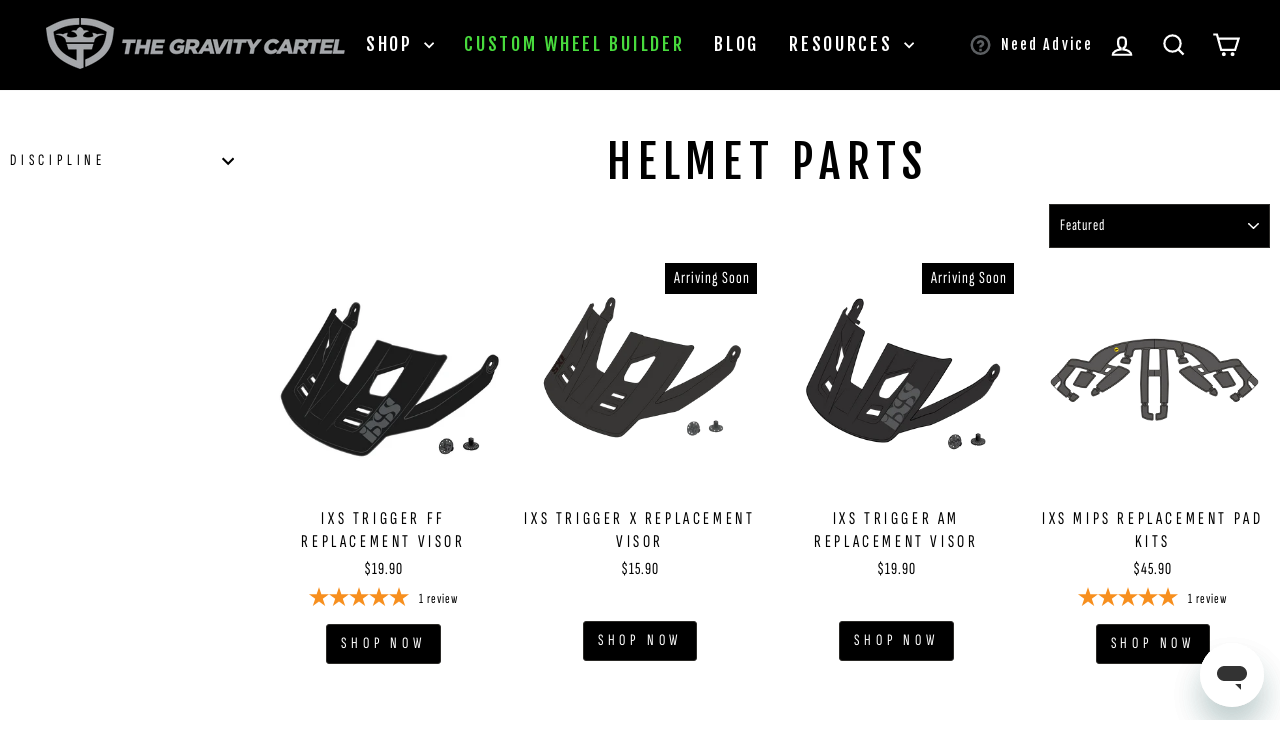

--- FILE ---
content_type: text/css
request_url: https://thegravitycartel.com/cdn/shop/t/32/assets/custom.css?v=119230184022438375811734370674
body_size: 887
content:
.page-width{max-width:100%}.page-width.page-width--narrow{max-width:1000px!important}.page-width.page-width--tiny{max-width:450px!important}body[class^=template-customers] .main-content{background-color:#000}body[class^=template-customers] .page-width{max-width:1500px}@media only screen and (min-width: 769px){.site-header{padding:5px 0}.page-full,.page-width{padding:0 10px}.header-wrapper .page-width{padding:0 40px}}.header-item--icons .site-nav{display:flex;align-items:center}.site-nav--has-dropdown:hover>.site-nav__dropdown{display:block;transform:translateZ(0);transition:all .3s cubic-bezier(.2,.06,.05,.95);visibility:visible}.header-item--icons ul.site-nav>li:first-child>a{position:relative;margin-left:22px;text-transform:capitalize;font-size:14px;font-weight:400}.header-item--icons ul.site-nav>li:first-child>a:before{content:"";position:absolute;top:50%;left:-18px;width:25px;height:25px;background-image:url(//thegravitycartel.com/cdn/shop/t/32/assets/QuestionMarkInverseMinor.svg?v=128796388041822271681731448757);background-size:contain;background-repeat:no-repeat;transform:translateY(-50%)}.header-item--icons ul.site-nav>li:first-child>a+ul>li:first-child>a:before{background-image:url(//thegravitycartel.com/cdn/shop/t/32/assets/QuestionMarkMajor.svg?v=109958526453285718071731448757)}.header-item--icons ul.site-nav>li:first-child>a+ul>li:nth-child(2)>a:before{background-image:url(//thegravitycartel.com/cdn/shop/t/32/assets/EmailMajor.svg?v=130380302639282855771731448757)}.header-item--icons ul.site-nav>li:first-child>a+ul>li:nth-child(3)>a:before{background-image:url(//thegravitycartel.com/cdn/shop/t/32/assets/ChatMajor.svg?v=54941004955641770171731448757)}.header-item--icons ul.site-nav>li:first-child>a+ul>li:nth-child(4)>a:before{background-image:url(//thegravitycartel.com/cdn/shop/t/32/assets/PhoneMajor.svg?v=4283914220815617961731448757)}.header-item--icons ul.site-nav>li:first-child>a+ul>li:nth-child(5)>a:before{background-image:url(//thegravitycartel.com/cdn/shop/t/32/assets/SandboxIcon.svg?v=62340170540500732061731448757)}.header-item--navigation>ul>li:last-child{display:none}.header-item--icons ul.site-nav>li:first-child>a+ul>li>a{position:relative;padding-left:40px}.header-item--icons ul.site-nav>li:first-child>a+ul>li>a:before{content:"";position:absolute;top:50%;left:10px;width:15px;height:15px;background-size:contain;background-repeat:no-repeat;transform:translateY(-50%)}.header-item--icons ul.site-nav>li:first-child>a+ul>li:first-child>a:before{background-image:url(//thegravitycartel.com/cdn/shop/t/32/assets/QuestionMarkMajor.svg?v=109958526453285718071731448757)}.header-item--icons ul.site-nav>li:first-child>a+ul>li:nth-child(2)>a:before{background-image:url(//thegravitycartel.com/cdn/shop/t/32/assets/EmailMajor.svg?v=130380302639282855771731448757)}.header-item--icons ul.site-nav>li:first-child>a+ul>li:nth-child(3)>a:before{background-image:url(//thegravitycartel.com/cdn/shop/t/32/assets/ChatMajor.svg?v=54941004955641770171731448757)}.header-item--icons ul.site-nav>li:first-child>a+ul>li:nth-child(4)>a:before{background-image:url(//thegravitycartel.com/cdn/shop/t/32/assets/PhoneMajor.svg?v=4283914220815617961731448757)}#NavDrawer .mobile-nav>li:nth-last-child(2)>.mobile-nav__has-sublist .mobile-nav__faux-link{position:relative;text-transform:capitalize;font-weight:400}#NavDrawer .mobile-nav>li:nth-last-child(2)>.mobile-nav__has-sublist .mobile-nav__faux-link:after{content:"";position:absolute;top:50%;width:25px;height:25px;margin-left:5px;background-image:url(//thegravitycartel.com/cdn/shop/t/32/assets/QuestionMarkInverseMinor.svg?v=128796388041822271681731448757);background-size:contain;background-repeat:no-repeat;transform:translateY(-50%)}#NavDrawer .mobile-nav>li:nth-last-child(2)>div.mobile-nav__sublist.collapsible-content>.collapsible-content__inner .mobile-nav__sublist>li a{position:relative;padding-left:40px}#NavDrawer .mobile-nav>li:nth-last-child(2)>div.mobile-nav__sublist.collapsible-content>.collapsible-content__inner .mobile-nav__sublist>li a:before{content:"";position:absolute;top:50%;left:15px;width:15px;height:15px;background-size:contain;background-repeat:no-repeat;transform:translateY(-50%)}#NavDrawer .mobile-nav>li:nth-last-child(2)>div.mobile-nav__sublist.collapsible-content>.collapsible-content__inner .mobile-nav__sublist>li:first-child a:before{background-image:url(//thegravitycartel.com/cdn/shop/t/32/assets/QuestionMarkMajor.svg?v=109958526453285718071731448757)}#NavDrawer .mobile-nav>li:nth-last-child(2)>div.mobile-nav__sublist.collapsible-content>.collapsible-content__inner .mobile-nav__sublist>li:nth-child(2) a:before{background-image:url(//thegravitycartel.com/cdn/shop/t/32/assets/EmailMajor.svg?v=130380302639282855771731448757)}#NavDrawer .mobile-nav>li:nth-last-child(2)>div.mobile-nav__sublist.collapsible-content>.collapsible-content__inner .mobile-nav__sublist>li:nth-child(3) a:before{background-image:url(//thegravitycartel.com/cdn/shop/t/32/assets/ChatMajor.svg?v=54941004955641770171731448757)}#NavDrawer .mobile-nav>li:nth-last-child(2)>div.mobile-nav__sublist.collapsible-content>.collapsible-content__inner .mobile-nav__sublist>li:nth-child(4) a:before{background-image:url(//thegravitycartel.com/cdn/shop/t/32/assets/PhoneMajor.svg?v=4283914220815617961731448757)}div#goodappsf-icon{bottom:80px!important;left:5px!important;right:auto!important}.emotion--row.row--16,.emotion--row.row--27,.emotion--row.row--32 .product-slider--container{display:flex;flex-wrap:wrap;justify-content:center}.recommendation-modal__container{display:none!important}#shopify-section-template--17254472679575__5a1b4dc6-412a-47f2-99e7-7ad3be5dde2b{background-color:#fff}.parallaxsec{background:#0000004d}.center--grid-item{margin-left:auto;margin-right:auto}.section-white{background-color:#fff;color:#000}@media only screen and (min-width: 769px){.medium-up--push-one-half{left:50%}.medium-up--push-one-third{left:33.33333%}.medium-up--push-two-thirds{left:66.66667%}.medium-up--push-one-quarter{left:25%}.medium-up--push-two-quarters{left:50%}.medium-up--push-three-quarters{left:75%}.medium-up--push-one-fifth{left:20%}.medium-up--push-two-fifths{left:40%}.medium-up--push-three-fifths{left:60%}.medium-up--push-four-fifths{left:80%}.medium-up--push-one-sixth{left:16.66667%}.medium-up--push-two-sixths{left:33.33333%}.medium-up--push-three-sixths{left:50%}.medium-up--push-four-sixths{left:66.66667%}.medium-up--push-five-sixths{left:83.33333%}.medium-up--push-one-eighth{left:12.5%}.medium-up--push-two-eighths{left:25%}.medium-up--push-three-eighths{left:37.5%}.medium-up--push-four-eighths{left:50%}.medium-up--push-five-eighths{left:62.5%}.medium-up--push-six-eighths{left:75%}.medium-up--push-seven-eighths{left:87.5%}.medium-up--push-one-tenth{left:10%}.medium-up--push-two-tenths{left:20%}.medium-up--push-three-tenths{left:30%}.medium-up--push-four-tenths{left:40%}.medium-up--push-five-tenths{left:50%}.medium-up--push-six-tenths{left:60%}.medium-up--push-seven-tenths{left:70%}.medium-up--push-eight-tenths{left:80%}.medium-up--push-nine-tenths{left:90%}.medium-up--push-one-twelfth{left:8.33333%}.medium-up--push-two-twelfths{left:16.66667%}.medium-up--push-three-twelfths{left:25%}.medium-up--push-four-twelfths{left:33.33333%}.medium-up--push-five-twelfths{left:41.66667%}.medium-up--push-six-twelfths{left:50%}.medium-up--push-seven-twelfths{left:58.33333%}.medium-up--push-eight-twelfths{left:66.66667%}.medium-up--push-nine-twelfths{left:75%}.medium-up--push-ten-twelfths{left:83.33333%}.medium-up--push-eleven-twelfths{left:91.66667%}}.grid-product .btn{background-color:#000}input:checked~.tag__checkbox:after{background-color:#000}.grid__item--content h1{text-align:center}.template-product{--colorBody: #ffffff;--colorTextBody: #000}.grid-product .btn{background-color:#000;color:#fff}.custom-content .collection-image{background-repeat:no-repeat;background-size:cover}.product-slideshow.flickity-enabled .flickity-viewport .product-main-slide{opacity:0}.product-slideshow.flickity-enabled .flickity-viewport .product-main-slide.is-selected{opacity:1}.color-swatch{box-shadow:none}.color-swatch:before{border:2px solid}input:checked~.color-swatch:before{border:1px solid}.tag-list--swatches{display:flex;flex-wrap:wrap}.tag-list--swatches .tag__text{display:none!important}.tag-list--swatches .tag--show-label{width:auto}@keyframes fade-in{0%{opacity:0}to{opacity:1}}@media screen and (max-width: 768px){.site-footer .grid__item{width:100%!important}}.custom-collection-filter{display:flex;gap:15px;justify-content:center;list-style:none;margin-top:40px;margin-left:0;overflow-x:auto}.custom-collection-filter>li .custom-filter-thumbnail{padding:15px;overflow:hidden;border:1px solid #ccc;border-radius:50%;margin-bottom:20px}.custom-filter-thumbnail img{max-width:80px}.custom-collection-filter>li{max-width:112px}.custom-collection-filter>li>label{text-align:center;color:#000}.custom-collection-filter>li>label>input{display:none;height:0;width:0;opacity:0;visibility:hidden}.custom-collection-filter>li>label>input:checked+.custom-filter-thumbnail{border:3px solid #000}
/*# sourceMappingURL=/cdn/shop/t/32/assets/custom.css.map?v=119230184022438375811734370674 */


--- FILE ---
content_type: application/javascript
request_url: https://d33a6lvgbd0fej.cloudfront.net/dGhlLWdyYXZpdHktY2FydGVsLm15c2hvcGlmeS5jb20=/freegifts_data_1766591310.min.js
body_size: 33599
content:
eval(function(p,a,c,k,e,d){e=function(c){return(c<a?'':e(parseInt(c/a)))+((c=c%a)>35?String.fromCharCode(c+29):c.toString(36))};if(!''.replace(/^/,String)){while(c--){d[e(c)]=k[c]||e(c)}k=[function(e){return d[e]}];e=function(){return'\\w+'};c=1};while(c--){if(k[c]){p=p.replace(new RegExp('\\b'+e(c)+'\\b','g'),k[c])}}return p}('mH.mG={"mF":[{"id":2H,"D":C,"k":"58 6: 5z 2y fD 64 fC fB","57":"9z a 5z ek 8N 2y fD 64 63 fC fB!","56":r,"55":{"53":r,"52":r},"51":r,"4Z":"3q-12-9y:1K:1K.3j","4Y":"3q-12-9x:59:1K.3j","4X":r,"4W":{"3i":{"1u":"Z","3H":t},"4V":[],"4U":"3i","4T":[],"4S":1d,"4R":"3h","4Q":1d,"3h":1,"4P":[{"2R":[aa,a9,a8,a7,a6,a5,a4,a3,a2,a1,a0],"n":1z}]},"4O":{"1u":"4N","4f":1d},"4M":r,"4L":1,"4K":1d,"1u":"3g","4J":0,"4I":r,"4H":{"4G":r,"1u":"3g","4F":[],"4E":{"4D":1d,"4C":4B,"4A":1d},"4z":r},"4y":[{"k":"\\B\\A 1E 2y 2N 1F (t% X)","z":"1D-1C-1B-1A-U","y":"1D-1C-1B-1A-U-V","p":"h:\\/\\/g.f.e\\/s\\/b\\/1\\/d\\/c\\/b\\/2M.i?v=1H","n":1G,"o":1z,"1X":[{"id":8H,"S":1J,"o":1z,"R":aa,"n":1G,"Q":fo,"P":"1Z \\/ u","O":29.99,"N":r,"M":t,"L":"Z","m":0,"p":"h:\\/\\/g.f.e\\/s\\/b\\/1\\/d\\/c\\/b\\/fn.1e?v=1H","K":{"F":2H,"J":8H},"I":{"id":1J,"D":C,"k":"\\B\\A 1E 2y 2N 1F (t% X)","z":"1D-1C-1B-1A-U","y":"1D-1C-1B-1A-U-V","p":"h:\\/\\/g.f.e\\/s\\/b\\/1\\/d\\/c\\/b\\/2M.i?v=1H","n":1G,"o":1z}},{"id":8G,"S":1J,"o":1z,"R":a9,"n":1G,"Q":fm,"P":"1Z \\/ 1S","O":29.99,"N":r,"M":t,"L":"Z","m":0,"p":"h:\\/\\/g.f.e\\/s\\/b\\/1\\/d\\/c\\/b\\/fl.1e?v=1H","K":{"F":2H,"J":8G},"I":{"id":1J,"D":C,"k":"\\B\\A 1E 2y 2N 1F (t% X)","z":"1D-1C-1B-1A-U","y":"1D-1C-1B-1A-U-V","p":"h:\\/\\/g.f.e\\/s\\/b\\/1\\/d\\/c\\/b\\/2M.i?v=1H","n":1G,"o":1z}},{"id":8F,"S":1J,"o":1z,"R":a8,"n":1G,"Q":fk,"P":"1Z \\/ 1Y","O":29.99,"N":r,"M":t,"L":"Z","m":0,"p":"h:\\/\\/g.f.e\\/s\\/b\\/1\\/d\\/c\\/b\\/fj.1e?v=1H","K":{"F":2H,"J":8F},"I":{"id":1J,"D":C,"k":"\\B\\A 1E 2y 2N 1F (t% X)","z":"1D-1C-1B-1A-U","y":"1D-1C-1B-1A-U-V","p":"h:\\/\\/g.f.e\\/s\\/b\\/1\\/d\\/c\\/b\\/2M.i?v=1H","n":1G,"o":1z}},{"id":8E,"S":1J,"o":1z,"R":a7,"n":1G,"Q":fi,"P":"1Z \\/ 46","O":29.99,"N":r,"M":t,"L":"Z","m":0,"p":"h:\\/\\/g.f.e\\/s\\/b\\/1\\/d\\/c\\/b\\/fh.1e?v=1H","K":{"F":2H,"J":8E},"I":{"id":1J,"D":C,"k":"\\B\\A 1E 2y 2N 1F (t% X)","z":"1D-1C-1B-1A-U","y":"1D-1C-1B-1A-U-V","p":"h:\\/\\/g.f.e\\/s\\/b\\/1\\/d\\/c\\/b\\/2M.i?v=1H","n":1G,"o":1z}},{"id":8D,"S":1J,"o":1z,"R":a6,"n":1G,"Q":fg,"P":"1Z \\/ 3c","O":29.99,"N":r,"M":t,"L":"Z","m":0,"p":"h:\\/\\/g.f.e\\/s\\/b\\/1\\/d\\/c\\/b\\/ff.1e?v=1H","K":{"F":2H,"J":8D},"I":{"id":1J,"D":C,"k":"\\B\\A 1E 2y 2N 1F (t% X)","z":"1D-1C-1B-1A-U","y":"1D-1C-1B-1A-U-V","p":"h:\\/\\/g.f.e\\/s\\/b\\/1\\/d\\/c\\/b\\/2M.i?v=1H","n":1G,"o":1z}},{"id":8C,"S":1J,"o":1z,"R":a5,"n":1G,"Q":fe,"P":"1Z \\/ fd fc","O":36.99,"N":r,"M":t,"L":"Z","m":0,"p":"h:\\/\\/g.f.e\\/s\\/b\\/1\\/d\\/c\\/b\\/fb.1e?v=1H","K":{"F":2H,"J":8C},"I":{"id":1J,"D":C,"k":"\\B\\A 1E 2y 2N 1F (t% X)","z":"1D-1C-1B-1A-U","y":"1D-1C-1B-1A-U-V","p":"h:\\/\\/g.f.e\\/s\\/b\\/1\\/d\\/c\\/b\\/2M.i?v=1H","n":1G,"o":1z}},{"id":8B,"S":1J,"o":1z,"R":a4,"n":1G,"Q":fa,"P":"1Z \\/ 1h","O":29.99,"N":r,"M":t,"L":"Z","m":0,"p":"h:\\/\\/g.f.e\\/s\\/b\\/1\\/d\\/c\\/b\\/f9.1e?v=1H","K":{"F":2H,"J":8B},"I":{"id":1J,"D":C,"k":"\\B\\A 1E 2y 2N 1F (t% X)","z":"1D-1C-1B-1A-U","y":"1D-1C-1B-1A-U-V","p":"h:\\/\\/g.f.e\\/s\\/b\\/1\\/d\\/c\\/b\\/2M.i?v=1H","n":1G,"o":1z}},{"id":8A,"S":1J,"o":1z,"R":a3,"n":1G,"Q":f8,"P":"1Z \\/ 1i","O":29.99,"N":r,"M":t,"L":"Z","m":0,"p":"h:\\/\\/g.f.e\\/s\\/b\\/1\\/d\\/c\\/b\\/f7.1e?v=1H","K":{"F":2H,"J":8A},"I":{"id":1J,"D":C,"k":"\\B\\A 1E 2y 2N 1F (t% X)","z":"1D-1C-1B-1A-U","y":"1D-1C-1B-1A-U-V","p":"h:\\/\\/g.f.e\\/s\\/b\\/1\\/d\\/c\\/b\\/2M.i?v=1H","n":1G,"o":1z}},{"id":8z,"S":1J,"o":1z,"R":a2,"n":1G,"Q":f6,"P":"1Z \\/ 1g","O":29.99,"N":r,"M":t,"L":"Z","m":0,"p":"h:\\/\\/g.f.e\\/s\\/b\\/1\\/d\\/c\\/b\\/f5.1e?v=1H","K":{"F":2H,"J":8z},"I":{"id":1J,"D":C,"k":"\\B\\A 1E 2y 2N 1F (t% X)","z":"1D-1C-1B-1A-U","y":"1D-1C-1B-1A-U-V","p":"h:\\/\\/g.f.e\\/s\\/b\\/1\\/d\\/c\\/b\\/2M.i?v=1H","n":1G,"o":1z}},{"id":8y,"S":1J,"o":1z,"R":a1,"n":1G,"Q":f4,"P":"1Z \\/ 3s","O":29.99,"N":r,"M":t,"L":"Z","m":0,"p":"h:\\/\\/g.f.e\\/s\\/b\\/1\\/d\\/c\\/b\\/f3.1e?v=1H","K":{"F":2H,"J":8y},"I":{"id":1J,"D":C,"k":"\\B\\A 1E 2y 2N 1F (t% X)","z":"1D-1C-1B-1A-U","y":"1D-1C-1B-1A-U-V","p":"h:\\/\\/g.f.e\\/s\\/b\\/1\\/d\\/c\\/b\\/2M.i?v=1H","n":1G,"o":1z}},{"id":8x,"S":1J,"o":1z,"R":a0,"n":1G,"Q":f2,"P":"1Z \\/ 5w","O":29.99,"N":r,"M":t,"L":"Z","m":0,"p":"h:\\/\\/g.f.e\\/s\\/b\\/1\\/d\\/c\\/b\\/f1.1e?v=1H","K":{"F":2H,"J":8x},"I":{"id":1J,"D":C,"k":"\\B\\A 1E 2y 2N 1F (t% X)","z":"1D-1C-1B-1A-U","y":"1D-1C-1B-1A-U-V","p":"h:\\/\\/g.f.e\\/s\\/b\\/1\\/d\\/c\\/b\\/2M.i?v=1H","n":1G,"o":1z}}]}],"4x":[{"id":mE,"F":2H,"4w":"2.1K","4v":r,"4u":"5K","4t":[{"1u":"2R","3H":{"fA":{"id":fA,"q":"h:\\/\\/g.f.e\\/s\\/b\\/1\\/d\\/c\\/b\\/mD.i?v=4k","k":"T 2j aI 6c","2D":"18-fy-j-1u-aN-fx","2C":"1E","1X":[{"id":mC,"q":"h:\\/\\/g.f.e\\/s\\/b\\/1\\/d\\/c\\/l\\/2p-mB-5E.1e?v=4k","m":"4o.99","k":"1a 15\\/4n 1f \\/ u"},{"id":mA,"q":"h:\\/\\/g.f.e\\/s\\/b\\/1\\/d\\/c\\/l\\/2p-mz-5E.1e?v=4k","m":"4o.99","k":"1a 15\\/4n aJ-my \\/ u"},{"id":mx,"q":"h:\\/\\/g.f.e\\/s\\/b\\/1\\/d\\/c\\/l\\/2p-5R-mw-5E.1e?v=4k","m":"4o.99","k":"1a 15\\/4n 1f \\/ 1g"},{"id":mv,"q":"h:\\/\\/g.f.e\\/s\\/b\\/1\\/d\\/c\\/l\\/2p-mu-5E.1e?v=4k","m":"4o.99","k":"1a 15\\/4n 1f \\/ 1S"},{"id":mt,"q":"h:\\/\\/g.f.e\\/s\\/b\\/1\\/d\\/c\\/l\\/2p-5R-ms-5E.1e?v=4k","m":"4o.99","k":"1a 15\\/4n 1f \\/ 1Y"},{"id":mr,"q":"h:\\/\\/g.f.e\\/s\\/b\\/1\\/d\\/c\\/l\\/2p-5R-mq-5E.1e?v=4k","m":"4o.99","k":"1a 15\\/4n 1f \\/ 1h"},{"id":mp,"q":"h:\\/\\/g.f.e\\/s\\/b\\/1\\/d\\/c\\/l\\/2p-5R-mo-5E.1e?v=4k","m":"4o.99","k":"1a 15\\/4n 1f \\/ 1i"},{"id":mn,"q":"h:\\/\\/g.f.e\\/s\\/b\\/1\\/d\\/c\\/l\\/2p-mm-3k-5E.1e?v=4k","m":"4o.99","k":"1a 15\\/4n 1f \\/ 4l 3k"},{"id":ml,"q":"h:\\/\\/g.f.e\\/s\\/b\\/1\\/d\\/c\\/b\\/2p-5R-mk-3B.i?v=4k","m":"4o.99","k":"1a 15\\/4n 1f \\/ 3I 3B"},{"id":mj,"q":"h:\\/\\/g.f.e\\/s\\/b\\/1\\/d\\/c\\/b\\/2p-5R-mi.i?v=4k","m":"4o.99","k":"1a 15\\/4n 1f \\/ 3c"},{"id":mh,"q":"h:\\/\\/g.f.e\\/s\\/b\\/1\\/d\\/c\\/b\\/2p-5R-mg.i?v=4k","m":"4o.99","k":"1a 15\\/4n 1f \\/ 3s"}],"2B":["2K 2J","4c","2A","E-3S","3z","2P","3u","2O","ab fq 6c","2Q"],"2I":"6c 5Z fp"},"fz":{"id":fz,"q":"h:\\/\\/g.f.e\\/s\\/b\\/1\\/d\\/c\\/b\\/mf.i?v=me","k":"T 2j 1f md\\/mc 6c","2D":"fy-j-1u-aU-fx","2C":"1E","1X":[{"id":mb,"q":"h:\\/\\/g.f.e\\/s\\/b\\/1\\/d\\/c\\/l\\/ma-m9.i?v=1t","m":"1s.99","k":"1f 1o 3e \\/ 1a \\/ u"},{"id":m8,"q":"h:\\/\\/g.f.e\\/s\\/b\\/1\\/d\\/c\\/l\\/6I-2f-6H-6G.i?v=1t","m":"1s.99","k":"1f 1o 3e \\/ 1a \\/ 4l 3k"},{"id":m7,"q":"h:\\/\\/g.f.e\\/s\\/b\\/1\\/d\\/c\\/l\\/2j-2f-6F.i?v=1t","m":"1s.99","k":"1f 1o 3e \\/ 1a \\/ 1Y"},{"id":m6,"q":"h:\\/\\/g.f.e\\/s\\/b\\/1\\/d\\/c\\/l\\/2j-2f-6E.i?v=1t","m":"1s.99","k":"1f 1o 3e \\/ 1a \\/ 1S"},{"id":m5,"q":"h:\\/\\/g.f.e\\/s\\/b\\/1\\/d\\/c\\/l\\/2j-2f-6D.i?v=1t","m":"1s.99","k":"1f 1o 3e \\/ 1a \\/ 1g"},{"id":m4,"q":"h:\\/\\/g.f.e\\/s\\/b\\/1\\/d\\/c\\/l\\/2j-2f-6C.i?v=1t","m":"1s.99","k":"1f 1o 3e \\/ 1a \\/ 1h"},{"id":m3,"q":"h:\\/\\/g.f.e\\/s\\/b\\/1\\/d\\/c\\/l\\/2j-2f-6B.i?v=1t","m":"1s.99","k":"1f 1o 3e \\/ 1a \\/ 1i"},{"id":m2,"q":"h:\\/\\/g.f.e\\/s\\/b\\/1\\/d\\/c\\/b\\/2p-6A.i?v=1t","m":"1s.99","k":"1f 1o 3e \\/ 1a \\/ 3s"},{"id":m1,"q":"h:\\/\\/g.f.e\\/s\\/b\\/1\\/d\\/c\\/b\\/2p-6z.i?v=1t","m":"1s.99","k":"1f 1o 3e \\/ 1a \\/ 3c"},{"id":m0,"q":"h:\\/\\/g.f.e\\/s\\/b\\/1\\/d\\/c\\/b\\/2p-6y-6x.i?v=1t","m":"1s.99","k":"1f 1o 3e \\/ 1a \\/ 3I 3B"},{"id":lZ,"q":"h:\\/\\/g.f.e\\/s\\/b\\/1\\/d\\/c\\/l\\/lY-lX.i?v=1t","m":"1s.99","k":"1f 1o 3d \\/ 1a \\/ u"},{"id":lW,"q":"h:\\/\\/g.f.e\\/s\\/b\\/1\\/d\\/c\\/l\\/6I-2f-6H-6G.i?v=1t","m":"1s.99","k":"1f 1o 3d \\/ 1a \\/ 4l 3k"},{"id":lV,"q":"h:\\/\\/g.f.e\\/s\\/b\\/1\\/d\\/c\\/l\\/2j-2f-6F.i?v=1t","m":"1s.99","k":"1f 1o 3d \\/ 1a \\/ 1Y"},{"id":lU,"q":"h:\\/\\/g.f.e\\/s\\/b\\/1\\/d\\/c\\/l\\/2j-2f-6E.i?v=1t","m":"1s.99","k":"1f 1o 3d \\/ 1a \\/ 1S"},{"id":lT,"q":"h:\\/\\/g.f.e\\/s\\/b\\/1\\/d\\/c\\/l\\/2j-2f-6D.i?v=1t","m":"1s.99","k":"1f 1o 3d \\/ 1a \\/ 1g"},{"id":lS,"q":"h:\\/\\/g.f.e\\/s\\/b\\/1\\/d\\/c\\/l\\/2j-2f-6C.i?v=1t","m":"1s.99","k":"1f 1o 3d \\/ 1a \\/ 1h"},{"id":lR,"q":"h:\\/\\/g.f.e\\/s\\/b\\/1\\/d\\/c\\/l\\/2j-2f-6B.i?v=1t","m":"1s.99","k":"1f 1o 3d \\/ 1a \\/ 1i"},{"id":lQ,"q":"h:\\/\\/g.f.e\\/s\\/b\\/1\\/d\\/c\\/b\\/2p-6A.i?v=1t","m":"1s.99","k":"1f 1o 3d \\/ 1a \\/ 3s"},{"id":lP,"q":"h:\\/\\/g.f.e\\/s\\/b\\/1\\/d\\/c\\/b\\/2p-6z.i?v=1t","m":"1s.99","k":"1f 1o 3d \\/ 1a \\/ 3c"},{"id":lO,"q":"h:\\/\\/g.f.e\\/s\\/b\\/1\\/d\\/c\\/b\\/2p-6y-6x.i?v=1t","m":"1s.99","k":"1f 1o 3d \\/ 1a \\/ 3I 3B"},{"id":lN,"q":"h:\\/\\/g.f.e\\/s\\/b\\/1\\/d\\/c\\/l\\/lM-lL-lK-ac-1a-3b.i?v=1t","m":"1s.99","k":"1f 1o 5e \\/ 1a \\/ u"},{"id":lJ,"q":"h:\\/\\/g.f.e\\/s\\/b\\/1\\/d\\/c\\/l\\/6I-2f-6H-6G.i?v=1t","m":"1s.99","k":"1f 1o 5e \\/ 1a \\/ 4l 3k"},{"id":lI,"q":"h:\\/\\/g.f.e\\/s\\/b\\/1\\/d\\/c\\/l\\/2j-2f-6F.i?v=1t","m":"1s.99","k":"1f 1o 5e \\/ 1a \\/ 1Y"},{"id":lH,"q":"h:\\/\\/g.f.e\\/s\\/b\\/1\\/d\\/c\\/l\\/2j-2f-6E.i?v=1t","m":"1s.99","k":"1f 1o 5e \\/ 1a \\/ 1S"},{"id":lG,"q":"h:\\/\\/g.f.e\\/s\\/b\\/1\\/d\\/c\\/l\\/2j-2f-6D.i?v=1t","m":"1s.99","k":"1f 1o 5e \\/ 1a \\/ 1g"},{"id":lF,"q":"h:\\/\\/g.f.e\\/s\\/b\\/1\\/d\\/c\\/l\\/2j-2f-6C.i?v=1t","m":"1s.99","k":"1f 1o 5e \\/ 1a \\/ 1h"},{"id":lE,"q":"h:\\/\\/g.f.e\\/s\\/b\\/1\\/d\\/c\\/l\\/2j-2f-6B.i?v=1t","m":"1s.99","k":"1f 1o 5e \\/ 1a \\/ 1i"},{"id":lD,"q":"h:\\/\\/g.f.e\\/s\\/b\\/1\\/d\\/c\\/b\\/2p-6A.i?v=1t","m":"1s.99","k":"1f 1o 5e \\/ 1a \\/ 3s"},{"id":lC,"q":"h:\\/\\/g.f.e\\/s\\/b\\/1\\/d\\/c\\/b\\/2p-6z.i?v=1t","m":"1s.99","k":"1f 1o 5e \\/ 1a \\/ 3c"},{"id":lB,"q":"h:\\/\\/g.f.e\\/s\\/b\\/1\\/d\\/c\\/b\\/2p-6y-6x.i?v=1t","m":"1s.99","k":"1f 1o 5e \\/ 1a \\/ 3I 3B"},{"id":lA,"q":"h:\\/\\/g.f.e\\/s\\/b\\/1\\/d\\/c\\/l\\/lz-fw-fv-E-fu-ft-E-fs-fr-3e-ac-3b.i?v=1t","m":"1s.99","k":"1f 1o 3e E-3o \\/ 1a \\/ u"},{"id":ly,"q":"h:\\/\\/g.f.e\\/s\\/b\\/1\\/d\\/c\\/l\\/6I-2f-6H-6G.i?v=1t","m":"1s.99","k":"1f 1o 3e E-3o \\/ 1a \\/ 4l 3k"},{"id":lx,"q":"h:\\/\\/g.f.e\\/s\\/b\\/1\\/d\\/c\\/l\\/2j-2f-6F.i?v=1t","m":"1s.99","k":"1f 1o 3e E-3o \\/ 1a \\/ 1Y"},{"id":lw,"q":"h:\\/\\/g.f.e\\/s\\/b\\/1\\/d\\/c\\/l\\/2j-2f-6E.i?v=1t","m":"1s.99","k":"1f 1o 3e E-3o \\/ 1a \\/ 1S"},{"id":lv,"q":"h:\\/\\/g.f.e\\/s\\/b\\/1\\/d\\/c\\/l\\/2j-2f-6D.i?v=1t","m":"1s.99","k":"1f 1o 3e E-3o \\/ 1a \\/ 1g"},{"id":lu,"q":"h:\\/\\/g.f.e\\/s\\/b\\/1\\/d\\/c\\/l\\/2j-2f-6C.i?v=1t","m":"1s.99","k":"1f 1o 3e E-3o \\/ 1a \\/ 1h"},{"id":lt,"q":"h:\\/\\/g.f.e\\/s\\/b\\/1\\/d\\/c\\/l\\/2j-2f-6B.i?v=1t","m":"1s.99","k":"1f 1o 3e E-3o \\/ 1a \\/ 1i"},{"id":ls,"q":"h:\\/\\/g.f.e\\/s\\/b\\/1\\/d\\/c\\/b\\/2p-6A.i?v=1t","m":"1s.99","k":"1f 1o 3e E-3o \\/ 1a \\/ 3s"},{"id":lr,"q":"h:\\/\\/g.f.e\\/s\\/b\\/1\\/d\\/c\\/b\\/2p-6z.i?v=1t","m":"1s.99","k":"1f 1o 3e E-3o \\/ 1a \\/ 3c"},{"id":lq,"q":"h:\\/\\/g.f.e\\/s\\/b\\/1\\/d\\/c\\/b\\/2p-6y-6x.i?v=1t","m":"1s.99","k":"1f 1o 3e E-3o \\/ 1a \\/ 3I 3B"},{"id":lp,"q":"h:\\/\\/g.f.e\\/s\\/b\\/1\\/d\\/c\\/l\\/lo-fw-fv-E-fu-ft-E-fs-fr-3d-ac-1a-3b.i?v=1t","m":"1s.99","k":"1f 1o 3d E-3o \\/ 1a \\/ u"},{"id":ln,"q":"h:\\/\\/g.f.e\\/s\\/b\\/1\\/d\\/c\\/l\\/6I-2f-6H-6G.i?v=1t","m":"1s.99","k":"1f 1o 3d E-3o \\/ 1a \\/ 4l 3k"},{"id":lm,"q":"h:\\/\\/g.f.e\\/s\\/b\\/1\\/d\\/c\\/l\\/2j-2f-6F.i?v=1t","m":"1s.99","k":"1f 1o 3d E-3o \\/ 1a \\/ 1Y"},{"id":ll,"q":"h:\\/\\/g.f.e\\/s\\/b\\/1\\/d\\/c\\/l\\/2j-2f-6E.i?v=1t","m":"1s.99","k":"1f 1o 3d E-3o \\/ 1a \\/ 1S"},{"id":lk,"q":"h:\\/\\/g.f.e\\/s\\/b\\/1\\/d\\/c\\/l\\/2j-2f-6D.i?v=1t","m":"1s.99","k":"1f 1o 3d E-3o \\/ 1a \\/ 1g"},{"id":lj,"q":"h:\\/\\/g.f.e\\/s\\/b\\/1\\/d\\/c\\/l\\/2j-2f-6C.i?v=1t","m":"1s.99","k":"1f 1o 3d E-3o \\/ 1a \\/ 1h"},{"id":li,"q":"h:\\/\\/g.f.e\\/s\\/b\\/1\\/d\\/c\\/l\\/2j-2f-6B.i?v=1t","m":"1s.99","k":"1f 1o 3d E-3o \\/ 1a \\/ 1i"},{"id":lh,"q":"h:\\/\\/g.f.e\\/s\\/b\\/1\\/d\\/c\\/b\\/2p-6A.i?v=1t","m":"1s.99","k":"1f 1o 3d E-3o \\/ 1a \\/ 3s"},{"id":lg,"q":"h:\\/\\/g.f.e\\/s\\/b\\/1\\/d\\/c\\/b\\/2p-6z.i?v=1t","m":"1s.99","k":"1f 1o 3d E-3o \\/ 1a \\/ 3c"},{"id":lf,"q":"h:\\/\\/g.f.e\\/s\\/b\\/1\\/d\\/c\\/b\\/2p-6y-6x.i?v=1t","m":"1s.99","k":"1f 1o 3d E-3o \\/ 1a \\/ 3I 3B"}],"2B":["1o","1a","2K 2J","1h","3s","2A","3z","2P","2O","1g","3I 3B","ab fq 6c","1S","3c","1Y","4l 3k","8L ab le","1i","3k","2Q"],"2I":"6c 5Z fp"}},"5J":"5I"}],"4s":1d,"4r":{"4q":[]}}],"4p":[{"id":8H,"S":1J,"o":1z,"R":aa,"n":1G,"Q":fo,"P":"1Z \\/ u","O":29.99,"N":r,"M":t,"L":"Z","m":0,"p":"h:\\/\\/g.f.e\\/s\\/b\\/1\\/d\\/c\\/b\\/fn.1e?v=1H","K":{"F":2H,"J":8H},"I":{"id":1J,"D":C,"k":"\\B\\A 1E 2y 2N 1F (t% X)","z":"1D-1C-1B-1A-U","y":"1D-1C-1B-1A-U-V","p":"h:\\/\\/g.f.e\\/s\\/b\\/1\\/d\\/c\\/b\\/2M.i?v=1H","n":1G,"o":1z}},{"id":8G,"S":1J,"o":1z,"R":a9,"n":1G,"Q":fm,"P":"1Z \\/ 1S","O":29.99,"N":r,"M":t,"L":"Z","m":0,"p":"h:\\/\\/g.f.e\\/s\\/b\\/1\\/d\\/c\\/b\\/fl.1e?v=1H","K":{"F":2H,"J":8G},"I":{"id":1J,"D":C,"k":"\\B\\A 1E 2y 2N 1F (t% X)","z":"1D-1C-1B-1A-U","y":"1D-1C-1B-1A-U-V","p":"h:\\/\\/g.f.e\\/s\\/b\\/1\\/d\\/c\\/b\\/2M.i?v=1H","n":1G,"o":1z}},{"id":8F,"S":1J,"o":1z,"R":a8,"n":1G,"Q":fk,"P":"1Z \\/ 1Y","O":29.99,"N":r,"M":t,"L":"Z","m":0,"p":"h:\\/\\/g.f.e\\/s\\/b\\/1\\/d\\/c\\/b\\/fj.1e?v=1H","K":{"F":2H,"J":8F},"I":{"id":1J,"D":C,"k":"\\B\\A 1E 2y 2N 1F (t% X)","z":"1D-1C-1B-1A-U","y":"1D-1C-1B-1A-U-V","p":"h:\\/\\/g.f.e\\/s\\/b\\/1\\/d\\/c\\/b\\/2M.i?v=1H","n":1G,"o":1z}},{"id":8E,"S":1J,"o":1z,"R":a7,"n":1G,"Q":fi,"P":"1Z \\/ 46","O":29.99,"N":r,"M":t,"L":"Z","m":0,"p":"h:\\/\\/g.f.e\\/s\\/b\\/1\\/d\\/c\\/b\\/fh.1e?v=1H","K":{"F":2H,"J":8E},"I":{"id":1J,"D":C,"k":"\\B\\A 1E 2y 2N 1F (t% X)","z":"1D-1C-1B-1A-U","y":"1D-1C-1B-1A-U-V","p":"h:\\/\\/g.f.e\\/s\\/b\\/1\\/d\\/c\\/b\\/2M.i?v=1H","n":1G,"o":1z}},{"id":8D,"S":1J,"o":1z,"R":a6,"n":1G,"Q":fg,"P":"1Z \\/ 3c","O":29.99,"N":r,"M":t,"L":"Z","m":0,"p":"h:\\/\\/g.f.e\\/s\\/b\\/1\\/d\\/c\\/b\\/ff.1e?v=1H","K":{"F":2H,"J":8D},"I":{"id":1J,"D":C,"k":"\\B\\A 1E 2y 2N 1F (t% X)","z":"1D-1C-1B-1A-U","y":"1D-1C-1B-1A-U-V","p":"h:\\/\\/g.f.e\\/s\\/b\\/1\\/d\\/c\\/b\\/2M.i?v=1H","n":1G,"o":1z}},{"id":8C,"S":1J,"o":1z,"R":a5,"n":1G,"Q":fe,"P":"1Z \\/ fd fc","O":36.99,"N":r,"M":t,"L":"Z","m":0,"p":"h:\\/\\/g.f.e\\/s\\/b\\/1\\/d\\/c\\/b\\/fb.1e?v=1H","K":{"F":2H,"J":8C},"I":{"id":1J,"D":C,"k":"\\B\\A 1E 2y 2N 1F (t% X)","z":"1D-1C-1B-1A-U","y":"1D-1C-1B-1A-U-V","p":"h:\\/\\/g.f.e\\/s\\/b\\/1\\/d\\/c\\/b\\/2M.i?v=1H","n":1G,"o":1z}},{"id":8B,"S":1J,"o":1z,"R":a4,"n":1G,"Q":fa,"P":"1Z \\/ 1h","O":29.99,"N":r,"M":t,"L":"Z","m":0,"p":"h:\\/\\/g.f.e\\/s\\/b\\/1\\/d\\/c\\/b\\/f9.1e?v=1H","K":{"F":2H,"J":8B},"I":{"id":1J,"D":C,"k":"\\B\\A 1E 2y 2N 1F (t% X)","z":"1D-1C-1B-1A-U","y":"1D-1C-1B-1A-U-V","p":"h:\\/\\/g.f.e\\/s\\/b\\/1\\/d\\/c\\/b\\/2M.i?v=1H","n":1G,"o":1z}},{"id":8A,"S":1J,"o":1z,"R":a3,"n":1G,"Q":f8,"P":"1Z \\/ 1i","O":29.99,"N":r,"M":t,"L":"Z","m":0,"p":"h:\\/\\/g.f.e\\/s\\/b\\/1\\/d\\/c\\/b\\/f7.1e?v=1H","K":{"F":2H,"J":8A},"I":{"id":1J,"D":C,"k":"\\B\\A 1E 2y 2N 1F (t% X)","z":"1D-1C-1B-1A-U","y":"1D-1C-1B-1A-U-V","p":"h:\\/\\/g.f.e\\/s\\/b\\/1\\/d\\/c\\/b\\/2M.i?v=1H","n":1G,"o":1z}},{"id":8z,"S":1J,"o":1z,"R":a2,"n":1G,"Q":f6,"P":"1Z \\/ 1g","O":29.99,"N":r,"M":t,"L":"Z","m":0,"p":"h:\\/\\/g.f.e\\/s\\/b\\/1\\/d\\/c\\/b\\/f5.1e?v=1H","K":{"F":2H,"J":8z},"I":{"id":1J,"D":C,"k":"\\B\\A 1E 2y 2N 1F (t% X)","z":"1D-1C-1B-1A-U","y":"1D-1C-1B-1A-U-V","p":"h:\\/\\/g.f.e\\/s\\/b\\/1\\/d\\/c\\/b\\/2M.i?v=1H","n":1G,"o":1z}},{"id":8y,"S":1J,"o":1z,"R":a1,"n":1G,"Q":f4,"P":"1Z \\/ 3s","O":29.99,"N":r,"M":t,"L":"Z","m":0,"p":"h:\\/\\/g.f.e\\/s\\/b\\/1\\/d\\/c\\/b\\/f3.1e?v=1H","K":{"F":2H,"J":8y},"I":{"id":1J,"D":C,"k":"\\B\\A 1E 2y 2N 1F (t% X)","z":"1D-1C-1B-1A-U","y":"1D-1C-1B-1A-U-V","p":"h:\\/\\/g.f.e\\/s\\/b\\/1\\/d\\/c\\/b\\/2M.i?v=1H","n":1G,"o":1z}},{"id":8x,"S":1J,"o":1z,"R":a0,"n":1G,"Q":f2,"P":"1Z \\/ 5w","O":29.99,"N":r,"M":t,"L":"Z","m":0,"p":"h:\\/\\/g.f.e\\/s\\/b\\/1\\/d\\/c\\/b\\/f1.1e?v=1H","K":{"F":2H,"J":8x},"I":{"id":1J,"D":C,"k":"\\B\\A 1E 2y 2N 1F (t% X)","z":"1D-1C-1B-1A-U","y":"1D-1C-1B-1A-U-V","p":"h:\\/\\/g.f.e\\/s\\/b\\/1\\/d\\/c\\/b\\/2M.i?v=1H","n":1G,"o":1z}}]},{"id":3P,"D":C,"k":"58 5: 5z ld f0 3W 62","57":"9z a 5z f0 8M 8n-lc U em el lb 63 2e!","56":r,"55":{"53":r,"52":r},"51":r,"4Z":"3q-12-la:1K:1K.3j","4Y":"l9-12-l8:59:1K.3j","4X":r,"4W":{"3i":{"1u":"Z","3H":t},"4V":[],"4U":"3i","4T":[],"4S":1d,"4R":"3h","4Q":1d,"3h":1,"4P":[{"2R":[9Y,9X,9W,9V],"n":3E},{"2R":[9U,9T],"n":5d},{"2R":[9S],"n":68}]},"4O":{"1u":"4N","4f":1d},"4M":r,"4L":1,"4K":1d,"1u":"3g","4J":0,"4I":r,"4H":{"4G":r,"1u":"3g","4F":[],"4E":{"4D":1d,"4C":4B,"4A":1d},"4z":r},"4y":[{"k":"\\B\\A 3D 3C \\/ 3X 3W 5r 48 47 (t% X)","z":"2x-3G-2o-28-3t-2e-3F","y":"2x-3G-2o-28-3t-2e-3F-V","p":"h:\\/\\/g.f.e\\/s\\/b\\/1\\/d\\/c\\/b\\/5q.i?v=3L","n":3K,"o":3E,"1X":[{"id":8w,"S":3Q,"o":3E,"R":9Y,"n":3K,"Q":eL,"P":"4j \\/ 5s 2o \\/ 3Y 8s","O":14.9,"N":35.9,"M":t,"L":"Z","m":0,"p":"h:\\/\\/g.f.e\\/s\\/b\\/1\\/d\\/c\\/l\\/eK.i?v=3L","K":{"F":3P,"J":8w},"I":{"id":3Q,"D":C,"k":"\\B\\A 3D 3C \\/ 3X 3W 5r 48 47 (t% X)","z":"2x-3G-2o-28-3t-2e-3F","y":"2x-3G-2o-28-3t-2e-3F-V","p":"h:\\/\\/g.f.e\\/s\\/b\\/1\\/d\\/c\\/b\\/5q.i?v=3L","n":3K,"o":3E}},{"id":8v,"S":3Q,"o":3E,"R":9X,"n":3K,"Q":eJ,"P":"4j \\/ 5s 2o \\/ 3Y 5D 46","O":14.9,"N":35.9,"M":t,"L":"Z","m":0,"p":"h:\\/\\/g.f.e\\/s\\/b\\/1\\/d\\/c\\/l\\/eI.i?v=3L","K":{"F":3P,"J":8v},"I":{"id":3Q,"D":C,"k":"\\B\\A 3D 3C \\/ 3X 3W 5r 48 47 (t% X)","z":"2x-3G-2o-28-3t-2e-3F","y":"2x-3G-2o-28-3t-2e-3F-V","p":"h:\\/\\/g.f.e\\/s\\/b\\/1\\/d\\/c\\/b\\/5q.i?v=3L","n":3K,"o":3E}},{"id":8u,"S":3Q,"o":3E,"R":9W,"n":3K,"Q":eH,"P":"4j \\/ 5s 2o \\/ 3Y 5D eG","O":14.9,"N":35.9,"M":t,"L":"Z","m":0,"p":"h:\\/\\/g.f.e\\/s\\/b\\/1\\/d\\/c\\/l\\/eF.i?v=3L","K":{"F":3P,"J":8u},"I":{"id":3Q,"D":C,"k":"\\B\\A 3D 3C \\/ 3X 3W 5r 48 47 (t% X)","z":"2x-3G-2o-28-3t-2e-3F","y":"2x-3G-2o-28-3t-2e-3F-V","p":"h:\\/\\/g.f.e\\/s\\/b\\/1\\/d\\/c\\/b\\/5q.i?v=3L","n":3K,"o":3E}},{"id":8t,"S":3Q,"o":3E,"R":9V,"n":3K,"Q":eE,"P":"4j \\/ 5s 2o \\/ 3Y 5D eD","O":14.9,"N":35.9,"M":t,"L":"Z","m":0,"p":"h:\\/\\/g.f.e\\/s\\/b\\/1\\/d\\/c\\/l\\/eC.i?v=3L","K":{"F":3P,"J":8t},"I":{"id":3Q,"D":C,"k":"\\B\\A 3D 3C \\/ 3X 3W 5r 48 47 (t% X)","z":"2x-3G-2o-28-3t-2e-3F","y":"2x-3G-2o-28-3t-2e-3F-V","p":"h:\\/\\/g.f.e\\/s\\/b\\/1\\/d\\/c\\/b\\/5q.i?v=3L","n":3K,"o":3E}}]},{"k":"\\B\\A 3D 3C \\/ 3X 3W 6v 48 47 (t% X)","z":"28-2e-3O","y":"28-2e-3O-V","p":"h:\\/\\/g.f.e\\/s\\/b\\/1\\/d\\/c\\/b\\/6u.i?v=5p","n":5o,"o":5d,"1X":[{"id":8r,"S":5C,"o":5d,"R":9U,"n":5o,"Q":eB,"P":"4j \\/ 6w \\/ 3Y 8s","O":14.9,"N":35.9,"M":t,"L":"Z","m":0,"p":"h:\\/\\/g.f.e\\/s\\/b\\/1\\/d\\/c\\/l\\/eA-ez-ey-ex-ew.i?v=5p","K":{"F":3P,"J":8r},"I":{"id":5C,"D":C,"k":"\\B\\A 3D 3C \\/ 3X 3W 6v 48 47 (t% X)","z":"28-2e-3O","y":"28-2e-3O-V","p":"h:\\/\\/g.f.e\\/s\\/b\\/1\\/d\\/c\\/b\\/6u.i?v=5p","n":5o,"o":5d}},{"id":8q,"S":5C,"o":5d,"R":9T,"n":5o,"Q":ev,"P":"4j \\/ 6w \\/ 3Y 5D 46","O":14.9,"N":35.9,"M":t,"L":"Z","m":0,"p":"h:\\/\\/g.f.e\\/s\\/b\\/1\\/d\\/c\\/b\\/5Q-5n-eu-et-es-er-eq-ep.i?v=5p","K":{"F":3P,"J":8q},"I":{"id":5C,"D":C,"k":"\\B\\A 3D 3C \\/ 3X 3W 6v 48 47 (t% X)","z":"28-2e-3O","y":"28-2e-3O-V","p":"h:\\/\\/g.f.e\\/s\\/b\\/1\\/d\\/c\\/b\\/6u.i?v=5p","n":5o,"o":5d}}]},{"k":"\\B\\A 9R 3C 8n-X 1F (t% X)","z":"2x-28-6a-X-3O","y":"2x-28-6a-X-3O-V","p":"h:\\/\\/g.f.e\\/s\\/b\\/1\\/d\\/c\\/l\\/5Q-5n-6t-6s-6r-6q-6p-6o.i?v=6n","n":6m,"o":68,"1X":[{"id":8p,"S":8o,"o":68,"R":9S,"n":6m,"Q":eo,"P":"en","O":19.9,"N":69.9,"M":t,"L":"Z","m":0,"p":"h:\\/\\/g.f.e\\/s\\/b\\/1\\/d\\/c\\/l\\/5Q-5n-6t-6s-6r-6q-6p-6o.i?v=6n","K":{"F":3P,"J":8p},"I":{"id":8o,"D":C,"k":"\\B\\A 9R 3C 8n-X 1F (t% X)","z":"2x-28-6a-X-3O","y":"2x-28-6a-X-3O-V","p":"h:\\/\\/g.f.e\\/s\\/b\\/1\\/d\\/c\\/l\\/5Q-5n-6t-6s-6r-6q-6p-6o.i?v=6n","n":6m,"o":68}}]}],"4x":[{"id":l7,"F":3P,"4w":"1.1K","4v":r,"4u":"5K","4t":[{"1u":"2R","3H":{"eZ":{"id":eZ,"q":"h:\\/\\/g.f.e\\/s\\/b\\/1\\/d\\/c\\/b\\/9Z-5n-eY-eX.i.eW.ic.eV.i?v=eU","k":"3D 3X 6b","2D":"3t-eS","4f":"eR","2C":"3D","1X":[{"id":l6,"q":"h:\\/\\/g.f.e\\/s\\/b\\/1\\/d\\/c\\/b\\/9Z-5n-eY-eX.i.eW.ic.eV.i?v=eU","m":"54.90","k":"6w \\/ u \\/ 3Y 46"}],"2B":["eP","eO","2K 2J","u & 46 3Y","4c","2A","3z","2P","3u","eN","6b","2O","l5 l4","2Q","eM"],"2I":"6b"},"eT":{"id":eT,"q":"h:\\/\\/g.f.e\\/s\\/b\\/1\\/d\\/c\\/b\\/28-2e-l3-l2-l1-9Z.i?v=eQ","k":"3D 3C 6b","2D":"2x-28-eS","4f":"eR","2C":"3D","1X":[{"id":l0,"q":"h:\\/\\/g.f.e\\/s\\/b\\/1\\/d\\/c\\/b\\/2.i?v=eQ","m":"99.90","k":"5s kZ \\/ 8g \\/ 3Y 3k"}],"2B":["eP","eO","2K 2J","u","4c","2A","E-3S","3z","2P","3u","eN","6b","2O","2Q","eM","8g"],"2I":"6b"}},"5J":"5I"}],"4s":1d,"4r":{"4q":[]}}],"4p":[{"id":8w,"S":3Q,"o":3E,"R":9Y,"n":3K,"Q":eL,"P":"4j \\/ 5s 2o \\/ 3Y 8s","O":14.9,"N":35.9,"M":t,"L":"Z","m":0,"p":"h:\\/\\/g.f.e\\/s\\/b\\/1\\/d\\/c\\/l\\/eK.i?v=3L","K":{"F":3P,"J":8w},"I":{"id":3Q,"D":C,"k":"\\B\\A 3D 3C \\/ 3X 3W 5r 48 47 (t% X)","z":"2x-3G-2o-28-3t-2e-3F","y":"2x-3G-2o-28-3t-2e-3F-V","p":"h:\\/\\/g.f.e\\/s\\/b\\/1\\/d\\/c\\/b\\/5q.i?v=3L","n":3K,"o":3E}},{"id":8v,"S":3Q,"o":3E,"R":9X,"n":3K,"Q":eJ,"P":"4j \\/ 5s 2o \\/ 3Y 5D 46","O":14.9,"N":35.9,"M":t,"L":"Z","m":0,"p":"h:\\/\\/g.f.e\\/s\\/b\\/1\\/d\\/c\\/l\\/eI.i?v=3L","K":{"F":3P,"J":8v},"I":{"id":3Q,"D":C,"k":"\\B\\A 3D 3C \\/ 3X 3W 5r 48 47 (t% X)","z":"2x-3G-2o-28-3t-2e-3F","y":"2x-3G-2o-28-3t-2e-3F-V","p":"h:\\/\\/g.f.e\\/s\\/b\\/1\\/d\\/c\\/b\\/5q.i?v=3L","n":3K,"o":3E}},{"id":8u,"S":3Q,"o":3E,"R":9W,"n":3K,"Q":eH,"P":"4j \\/ 5s 2o \\/ 3Y 5D eG","O":14.9,"N":35.9,"M":t,"L":"Z","m":0,"p":"h:\\/\\/g.f.e\\/s\\/b\\/1\\/d\\/c\\/l\\/eF.i?v=3L","K":{"F":3P,"J":8u},"I":{"id":3Q,"D":C,"k":"\\B\\A 3D 3C \\/ 3X 3W 5r 48 47 (t% X)","z":"2x-3G-2o-28-3t-2e-3F","y":"2x-3G-2o-28-3t-2e-3F-V","p":"h:\\/\\/g.f.e\\/s\\/b\\/1\\/d\\/c\\/b\\/5q.i?v=3L","n":3K,"o":3E}},{"id":8t,"S":3Q,"o":3E,"R":9V,"n":3K,"Q":eE,"P":"4j \\/ 5s 2o \\/ 3Y 5D eD","O":14.9,"N":35.9,"M":t,"L":"Z","m":0,"p":"h:\\/\\/g.f.e\\/s\\/b\\/1\\/d\\/c\\/l\\/eC.i?v=3L","K":{"F":3P,"J":8t},"I":{"id":3Q,"D":C,"k":"\\B\\A 3D 3C \\/ 3X 3W 5r 48 47 (t% X)","z":"2x-3G-2o-28-3t-2e-3F","y":"2x-3G-2o-28-3t-2e-3F-V","p":"h:\\/\\/g.f.e\\/s\\/b\\/1\\/d\\/c\\/b\\/5q.i?v=3L","n":3K,"o":3E}},{"id":8r,"S":5C,"o":5d,"R":9U,"n":5o,"Q":eB,"P":"4j \\/ 6w \\/ 3Y 8s","O":14.9,"N":35.9,"M":t,"L":"Z","m":0,"p":"h:\\/\\/g.f.e\\/s\\/b\\/1\\/d\\/c\\/l\\/eA-ez-ey-ex-ew.i?v=5p","K":{"F":3P,"J":8r},"I":{"id":5C,"D":C,"k":"\\B\\A 3D 3C \\/ 3X 3W 6v 48 47 (t% X)","z":"28-2e-3O","y":"28-2e-3O-V","p":"h:\\/\\/g.f.e\\/s\\/b\\/1\\/d\\/c\\/b\\/6u.i?v=5p","n":5o,"o":5d}},{"id":8q,"S":5C,"o":5d,"R":9T,"n":5o,"Q":ev,"P":"4j \\/ 6w \\/ 3Y 5D 46","O":14.9,"N":35.9,"M":t,"L":"Z","m":0,"p":"h:\\/\\/g.f.e\\/s\\/b\\/1\\/d\\/c\\/b\\/5Q-5n-eu-et-es-er-eq-ep.i?v=5p","K":{"F":3P,"J":8q},"I":{"id":5C,"D":C,"k":"\\B\\A 3D 3C \\/ 3X 3W 6v 48 47 (t% X)","z":"28-2e-3O","y":"28-2e-3O-V","p":"h:\\/\\/g.f.e\\/s\\/b\\/1\\/d\\/c\\/b\\/6u.i?v=5p","n":5o,"o":5d}},{"id":8p,"S":8o,"o":68,"R":9S,"n":6m,"Q":eo,"P":"en","O":19.9,"N":69.9,"M":t,"L":"Z","m":0,"p":"h:\\/\\/g.f.e\\/s\\/b\\/1\\/d\\/c\\/l\\/5Q-5n-6t-6s-6r-6q-6p-6o.i?v=6n","K":{"F":3P,"J":8p},"I":{"id":8o,"D":C,"k":"\\B\\A 9R 3C 8n-X 1F (t% X)","z":"2x-28-6a-X-3O","y":"2x-28-6a-X-3O-V","p":"h:\\/\\/g.f.e\\/s\\/b\\/1\\/d\\/c\\/l\\/5Q-5n-6t-6s-6r-6q-6p-6o.i?v=6n","n":6m,"o":68}}]},{"id":2n,"D":C,"k":"58 4: 5z 2a kY 64 3J","57":"5z 2a 2m 1F em el 62 a ek 8N 3J!","56":r,"55":{"53":r,"52":r},"51":r,"4Z":"3q-12-9y:1K:1K.3j","4Y":"3q-12-9x:59:1K.3j","4X":r,"4W":{"3i":{"1u":"Z","3H":t},"4V":[],"4U":"3i","4T":[],"4S":1d,"4R":"3h","4Q":1d,"3h":1,"4P":[{"2R":[9L,9K,9J,9I,9H,9G,9F,9E,9D,9C,9B,9A],"n":1q}]},"4O":{"1u":"4N","4f":1d},"4M":r,"4L":1,"4K":1d,"1u":"3g","4J":0,"4I":r,"4H":{"4G":r,"1u":"3g","4F":[],"4E":{"4D":1d,"4C":4B,"4A":1d},"4z":r},"4y":[{"k":"\\B\\A T 2a 2m 2w (t% X)","z":"18-1j-1r-U","y":"18-1j-1r-U-V","p":"h:\\/\\/g.f.e\\/s\\/b\\/1\\/d\\/c\\/l\\/2v-1w-2u-2c-2t.i?v=1R","n":1v,"o":1q,"1X":[{"id":8f,"S":1x,"o":1q,"R":9L,"n":1v,"Q":dU,"P":"1S","O":19.99,"N":r,"M":t,"L":"Z","m":0,"p":"h:\\/\\/g.f.e\\/s\\/b\\/1\\/d\\/c\\/l\\/2G-1w-2c.i?v=1R","K":{"F":2n,"J":8f},"I":{"id":1x,"D":C,"k":"\\B\\A T 2a 2m 2w (t% X)","z":"18-1j-1r-U","y":"18-1j-1r-U-V","p":"h:\\/\\/g.f.e\\/s\\/b\\/1\\/d\\/c\\/l\\/2v-1w-2u-2c-2t.i?v=1R","n":1v,"o":1q}},{"id":8e,"S":1x,"o":1q,"R":9K,"n":1v,"Q":dT,"P":"1Y","O":19.99,"N":r,"M":t,"L":"Z","m":0,"p":"h:\\/\\/g.f.e\\/s\\/b\\/1\\/d\\/c\\/l\\/2G-1w-dS.i?v=1R","K":{"F":2n,"J":8e},"I":{"id":1x,"D":C,"k":"\\B\\A T 2a 2m 2w (t% X)","z":"18-1j-1r-U","y":"18-1j-1r-U-V","p":"h:\\/\\/g.f.e\\/s\\/b\\/1\\/d\\/c\\/l\\/2v-1w-2u-2c-2t.i?v=1R","n":1v,"o":1q}},{"id":8d,"S":1x,"o":1q,"R":9J,"n":1v,"Q":dR,"P":"1h","O":19.99,"N":r,"M":t,"L":"Z","m":0,"p":"h:\\/\\/g.f.e\\/s\\/b\\/1\\/d\\/c\\/l\\/2G-1w-dQ.i?v=1R","K":{"F":2n,"J":8d},"I":{"id":1x,"D":C,"k":"\\B\\A T 2a 2m 2w (t% X)","z":"18-1j-1r-U","y":"18-1j-1r-U-V","p":"h:\\/\\/g.f.e\\/s\\/b\\/1\\/d\\/c\\/l\\/2v-1w-2u-2c-2t.i?v=1R","n":1v,"o":1q}},{"id":8c,"S":1x,"o":1q,"R":9I,"n":1v,"Q":dP,"P":"dO 1g","O":19.99,"N":r,"M":t,"L":"Z","m":0,"p":"h:\\/\\/g.f.e\\/s\\/b\\/1\\/d\\/c\\/l\\/2G-1w-dN.i?v=1R","K":{"F":2n,"J":8c},"I":{"id":1x,"D":C,"k":"\\B\\A T 2a 2m 2w (t% X)","z":"18-1j-1r-U","y":"18-1j-1r-U-V","p":"h:\\/\\/g.f.e\\/s\\/b\\/1\\/d\\/c\\/l\\/2v-1w-2u-2c-2t.i?v=1R","n":1v,"o":1q}},{"id":8b,"S":1x,"o":1q,"R":9H,"n":1v,"Q":dM,"P":"42","O":19.99,"N":r,"M":t,"L":"Z","m":0,"p":"h:\\/\\/g.f.e\\/s\\/b\\/1\\/d\\/c\\/l\\/2G-1w-dL.i?v=1R","K":{"F":2n,"J":8b},"I":{"id":1x,"D":C,"k":"\\B\\A T 2a 2m 2w (t% X)","z":"18-1j-1r-U","y":"18-1j-1r-U-V","p":"h:\\/\\/g.f.e\\/s\\/b\\/1\\/d\\/c\\/l\\/2v-1w-2u-2c-2t.i?v=1R","n":1v,"o":1q}},{"id":8a,"S":1x,"o":1q,"R":9G,"n":1v,"Q":dK,"P":"3c","O":19.99,"N":r,"M":t,"L":"Z","m":0,"p":"h:\\/\\/g.f.e\\/s\\/b\\/1\\/d\\/c\\/l\\/2G-1w-dJ.i?v=1R","K":{"F":2n,"J":8a},"I":{"id":1x,"D":C,"k":"\\B\\A T 2a 2m 2w (t% X)","z":"18-1j-1r-U","y":"18-1j-1r-U-V","p":"h:\\/\\/g.f.e\\/s\\/b\\/1\\/d\\/c\\/l\\/2v-1w-2u-2c-2t.i?v=1R","n":1v,"o":1q}},{"id":88,"S":1x,"o":1q,"R":9F,"n":1v,"Q":dI,"P":"5w","O":19.99,"N":r,"M":t,"L":"Z","m":0,"p":"h:\\/\\/g.f.e\\/s\\/b\\/1\\/d\\/c\\/l\\/2G-1w-dH.i?v=dG","K":{"F":2n,"J":88},"I":{"id":1x,"D":C,"k":"\\B\\A T 2a 2m 2w (t% X)","z":"18-1j-1r-U","y":"18-1j-1r-U-V","p":"h:\\/\\/g.f.e\\/s\\/b\\/1\\/d\\/c\\/l\\/2v-1w-2u-2c-2t.i?v=1R","n":1v,"o":1q}},{"id":87,"S":1x,"o":1q,"R":9E,"n":1v,"Q":dF,"P":"dE 1g","O":19.99,"N":r,"M":t,"L":"Z","m":0,"p":"h:\\/\\/g.f.e\\/s\\/b\\/1\\/d\\/c\\/l\\/2G-1w-dD.i?v=86","K":{"F":2n,"J":87},"I":{"id":1x,"D":C,"k":"\\B\\A T 2a 2m 2w (t% X)","z":"18-1j-1r-U","y":"18-1j-1r-U-V","p":"h:\\/\\/g.f.e\\/s\\/b\\/1\\/d\\/c\\/l\\/2v-1w-2u-2c-2t.i?v=1R","n":1v,"o":1q}},{"id":85,"S":1x,"o":1q,"R":9D,"n":1v,"Q":dC,"P":"46","O":19.99,"N":r,"M":t,"L":"Z","m":0,"p":"h:\\/\\/g.f.e\\/s\\/b\\/1\\/d\\/c\\/l\\/2G-1w-dB.i?v=86","K":{"F":2n,"J":85},"I":{"id":1x,"D":C,"k":"\\B\\A T 2a 2m 2w (t% X)","z":"18-1j-1r-U","y":"18-1j-1r-U-V","p":"h:\\/\\/g.f.e\\/s\\/b\\/1\\/d\\/c\\/l\\/2v-1w-2u-2c-2t.i?v=1R","n":1v,"o":1q}},{"id":83,"S":1x,"o":1q,"R":9C,"n":1v,"Q":dA,"P":"1i","O":19.99,"N":r,"M":t,"L":"Z","m":0,"p":"h:\\/\\/g.f.e\\/s\\/b\\/1\\/d\\/c\\/l\\/2G-1w-dz.i?v=1R","K":{"F":2n,"J":83},"I":{"id":1x,"D":C,"k":"\\B\\A T 2a 2m 2w (t% X)","z":"18-1j-1r-U","y":"18-1j-1r-U-V","p":"h:\\/\\/g.f.e\\/s\\/b\\/1\\/d\\/c\\/l\\/2v-1w-2u-2c-2t.i?v=1R","n":1v,"o":1q}},{"id":82,"S":1x,"o":1q,"R":9B,"n":1v,"Q":dy,"P":"7G","O":19.99,"N":r,"M":t,"L":"Z","m":0,"p":"h:\\/\\/g.f.e\\/s\\/b\\/1\\/d\\/c\\/l\\/2G-1w-dx.i?v=1R","K":{"F":2n,"J":82},"I":{"id":1x,"D":C,"k":"\\B\\A T 2a 2m 2w (t% X)","z":"18-1j-1r-U","y":"18-1j-1r-U-V","p":"h:\\/\\/g.f.e\\/s\\/b\\/1\\/d\\/c\\/l\\/2v-1w-2u-2c-2t.i?v=1R","n":1v,"o":1q}},{"id":81,"S":1x,"o":1q,"R":9A,"n":1v,"Q":dw,"P":"3k","O":19.99,"N":r,"M":t,"L":"Z","m":0,"p":"h:\\/\\/g.f.e\\/s\\/b\\/1\\/d\\/c\\/l\\/2G-1w-dv.i?v=du","K":{"F":2n,"J":81},"I":{"id":1x,"D":C,"k":"\\B\\A T 2a 2m 2w (t% X)","z":"18-1j-1r-U","y":"18-1j-1r-U-V","p":"h:\\/\\/g.f.e\\/s\\/b\\/1\\/d\\/c\\/l\\/2v-1w-2u-2c-2t.i?v=1R","n":1v,"o":1q}}]}],"4x":[{"id":kX,"F":2n,"4w":"2.1K","4v":r,"4u":"5K","4t":[{"1u":"2R","3H":{"ej":{"id":ej,"q":"h:\\/\\/g.f.e\\/s\\/b\\/1\\/d\\/c\\/l\\/ei.i?v=9Q","k":"T 7s 2Q ei+ 2a","2D":"18-6e-kW-kV-kU-1j","2C":"1E","1X":[{"id":kT,"q":"h:\\/\\/g.f.e\\/s\\/b\\/1\\/d\\/c\\/l\\/eh.i?v=9Q","m":"5B.99","k":"27.5\\" x 1a \\/ u"},{"id":kS,"q":"h:\\/\\/g.f.e\\/s\\/b\\/1\\/d\\/c\\/l\\/eh.i?v=9Q","m":"5B.99","k":"29\\" x 1a \\/ u"}],"2B":["27.5\\"","29\\"","1a","2K 2J","u","u & 1h","u & 1g","u & 1i","1h","2A","E-3S","2P","2O","1g","16 H\\/16 G","16 H\\/11 G","16 H\\/Y G","11 H\\/16 G","11 H\\/11 G","11 H\\/Y G","Y H\\/16 G","Y H\\/11 G","Y H\\/Y G","1i","3p","3J","2Q"],"2I":"3J"},"eg":{"id":eg,"q":"h:\\/\\/g.f.e\\/s\\/b\\/1\\/d\\/c\\/l\\/kR-kQ-kP-kO-kN.i?v=9P","k":"T 5y 2a","2D":"6e-5y-1j","2C":"1E","1X":[{"id":kM,"q":"h:\\/\\/g.f.e\\/s\\/b\\/1\\/d\\/c\\/l\\/5y.i?v=9P","m":"5B.99","k":"27.5\\" x 1a \\/ u"},{"id":kL,"q":"h:\\/\\/g.f.e\\/s\\/b\\/1\\/d\\/c\\/l\\/5y.i?v=9P","m":"5B.99","k":"29\\" x 1a \\/ u"}],"2B":["27.5\\"","5O","29\\"","1a","2K 2J","u","u & 1h","u & 1g","u & 1i","2A","3z","2P","2O","11 H\\/11 G","11 H\\/Y G","Y H\\/11 G","Y H\\/Y G","3p","3J","2Q"],"2I":"3J"},"ef":{"id":ef,"q":"h:\\/\\/g.f.e\\/s\\/b\\/1\\/d\\/c\\/l\\/kK-1.i?v=67","k":"T 5y 8m\\6i 2a","2D":"18-5y-9M-1j","2C":"1E","1X":[{"id":kJ,"q":"h:\\/\\/g.f.e\\/s\\/b\\/1\\/d\\/c\\/l\\/6l.i?v=67","m":"5P.99","k":"u \\/ 26\\" x 1a"},{"id":kI,"q":"h:\\/\\/g.f.e\\/s\\/b\\/1\\/d\\/c\\/l\\/6l.i?v=67","m":"5P.99","k":"u \\/ 27.5\\" x 1a"},{"id":kH,"q":"h:\\/\\/g.f.e\\/s\\/b\\/1\\/d\\/c\\/l\\/6l.i?v=67","m":"5P.99","k":"u \\/ 29\\" x 1a"},{"id":kG,"q":"h:\\/\\/g.f.e\\/s\\/b\\/1\\/d\\/c\\/l\\/6l.i?v=67","m":"5P.99","k":"u \\/ 27.5\\" x 5O"},{"id":kF,"q":"h:\\/\\/g.f.e\\/s\\/b\\/1\\/d\\/c\\/l\\/6l.i?v=67","m":"5P.99","k":"u \\/ 29\\" x 5O"}],"2B":["26\\"","27.5\\"","29\\"","2K 2J","u","u & 1h","u & 1g","u & 1i","4c","2A","3z","2P","3u","2O","11 H\\/11 G","11 H\\/Y G","Y H\\/11 G","Y H\\/Y G","3p","3J","2Q","8m\\6i"],"2I":"3J"},"ee":{"id":ee,"q":"h:\\/\\/g.f.e\\/s\\/b\\/1\\/d\\/c\\/l\\/kE-kD-kC-kB-kA.i?v=6k","k":"T 5A 2a","2D":"18-5A-1j","2C":"1E","1X":[{"id":kz,"q":"h:\\/\\/g.f.e\\/s\\/b\\/1\\/d\\/c\\/l\\/5A.i?v=6k","m":"5B.99","k":"27.5\\9O x 5O \\/ u"},{"id":ky,"q":"h:\\/\\/g.f.e\\/s\\/b\\/1\\/d\\/c\\/l\\/5A.i?v=6k","m":"5B.99","k":"29\\9O x 5O \\/ u"},{"id":kx,"q":"h:\\/\\/g.f.e\\/s\\/b\\/1\\/d\\/c\\/l\\/5A.i?v=6k","m":"5B.99","k":"27.5\\9O x 1a \\/ u"},{"id":kw,"q":"h:\\/\\/g.f.e\\/s\\/b\\/1\\/d\\/c\\/l\\/5A.i?v=6k","m":"5B.99","k":"29\\" x 1a \\/ u"}],"2B":["27.5\\"","5O","29\\"","1a","2K 2J","u","u & 42","u & 1i","u & 8g","4c","2A","E-3S","3z","3u","16 H\\/16 G","16 H\\/11 G","16 H\\/Y G","11 H\\/16 G","11 H\\/11 G","11 H\\/Y G","Y H\\/16 G","Y H\\/11 G","Y H\\/Y G","3p","3J","2Q"]},"ed":{"id":ed,"q":"h:\\/\\/g.f.e\\/s\\/b\\/1\\/d\\/c\\/l\\/kv.i?v=9N","k":"T 5A 8m\\6i 2a","2D":"18-5A-9M-1j","2C":"1E","1X":[{"id":ku,"q":"h:\\/\\/g.f.e\\/s\\/b\\/1\\/d\\/c\\/l\\/ec.i?v=9N","m":"5P.99","k":"27.5\\" x 1a \\/ u"},{"id":kt,"q":"h:\\/\\/g.f.e\\/s\\/b\\/1\\/d\\/c\\/l\\/ec.i?v=9N","m":"5P.99","k":"29\\" x 1a \\/ u"}],"2B":["27.5\\"","5O","29\\"","1a","2K 2J","u","u & 1h","u & 1g","u & 1i","4c","2A","E-3S","3z","2P","3u","2O","16 H\\/16 G","16 H\\/11 G","16 H\\/Y G","11 H\\/16 G","11 H\\/11 G","11 H\\/Y G","Y H\\/16 G","Y H\\/11 G","Y H\\/Y G","3p","3J","2Q","8m\\6i"],"2I":"3J"},"eb":{"id":eb,"q":"h:\\/\\/g.f.e\\/s\\/b\\/1\\/d\\/c\\/l\\/ks.i?v=6j","k":"1y ds 33 2a","2D":"17-dr-33-1j","2C":"1E","1X":[{"id":kr,"q":"h:\\/\\/g.f.e\\/s\\/b\\/1\\/d\\/c\\/l\\/8l-8k-8j-8i-8h.i?v=6j","m":"89.99","k":"24\\" x 1a \\/ u"},{"id":kq,"q":"h:\\/\\/g.f.e\\/s\\/b\\/1\\/d\\/c\\/l\\/8l-8k-8j-8i-8h.i?v=6j","m":"99.99","k":"26\\" x 1a \\/ u"},{"id":kp,"q":"h:\\/\\/g.f.e\\/s\\/b\\/1\\/d\\/c\\/l\\/8l-8k-8j-8i-8h.i?v=6j","m":"99.99","k":"27.5\\" x 1a \\/ u"},{"id":ko,"q":"h:\\/\\/g.f.e\\/s\\/b\\/1\\/d\\/c\\/l\\/8l-8k-8j-8i-8h.i?v=6j","m":"99.99","k":"29\\" x 1a \\/ u"}],"2B":["26\\"","27.5\\"","29\\"","2K 2J","u","u & 42","4c","5u 5t","2A","2P","3u","2O","3J"],"2I":"3J"},"ea":{"id":ea,"q":"h:\\/\\/g.f.e\\/s\\/b\\/1\\/d\\/c\\/b\\/kn-km-kl-kk-kj.i?v=ki","k":"T 1y 6h\\kh\\6i 2a","2D":"18-17-6h-9M-1j","2C":"1E","1X":[{"id":kg,"q":"h:\\/\\/g.f.e\\/s\\/b\\/1\\/d\\/c\\/b\\/e9-e8-e7-e6-e5.i?v=e4","m":"e3.99","k":"27.5 x 1a \\/ u"},{"id":kf,"q":"h:\\/\\/g.f.e\\/s\\/b\\/1\\/d\\/c\\/b\\/e9-e8-e7-e6-e5.i?v=e4","m":"e3.99","k":"29 x 1a \\/ u"}],"2B":["27.5\\"","29\\"","1a","2K 2J","u","u & 42","u & 8g","4c","2A","E-3S","3z","2P","3u","2O","16 H\\/16 G","16 H\\/11 G","16 H\\/Y G","Y H\\/16 G","Y H\\/11 G","Y H\\/Y G","3p","3J","2Q"],"2I":"3J"},"e2":{"id":e2,"q":"h:\\/\\/g.f.e\\/s\\/b\\/1\\/d\\/c\\/b\\/6h.i?v=ke","k":"T 1y 6h\\kd","2D":"18-17-6h-1j","2C":"1E","1X":[{"id":kc,"q":"h:\\/\\/g.f.e\\/s\\/b\\/1\\/d\\/c\\/b\\/e1-e0-dZ-dY-dX.i?v=dW","m":"dV.99","k":"27.5 x 1a \\/ u"},{"id":kb,"q":"h:\\/\\/g.f.e\\/s\\/b\\/1\\/d\\/c\\/b\\/e1-e0-dZ-dY-dX.i?v=dW","m":"dV.99","k":"29 x 1a \\/ u"}],"2B":["27.5\\"","29\\"","1a","u","u & 42","4c","2A","E-3S","3z","3u","16 H\\/16 G","16 H\\/11 G","16 H\\/Y G","Y H\\/16 G","Y H\\/11 G","Y H\\/Y G","3p","3J","2Q"],"2I":"3J"}},"5J":"5I"}],"4s":1d,"4r":{"4q":[]}}],"4p":[{"id":8f,"S":1x,"o":1q,"R":9L,"n":1v,"Q":dU,"P":"1S","O":19.99,"N":r,"M":t,"L":"Z","m":0,"p":"h:\\/\\/g.f.e\\/s\\/b\\/1\\/d\\/c\\/l\\/2G-1w-2c.i?v=1R","K":{"F":2n,"J":8f},"I":{"id":1x,"D":C,"k":"\\B\\A T 2a 2m 2w (t% X)","z":"18-1j-1r-U","y":"18-1j-1r-U-V","p":"h:\\/\\/g.f.e\\/s\\/b\\/1\\/d\\/c\\/l\\/2v-1w-2u-2c-2t.i?v=1R","n":1v,"o":1q}},{"id":8e,"S":1x,"o":1q,"R":9K,"n":1v,"Q":dT,"P":"1Y","O":19.99,"N":r,"M":t,"L":"Z","m":0,"p":"h:\\/\\/g.f.e\\/s\\/b\\/1\\/d\\/c\\/l\\/2G-1w-dS.i?v=1R","K":{"F":2n,"J":8e},"I":{"id":1x,"D":C,"k":"\\B\\A T 2a 2m 2w (t% X)","z":"18-1j-1r-U","y":"18-1j-1r-U-V","p":"h:\\/\\/g.f.e\\/s\\/b\\/1\\/d\\/c\\/l\\/2v-1w-2u-2c-2t.i?v=1R","n":1v,"o":1q}},{"id":8d,"S":1x,"o":1q,"R":9J,"n":1v,"Q":dR,"P":"1h","O":19.99,"N":r,"M":t,"L":"Z","m":0,"p":"h:\\/\\/g.f.e\\/s\\/b\\/1\\/d\\/c\\/l\\/2G-1w-dQ.i?v=1R","K":{"F":2n,"J":8d},"I":{"id":1x,"D":C,"k":"\\B\\A T 2a 2m 2w (t% X)","z":"18-1j-1r-U","y":"18-1j-1r-U-V","p":"h:\\/\\/g.f.e\\/s\\/b\\/1\\/d\\/c\\/l\\/2v-1w-2u-2c-2t.i?v=1R","n":1v,"o":1q}},{"id":8c,"S":1x,"o":1q,"R":9I,"n":1v,"Q":dP,"P":"dO 1g","O":19.99,"N":r,"M":t,"L":"Z","m":0,"p":"h:\\/\\/g.f.e\\/s\\/b\\/1\\/d\\/c\\/l\\/2G-1w-dN.i?v=1R","K":{"F":2n,"J":8c},"I":{"id":1x,"D":C,"k":"\\B\\A T 2a 2m 2w (t% X)","z":"18-1j-1r-U","y":"18-1j-1r-U-V","p":"h:\\/\\/g.f.e\\/s\\/b\\/1\\/d\\/c\\/l\\/2v-1w-2u-2c-2t.i?v=1R","n":1v,"o":1q}},{"id":8b,"S":1x,"o":1q,"R":9H,"n":1v,"Q":dM,"P":"42","O":19.99,"N":r,"M":t,"L":"Z","m":0,"p":"h:\\/\\/g.f.e\\/s\\/b\\/1\\/d\\/c\\/l\\/2G-1w-dL.i?v=1R","K":{"F":2n,"J":8b},"I":{"id":1x,"D":C,"k":"\\B\\A T 2a 2m 2w (t% X)","z":"18-1j-1r-U","y":"18-1j-1r-U-V","p":"h:\\/\\/g.f.e\\/s\\/b\\/1\\/d\\/c\\/l\\/2v-1w-2u-2c-2t.i?v=1R","n":1v,"o":1q}},{"id":8a,"S":1x,"o":1q,"R":9G,"n":1v,"Q":dK,"P":"3c","O":19.99,"N":r,"M":t,"L":"Z","m":0,"p":"h:\\/\\/g.f.e\\/s\\/b\\/1\\/d\\/c\\/l\\/2G-1w-dJ.i?v=1R","K":{"F":2n,"J":8a},"I":{"id":1x,"D":C,"k":"\\B\\A T 2a 2m 2w (t% X)","z":"18-1j-1r-U","y":"18-1j-1r-U-V","p":"h:\\/\\/g.f.e\\/s\\/b\\/1\\/d\\/c\\/l\\/2v-1w-2u-2c-2t.i?v=1R","n":1v,"o":1q}},{"id":88,"S":1x,"o":1q,"R":9F,"n":1v,"Q":dI,"P":"5w","O":19.99,"N":r,"M":t,"L":"Z","m":0,"p":"h:\\/\\/g.f.e\\/s\\/b\\/1\\/d\\/c\\/l\\/2G-1w-dH.i?v=dG","K":{"F":2n,"J":88},"I":{"id":1x,"D":C,"k":"\\B\\A T 2a 2m 2w (t% X)","z":"18-1j-1r-U","y":"18-1j-1r-U-V","p":"h:\\/\\/g.f.e\\/s\\/b\\/1\\/d\\/c\\/l\\/2v-1w-2u-2c-2t.i?v=1R","n":1v,"o":1q}},{"id":87,"S":1x,"o":1q,"R":9E,"n":1v,"Q":dF,"P":"dE 1g","O":19.99,"N":r,"M":t,"L":"Z","m":0,"p":"h:\\/\\/g.f.e\\/s\\/b\\/1\\/d\\/c\\/l\\/2G-1w-dD.i?v=86","K":{"F":2n,"J":87},"I":{"id":1x,"D":C,"k":"\\B\\A T 2a 2m 2w (t% X)","z":"18-1j-1r-U","y":"18-1j-1r-U-V","p":"h:\\/\\/g.f.e\\/s\\/b\\/1\\/d\\/c\\/l\\/2v-1w-2u-2c-2t.i?v=1R","n":1v,"o":1q}},{"id":85,"S":1x,"o":1q,"R":9D,"n":1v,"Q":dC,"P":"46","O":19.99,"N":r,"M":t,"L":"Z","m":0,"p":"h:\\/\\/g.f.e\\/s\\/b\\/1\\/d\\/c\\/l\\/2G-1w-dB.i?v=86","K":{"F":2n,"J":85},"I":{"id":1x,"D":C,"k":"\\B\\A T 2a 2m 2w (t% X)","z":"18-1j-1r-U","y":"18-1j-1r-U-V","p":"h:\\/\\/g.f.e\\/s\\/b\\/1\\/d\\/c\\/l\\/2v-1w-2u-2c-2t.i?v=1R","n":1v,"o":1q}},{"id":83,"S":1x,"o":1q,"R":9C,"n":1v,"Q":dA,"P":"1i","O":19.99,"N":r,"M":t,"L":"Z","m":0,"p":"h:\\/\\/g.f.e\\/s\\/b\\/1\\/d\\/c\\/l\\/2G-1w-dz.i?v=1R","K":{"F":2n,"J":83},"I":{"id":1x,"D":C,"k":"\\B\\A T 2a 2m 2w (t% X)","z":"18-1j-1r-U","y":"18-1j-1r-U-V","p":"h:\\/\\/g.f.e\\/s\\/b\\/1\\/d\\/c\\/l\\/2v-1w-2u-2c-2t.i?v=1R","n":1v,"o":1q}},{"id":82,"S":1x,"o":1q,"R":9B,"n":1v,"Q":dy,"P":"7G","O":19.99,"N":r,"M":t,"L":"Z","m":0,"p":"h:\\/\\/g.f.e\\/s\\/b\\/1\\/d\\/c\\/l\\/2G-1w-dx.i?v=1R","K":{"F":2n,"J":82},"I":{"id":1x,"D":C,"k":"\\B\\A T 2a 2m 2w (t% X)","z":"18-1j-1r-U","y":"18-1j-1r-U-V","p":"h:\\/\\/g.f.e\\/s\\/b\\/1\\/d\\/c\\/l\\/2v-1w-2u-2c-2t.i?v=1R","n":1v,"o":1q}},{"id":81,"S":1x,"o":1q,"R":9A,"n":1v,"Q":dw,"P":"3k","O":19.99,"N":r,"M":t,"L":"Z","m":0,"p":"h:\\/\\/g.f.e\\/s\\/b\\/1\\/d\\/c\\/l\\/2G-1w-dv.i?v=du","K":{"F":2n,"J":81},"I":{"id":1x,"D":C,"k":"\\B\\A T 2a 2m 2w (t% X)","z":"18-1j-1r-U","y":"18-1j-1r-U-V","p":"h:\\/\\/g.f.e\\/s\\/b\\/1\\/d\\/c\\/l\\/2v-1w-2u-2c-2t.i?v=1R","n":1v,"o":1q}}]},{"id":3M,"D":C,"k":"58 3: 5z 3r 1F w\\/ 63 5x 62","57":"9z a 5z 3r U 64 63 5x 62!","56":r,"55":{"53":r,"52":r},"51":r,"4Z":"3q-12-9y:1K:1K.3j","4Y":"3q-12-9x:59:1K.3j","4X":r,"4W":{"3i":{"1u":"Z","3H":t},"4V":[],"4U":"3i","4T":[],"4S":1d,"4R":"3h","4Q":1d,"3h":1,"4P":[{"2R":[9v,9u,9t,9s,9r,9q,9p],"n":2d}]},"4O":{"1u":"4N","4f":1d},"4M":r,"4L":1,"4K":1d,"1u":"3g","4J":0,"4I":r,"4H":{"4G":r,"1u":"3g","4F":[],"4E":{"4D":1d,"4C":4B,"4A":1d},"4z":r},"4y":[{"k":"\\B\\A T 3r 1F (t% X)","z":"18-hs-2b-U","y":"18-hs-2b-U-V","p":"h:\\/\\/g.f.e\\/s\\/b\\/1\\/d\\/c\\/l\\/3V.i?v=2h","n":2g,"o":2d,"1X":[{"id":7F,"S":2i,"o":2d,"R":9v,"n":2g,"Q":d3,"P":"3\\/6\\/44 \\/ u","O":8.99,"N":r,"M":t,"L":"Z","m":0,"p":"h:\\/\\/g.f.e\\/s\\/b\\/1\\/d\\/c\\/l\\/T-3r-1F-d2-d1.1e?v=2h","K":{"F":3M,"J":7F},"I":{"id":2i,"D":C,"k":"\\B\\A T 3r 1F (t% X)","z":"18-hs-2b-U","y":"18-hs-2b-U-V","p":"h:\\/\\/g.f.e\\/s\\/b\\/1\\/d\\/c\\/l\\/3V.i?v=2h","n":2g,"o":2d}},{"id":7E,"S":2i,"o":2d,"R":9u,"n":2g,"Q":d0,"P":"3\\/6\\/44 \\/ 1h","O":8.99,"N":r,"M":t,"L":"Z","m":0,"p":"h:\\/\\/g.f.e\\/s\\/b\\/1\\/d\\/c\\/l\\/cZ.5a.1e?v=2h","K":{"F":3M,"J":7E},"I":{"id":2i,"D":C,"k":"\\B\\A T 3r 1F (t% X)","z":"18-hs-2b-U","y":"18-hs-2b-U-V","p":"h:\\/\\/g.f.e\\/s\\/b\\/1\\/d\\/c\\/l\\/3V.i?v=2h","n":2g,"o":2d}},{"id":7D,"S":2i,"o":2d,"R":9t,"n":2g,"Q":cY,"P":"3\\/6\\/44 \\/ 3k","O":8.99,"N":r,"M":t,"L":"Z","m":0,"p":"h:\\/\\/g.f.e\\/s\\/b\\/1\\/d\\/c\\/l\\/18-2b-U-cX.i?v=2h","K":{"F":3M,"J":7D},"I":{"id":2i,"D":C,"k":"\\B\\A T 3r 1F (t% X)","z":"18-hs-2b-U","y":"18-hs-2b-U-V","p":"h:\\/\\/g.f.e\\/s\\/b\\/1\\/d\\/c\\/l\\/3V.i?v=2h","n":2g,"o":2d}},{"id":7C,"S":2i,"o":2d,"R":9s,"n":2g,"Q":cW,"P":"3\\/6\\/44 \\/ 1Y","O":8.99,"N":r,"M":t,"L":"Z","m":0,"p":"h:\\/\\/g.f.e\\/s\\/b\\/1\\/d\\/c\\/l\\/cV.5a.1e?v=2h","K":{"F":3M,"J":7C},"I":{"id":2i,"D":C,"k":"\\B\\A T 3r 1F (t% X)","z":"18-hs-2b-U","y":"18-hs-2b-U-V","p":"h:\\/\\/g.f.e\\/s\\/b\\/1\\/d\\/c\\/l\\/3V.i?v=2h","n":2g,"o":2d}},{"id":7B,"S":2i,"o":2d,"R":9r,"n":2g,"Q":cU,"P":"3\\/6\\/44 \\/ 1g","O":8.99,"N":r,"M":t,"L":"Z","m":0,"p":"h:\\/\\/g.f.e\\/s\\/b\\/1\\/d\\/c\\/l\\/cT.5a.1e?v=2h","K":{"F":3M,"J":7B},"I":{"id":2i,"D":C,"k":"\\B\\A T 3r 1F (t% X)","z":"18-hs-2b-U","y":"18-hs-2b-U-V","p":"h:\\/\\/g.f.e\\/s\\/b\\/1\\/d\\/c\\/l\\/3V.i?v=2h","n":2g,"o":2d}},{"id":7A,"S":2i,"o":2d,"R":9q,"n":2g,"Q":cS,"P":"3\\/6\\/44 \\/ 1S","O":8.99,"N":r,"M":t,"L":"Z","m":0,"p":"h:\\/\\/g.f.e\\/s\\/b\\/1\\/d\\/c\\/l\\/cR.5a.1e?v=2h","K":{"F":3M,"J":7A},"I":{"id":2i,"D":C,"k":"\\B\\A T 3r 1F (t% X)","z":"18-hs-2b-U","y":"18-hs-2b-U-V","p":"h:\\/\\/g.f.e\\/s\\/b\\/1\\/d\\/c\\/l\\/3V.i?v=2h","n":2g,"o":2d}},{"id":7z,"S":2i,"o":2d,"R":9p,"n":2g,"Q":cQ,"P":"3\\/6\\/44 \\/ 1i","O":8.99,"N":r,"M":t,"L":"Z","m":0,"p":"h:\\/\\/g.f.e\\/s\\/b\\/1\\/d\\/c\\/l\\/cP.5a.1e?v=2h","K":{"F":3M,"J":7z},"I":{"id":2i,"D":C,"k":"\\B\\A T 3r 1F (t% X)","z":"18-hs-2b-U","y":"18-hs-2b-U-V","p":"h:\\/\\/g.f.e\\/s\\/b\\/1\\/d\\/c\\/l\\/3V.i?v=2h","n":2g,"o":2d}}]}],"4x":[{"id":ka,"F":3M,"4w":"1.1K","4v":r,"4u":"5K","4t":[{"1u":"2R","3H":{"dt":{"id":dt,"q":"h:\\/\\/g.f.e\\/s\\/b\\/1\\/d\\/c\\/b\\/k9.i?v=k8","k":"T 1y ds 2 66","2D":"17-dr-2-5x","2C":"1E","1X":[{"id":k7,"q":"h:\\/\\/g.f.e\\/s\\/b\\/1\\/d\\/c\\/l\\/k6.k5-k4-k3-k2-k1.i?v=dq","m":"49.99","k":"2s x 31.8\\W \\/ u"},{"id":k0,"q":"h:\\/\\/g.f.e\\/s\\/b\\/1\\/d\\/c\\/b\\/jZ.5m.i?v=dq","m":"49.99","k":"2s x 31.8\\W \\/ 1i"},{"id":jY,"q":"h:\\/\\/g.f.e\\/s\\/b\\/1\\/d\\/c\\/b\\/jX.5m.i?v=dp","m":"49.99","k":"2s x 31.8\\W \\/ 1h"},{"id":jW,"q":"h:\\/\\/g.f.e\\/s\\/b\\/1\\/d\\/c\\/b\\/jV.i?v=dp","m":"49.99","k":"2s x 31.8\\W \\/ 1g"}],"2B":["31.8","2s","4m","2K 2J","u","1h","65","5u 5t","2A","E-3S","3z","2P","3u","2O","1g","16 H\\/16 G","16 H\\/11 G","16 H\\/Y G","11 H\\/16 G","11 H\\/11 G","11 H\\/Y G","Y H\\/16 G","Y H\\/11 G","Y H\\/Y G","1i","3p","4i"],"2I":"4i"},"do":{"id":do,"q":"h:\\/\\/g.f.e\\/s\\/b\\/1\\/d\\/c\\/b\\/jU-jT-jS-jR-jQ.i?v=6g","k":"T 1W 2 66","2D":"1c-2-5x","2C":"1E","1X":[{"id":jP,"q":"h:\\/\\/g.f.e\\/s\\/b\\/1\\/d\\/c\\/l\\/jO.jN?v=6g","m":"45.99","k":"1Z x 31.8\\W \\/ 1h"},{"id":jM,"q":"h:\\/\\/g.f.e\\/s\\/b\\/1\\/d\\/c\\/l\\/jL.jK-jJ-jI-jH-jG.i?v=6g","m":"45.99","k":"1Z x 31.8\\W \\/ 1i"},{"id":jF,"q":"h:\\/\\/g.f.e\\/s\\/b\\/1\\/d\\/c\\/l\\/jE.3b.i?v=6g","m":"45.99","k":"1Z x 31.8\\W \\/ 1g"},{"id":jD,"q":"h:\\/\\/g.f.e\\/s\\/b\\/1\\/d\\/c\\/b\\/jC.3b.i?v=6g","m":"45.99","k":"1Z x 31.8\\W \\/ u"}],"2B":["31.8","1Z","2K 2J","u","1h","65","5u 5t","2A","E-3S","2P","3u","2O","1g","16 H\\/16 G","16 H\\/11 G","16 H\\/Y G","11 H\\/16 G","11 H\\/11 G","11 H\\/Y G","Y H\\/16 G","Y H\\/11 G","Y H\\/Y G","jB","3p","4i"],"2I":"4i"},"dn":{"id":dn,"q":"h:\\/\\/g.f.e\\/s\\/b\\/1\\/d\\/c\\/l\\/jA.i?v=jz","k":"T dl 31.8 66","2D":"18-dk-5x","2C":"1E","1X":[{"id":jy,"q":"h:\\/\\/g.f.e\\/s\\/b\\/1\\/d\\/c\\/l\\/80.3n.i?v=23","m":"99.99","k":"1U x 31.8\\W \\/ u"},{"id":jx,"q":"h:\\/\\/g.f.e\\/s\\/b\\/1\\/d\\/c\\/b\\/7Z.3n.i?v=23","m":"99.99","k":"1U x 31.8\\W \\/ u-1h"},{"id":jw,"q":"h:\\/\\/g.f.e\\/s\\/b\\/1\\/d\\/c\\/b\\/7Y.3n.i?v=23","m":"99.99","k":"1U x 31.8\\W \\/ u-1i"},{"id":jv,"q":"h:\\/\\/g.f.e\\/s\\/b\\/1\\/d\\/c\\/b\\/7X.3n.i?v=23","m":"99.99","k":"1U x 31.8\\W \\/ u-1g"},{"id":ju,"q":"h:\\/\\/g.f.e\\/s\\/b\\/1\\/d\\/c\\/b\\/7W.3n.i?v=23","m":"99.99","k":"1U x 31.8\\W \\/ u-1S"},{"id":jt,"q":"h:\\/\\/g.f.e\\/s\\/b\\/1\\/d\\/c\\/b\\/7V.i?v=23","m":"99.99","k":"1U x 31.8\\W \\/ 3s"},{"id":js,"q":"h:\\/\\/g.f.e\\/s\\/b\\/1\\/d\\/c\\/b\\/7U-7T.i?v=23","m":"99.99","k":"1U x 31.8\\W \\/ 3I 3B"},{"id":jr,"q":"h:\\/\\/g.f.e\\/s\\/b\\/1\\/d\\/c\\/b\\/7S.i?v=23","m":"99.99","k":"1U x 31.8\\W \\/ 3c"},{"id":jq,"q":"h:\\/\\/g.f.e\\/s\\/b\\/1\\/d\\/c\\/b\\/7R.i?v=23","m":"99.99","k":"1U x 31.8\\W \\/ 1Y"},{"id":jp,"q":"h:\\/\\/g.f.e\\/s\\/b\\/1\\/d\\/c\\/l\\/80.3n.i?v=23","m":"99.99","k":"5c x 31.8\\W \\/ u"},{"id":jo,"q":"h:\\/\\/g.f.e\\/s\\/b\\/1\\/d\\/c\\/b\\/7Z.3n.i?v=23","m":"99.99","k":"5c x 31.8\\W \\/ u-1h"},{"id":jn,"q":"h:\\/\\/g.f.e\\/s\\/b\\/1\\/d\\/c\\/b\\/7Y.3n.i?v=23","m":"99.99","k":"5c x 31.8\\W \\/ u-1i"},{"id":jm,"q":"h:\\/\\/g.f.e\\/s\\/b\\/1\\/d\\/c\\/b\\/7X.3n.i?v=23","m":"99.99","k":"5c x 31.8\\W \\/ u-1g"},{"id":jl,"q":"h:\\/\\/g.f.e\\/s\\/b\\/1\\/d\\/c\\/b\\/7W.3n.i?v=23","m":"99.99","k":"5c x 31.8\\W \\/ u-1S"},{"id":jk,"q":"h:\\/\\/g.f.e\\/s\\/b\\/1\\/d\\/c\\/b\\/7V.i?v=23","m":"99.99","k":"5c x 31.8\\W \\/ 3s"},{"id":jj,"q":"h:\\/\\/g.f.e\\/s\\/b\\/1\\/d\\/c\\/b\\/7U-7T.i?v=23","m":"99.99","k":"5c x 31.8\\W \\/ 3I 3B"},{"id":ji,"q":"h:\\/\\/g.f.e\\/s\\/b\\/1\\/d\\/c\\/b\\/7S.i?v=23","m":"99.99","k":"5c x 31.8\\W \\/ 3c"},{"id":jh,"q":"h:\\/\\/g.f.e\\/s\\/b\\/1\\/d\\/c\\/b\\/7R.i?v=23","m":"99.99","k":"5c x 31.8\\W \\/ 1Y"},{"id":jg,"q":"h:\\/\\/g.f.e\\/s\\/b\\/1\\/d\\/c\\/l\\/80.3n.i?v=23","m":"99.99","k":"3m x 31.8\\W \\/ u"},{"id":jf,"q":"h:\\/\\/g.f.e\\/s\\/b\\/1\\/d\\/c\\/b\\/7Z.3n.i?v=23","m":"99.99","k":"3m x 31.8\\W \\/ u-1h"},{"id":je,"q":"h:\\/\\/g.f.e\\/s\\/b\\/1\\/d\\/c\\/b\\/7Y.3n.i?v=23","m":"99.99","k":"3m x 31.8\\W \\/ u-1i"},{"id":jd,"q":"h:\\/\\/g.f.e\\/s\\/b\\/1\\/d\\/c\\/b\\/7X.3n.i?v=23","m":"99.99","k":"3m x 31.8\\W \\/ u-1g"},{"id":jc,"q":"h:\\/\\/g.f.e\\/s\\/b\\/1\\/d\\/c\\/b\\/7W.3n.i?v=23","m":"99.99","k":"3m x 31.8\\W \\/ u-1S"},{"id":jb,"q":"h:\\/\\/g.f.e\\/s\\/b\\/1\\/d\\/c\\/b\\/7V.i?v=23","m":"99.99","k":"3m x 31.8\\W \\/ 3s"},{"id":ja,"q":"h:\\/\\/g.f.e\\/s\\/b\\/1\\/d\\/c\\/b\\/7U-7T.i?v=23","m":"99.99","k":"3m x 31.8\\W \\/ 3I 3B"},{"id":j9,"q":"h:\\/\\/g.f.e\\/s\\/b\\/1\\/d\\/c\\/b\\/7S.i?v=23","m":"99.99","k":"3m x 31.8\\W \\/ 3c"},{"id":j8,"q":"h:\\/\\/g.f.e\\/s\\/b\\/1\\/d\\/c\\/b\\/7R.i?v=23","m":"99.99","k":"3m x 31.8\\W \\/ 1Y"},{"id":j7,"q":"h:\\/\\/g.f.e\\/s\\/b\\/1\\/d\\/c\\/l\\/80.3n.i?v=23","m":"99.99","k":"5b x 31.8\\W \\/ u"},{"id":j6,"q":"h:\\/\\/g.f.e\\/s\\/b\\/1\\/d\\/c\\/b\\/7Z.3n.i?v=23","m":"99.99","k":"5b x 31.8\\W \\/ u-1h"},{"id":j5,"q":"h:\\/\\/g.f.e\\/s\\/b\\/1\\/d\\/c\\/b\\/7Y.3n.i?v=23","m":"99.99","k":"5b x 31.8\\W \\/ u-1i"},{"id":j4,"q":"h:\\/\\/g.f.e\\/s\\/b\\/1\\/d\\/c\\/b\\/7X.3n.i?v=23","m":"99.99","k":"5b x 31.8\\W \\/ u-1g"},{"id":j3,"q":"h:\\/\\/g.f.e\\/s\\/b\\/1\\/d\\/c\\/b\\/7W.3n.i?v=23","m":"99.99","k":"5b x 31.8\\W \\/ u-1S"},{"id":j2,"q":"h:\\/\\/g.f.e\\/s\\/b\\/1\\/d\\/c\\/b\\/7V.i?v=23","m":"99.99","k":"5b x 31.8\\W \\/ 3s"},{"id":j1,"q":"h:\\/\\/g.f.e\\/s\\/b\\/1\\/d\\/c\\/b\\/7U-7T.i?v=23","m":"99.99","k":"5b x 31.8\\W \\/ 3I 3B"},{"id":j0,"q":"h:\\/\\/g.f.e\\/s\\/b\\/1\\/d\\/c\\/b\\/7S.i?v=23","m":"99.99","k":"5b x 31.8\\W \\/ 3c"},{"id":iZ,"q":"h:\\/\\/g.f.e\\/s\\/b\\/1\\/d\\/c\\/b\\/7R.i?v=23","m":"99.99","k":"5b x 31.8\\W \\/ 1Y"}],"2B":["31.8","1U","5c","3m","5b","2K 2J","u","u & 1h","u & 1g","u & 1i","1h","3s","65","5u 5t","2A","3z","2P","3u","2O","1g","3I 3B","16 H\\/16 G","16 H\\/11 G","16 H\\/Y G","11 H\\/16 G","11 H\\/11 G","11 H\\/Y G","Y H\\/16 G","Y H\\/11 G","Y H\\/Y G","1S","3c","1Y","1i","3p","4i","2Q"],"2I":"4i"},"dm":{"id":dm,"q":"h:\\/\\/g.f.e\\/s\\/b\\/1\\/d\\/c\\/l\\/iY.i?v=21","k":"T dl 35 66","2D":"18-dk-35-5x","2C":"1E","1X":[{"id":iX,"q":"h:\\/\\/g.f.e\\/s\\/b\\/1\\/d\\/c\\/l\\/iW-35-6.1e?v=21","m":"99.99","k":"2s x 35.0\\W \\/ u"},{"id":iV,"q":"h:\\/\\/g.f.e\\/s\\/b\\/1\\/d\\/c\\/l\\/7Q.3b.i?v=21","m":"99.99","k":"2s x 35.0\\W \\/ u-1h"},{"id":iU,"q":"h:\\/\\/g.f.e\\/s\\/b\\/1\\/d\\/c\\/l\\/7P.3b.i?v=21","m":"99.99","k":"2s x 35.0\\W \\/ u-1i"},{"id":iT,"q":"h:\\/\\/g.f.e\\/s\\/b\\/1\\/d\\/c\\/l\\/7O.3b.i?v=21","m":"99.99","k":"2s x 35.0\\W \\/ u-1g"},{"id":iS,"q":"h:\\/\\/g.f.e\\/s\\/b\\/1\\/d\\/c\\/l\\/7N.7M.i?v=21","m":"99.99","k":"2s x 35.0\\W \\/ u-1S"},{"id":iR,"q":"h:\\/\\/g.f.e\\/s\\/b\\/1\\/d\\/c\\/l\\/7L.i?v=21","m":"99.99","k":"2s x 35.0\\W \\/ 3s"},{"id":iQ,"q":"h:\\/\\/g.f.e\\/s\\/b\\/1\\/d\\/c\\/l\\/7K-7J.i?v=21","m":"99.99","k":"2s x 35.0\\W \\/ 3I 3B"},{"id":iP,"q":"h:\\/\\/g.f.e\\/s\\/b\\/1\\/d\\/c\\/l\\/7I.i?v=21","m":"99.99","k":"2s x 35.0\\W \\/ 3c"},{"id":iO,"q":"h:\\/\\/g.f.e\\/s\\/b\\/1\\/d\\/c\\/l\\/7H.i?v=21","m":"99.99","k":"2s x 35.0\\W \\/ 1Y"},{"id":iN,"q":"h:\\/\\/g.f.e\\/s\\/b\\/1\\/d\\/c\\/l\\/iM.3b-1.1e?v=21","m":"99.99","k":"1Z x 35.0\\W \\/ u"},{"id":iL,"q":"h:\\/\\/g.f.e\\/s\\/b\\/1\\/d\\/c\\/l\\/7Q.3b.i?v=21","m":"99.99","k":"1Z x 35.0\\W \\/ u-1h"},{"id":iK,"q":"h:\\/\\/g.f.e\\/s\\/b\\/1\\/d\\/c\\/l\\/7P.3b.i?v=21","m":"99.99","k":"1Z x 35.0\\W \\/ u-1i"},{"id":iJ,"q":"h:\\/\\/g.f.e\\/s\\/b\\/1\\/d\\/c\\/l\\/7O.3b.i?v=21","m":"99.99","k":"1Z x 35.0\\W \\/ u-1g"},{"id":iI,"q":"h:\\/\\/g.f.e\\/s\\/b\\/1\\/d\\/c\\/l\\/7N.7M.i?v=21","m":"99.99","k":"1Z x 35.0\\W \\/ u-1S"},{"id":iH,"q":"h:\\/\\/g.f.e\\/s\\/b\\/1\\/d\\/c\\/l\\/7L.i?v=21","m":"99.99","k":"1Z x 35.0\\W \\/ 3s"},{"id":iG,"q":"h:\\/\\/g.f.e\\/s\\/b\\/1\\/d\\/c\\/l\\/7K-7J.i?v=21","m":"99.99","k":"1Z x 35.0\\W \\/ 3I 3B"},{"id":iF,"q":"h:\\/\\/g.f.e\\/s\\/b\\/1\\/d\\/c\\/l\\/7I.i?v=21","m":"99.99","k":"1Z x 35.0\\W \\/ 3c"},{"id":iE,"q":"h:\\/\\/g.f.e\\/s\\/b\\/1\\/d\\/c\\/l\\/7H.i?v=21","m":"99.99","k":"1Z x 35.0\\W \\/ 1Y"},{"id":iD,"q":"h:\\/\\/g.f.e\\/s\\/b\\/1\\/d\\/c\\/l\\/iC.3b-1.1e?v=21","m":"99.99","k":"3l x 35.0\\W \\/ u"},{"id":iB,"q":"h:\\/\\/g.f.e\\/s\\/b\\/1\\/d\\/c\\/l\\/7Q.3b.i?v=21","m":"99.99","k":"3l x 35.0\\W \\/ u-1h"},{"id":iA,"q":"h:\\/\\/g.f.e\\/s\\/b\\/1\\/d\\/c\\/l\\/7P.3b.i?v=21","m":"99.99","k":"3l x 35.0\\W \\/ u-1i"},{"id":iz,"q":"h:\\/\\/g.f.e\\/s\\/b\\/1\\/d\\/c\\/l\\/7O.3b.i?v=21","m":"99.99","k":"3l x 35.0\\W \\/ u-1g"},{"id":iy,"q":"h:\\/\\/g.f.e\\/s\\/b\\/1\\/d\\/c\\/l\\/7N.7M.i?v=21","m":"99.99","k":"3l x 35.0\\W \\/ u-1S"},{"id":ix,"q":"h:\\/\\/g.f.e\\/s\\/b\\/1\\/d\\/c\\/l\\/7L.i?v=21","m":"99.99","k":"3l x 35.0\\W \\/ 3s"},{"id":iw,"q":"h:\\/\\/g.f.e\\/s\\/b\\/1\\/d\\/c\\/l\\/7K-7J.i?v=21","m":"99.99","k":"3l x 35.0\\W \\/ 3I 3B"},{"id":iv,"q":"h:\\/\\/g.f.e\\/s\\/b\\/1\\/d\\/c\\/l\\/7I.i?v=21","m":"99.99","k":"3l x 35.0\\W \\/ 3c"},{"id":iu,"q":"h:\\/\\/g.f.e\\/s\\/b\\/1\\/d\\/c\\/l\\/7H.i?v=21","m":"99.99","k":"3l x 35.0\\W \\/ 1Y"},{"id":it,"q":"h:\\/\\/g.f.e\\/s\\/b\\/1\\/d\\/c\\/l\\/is.3b-1.1e?v=21","m":"99.99","k":"4m x 35.0\\W \\/ u"},{"id":ir,"q":"h:\\/\\/g.f.e\\/s\\/b\\/1\\/d\\/c\\/l\\/7Q.3b.i?v=21","m":"99.99","k":"4m x 35.0\\W \\/ u-1h"},{"id":iq,"q":"h:\\/\\/g.f.e\\/s\\/b\\/1\\/d\\/c\\/l\\/7P.3b.i?v=21","m":"99.99","k":"4m x 35.0\\W \\/ u-1i"},{"id":ip,"q":"h:\\/\\/g.f.e\\/s\\/b\\/1\\/d\\/c\\/l\\/7O.3b.i?v=21","m":"99.99","k":"4m x 35.0\\W \\/ u-1g"},{"id":io,"q":"h:\\/\\/g.f.e\\/s\\/b\\/1\\/d\\/c\\/l\\/7N.7M.i?v=21","m":"99.99","k":"4m x 35.0\\W \\/ u-1S"},{"id":im,"q":"h:\\/\\/g.f.e\\/s\\/b\\/1\\/d\\/c\\/l\\/7L.i?v=21","m":"99.99","k":"4m x 35.0\\W \\/ 3s"},{"id":il,"q":"h:\\/\\/g.f.e\\/s\\/b\\/1\\/d\\/c\\/l\\/7K-7J.i?v=21","m":"99.99","k":"4m x 35.0\\W \\/ 3I 3B"},{"id":ik,"q":"h:\\/\\/g.f.e\\/s\\/b\\/1\\/d\\/c\\/l\\/7I.i?v=21","m":"99.99","k":"4m x 35.0\\W \\/ 3c"},{"id":ij,"q":"h:\\/\\/g.f.e\\/s\\/b\\/1\\/d\\/c\\/l\\/7H.i?v=21","m":"99.99","k":"4m x 35.0\\W \\/ 1Y"}],"2B":["35","2s","1Z","3l","4m","2K 2J","u","u & 1h","u & 1g","u & 1i","1h","3s","65","2A","E-3S","ii ih","3z","2P","3u","2O","1g","3I 3B","16 H\\/16 G","16 H\\/11 G","16 H\\/Y G","11 H\\/16 G","11 H\\/11 G","11 H\\/Y G","Y H\\/16 G","Y H\\/11 G","Y H\\/Y G","1S","3c","1Y","1i","3p","4i","2Q"],"2I":"4i"},"dj":{"id":dj,"q":"h:\\/\\/g.f.e\\/s\\/b\\/1\\/d\\/c\\/l\\/ig.i?v=9w","k":"T 1W di 66","2D":"1c-di-5x","2C":"1E","1X":[{"id":if,"q":"h:\\/\\/g.f.e\\/s\\/b\\/1\\/d\\/c\\/l\\/ie-dh.i?v=3N","m":"59.99","k":"1U x 31.8\\W \\/ 4l 3k"},{"id":ib,"q":"h:\\/\\/g.f.e\\/s\\/b\\/1\\/d\\/c\\/l\\/ia.i?v=3N","m":"59.99","k":"1U x 31.8\\W \\/ 1Y"},{"id":i9,"q":"h:\\/\\/g.f.e\\/s\\/b\\/1\\/d\\/c\\/l\\/i8.i?v=3N","m":"59.99","k":"1U x 31.8\\W \\/ 1S"},{"id":i7,"q":"h:\\/\\/g.f.e\\/s\\/b\\/1\\/d\\/c\\/l\\/dg.i?v=3N","m":"59.99","k":"1U x 31.8\\W \\/ 46"},{"id":i6,"q":"h:\\/\\/g.f.e\\/s\\/b\\/1\\/d\\/c\\/l\\/i5.i?v=3N","m":"69.99","k":"1U x 31.8\\W \\/ 5w"},{"id":i4,"q":"h:\\/\\/g.f.e\\/s\\/b\\/1\\/d\\/c\\/l\\/i3.i?v=3N","m":"59.99","k":"1U x 31.8\\W \\/ 1g"},{"id":i2,"q":"h:\\/\\/g.f.e\\/s\\/b\\/1\\/d\\/c\\/l\\/df-de-dd-dc-db.i?v=3N","m":"59.99","k":"1U x 31.8\\W \\/ 1i"},{"id":i1,"q":"h:\\/\\/g.f.e\\/s\\/b\\/1\\/d\\/c\\/l\\/da.i?v=3N","m":"59.99","k":"1U x 31.8\\W \\/ 1h"},{"id":i0,"q":"h:\\/\\/g.f.e\\/s\\/b\\/1\\/d\\/c\\/l\\/d9.i?v=9w","m":"59.99","k":"1U x 31.8\\W \\/ u"},{"id":hZ,"q":"h:\\/\\/g.f.e\\/s\\/b\\/1\\/d\\/c\\/l\\/hY-dh.i?v=3N","m":"59.99","k":"3m x 31.8\\W \\/ 4l 3k"},{"id":hX,"q":"h:\\/\\/g.f.e\\/s\\/b\\/1\\/d\\/c\\/l\\/hW.i?v=3N","m":"59.99","k":"3m x 31.8\\W \\/ 1Y"},{"id":hV,"q":"h:\\/\\/g.f.e\\/s\\/b\\/1\\/d\\/c\\/l\\/hU-hT-hS-hR-hQ.i?v=3N","m":"59.99","k":"3m x 31.8\\W \\/ 1S"},{"id":hP,"q":"h:\\/\\/g.f.e\\/s\\/b\\/1\\/d\\/c\\/l\\/dg.i?v=3N","m":"59.99","k":"3m x 31.8\\W \\/ 46"},{"id":hO,"q":"h:\\/\\/g.f.e\\/s\\/b\\/1\\/d\\/c\\/l\\/hN.i?v=3N","m":"69.99","k":"3m x 31.8\\W \\/ 5w"},{"id":hM,"q":"h:\\/\\/g.f.e\\/s\\/b\\/1\\/d\\/c\\/l\\/hL.i?v=3N","m":"59.99","k":"3m x 31.8\\W \\/ 1g"},{"id":hK,"q":"h:\\/\\/g.f.e\\/s\\/b\\/1\\/d\\/c\\/l\\/df-de-dd-dc-db.i?v=3N","m":"59.99","k":"3m x 31.8\\W \\/ 1i"},{"id":hJ,"q":"h:\\/\\/g.f.e\\/s\\/b\\/1\\/d\\/c\\/l\\/da.i?v=3N","m":"59.99","k":"3m x 31.8\\W \\/ 1h"},{"id":hI,"q":"h:\\/\\/g.f.e\\/s\\/b\\/1\\/d\\/c\\/l\\/d9.i?v=9w","m":"59.99","k":"3m x 31.8\\W \\/ u"}],"2B":["31.8","1U","3m","2K 2J","u","1h","4c","65","2A","E-3S","3z","2P","3u","2O","1g","16 H\\/16 G","16 H\\/11 G","16 H\\/Y G","11 H\\/16 G","11 H\\/11 G","11 H\\/Y G","Y H\\/16 G","Y H\\/11 G","Y H\\/Y G","1S","1Y","1i","3p","3k","4i","2Q","7G"],"2I":"4i"},"d8":{"id":d8,"q":"h:\\/\\/g.f.e\\/s\\/b\\/1\\/d\\/c\\/l\\/hH.i?v=hG","k":"T 60 5y 66","2D":"1c-5y-5x","2C":"1E","1X":[{"id":hF,"q":"h:\\/\\/g.f.e\\/s\\/b\\/1\\/d\\/c\\/l\\/hE.i?v=3A","m":"59.99","k":"2s x 35.0\\W \\/ 46"},{"id":hD,"q":"h:\\/\\/g.f.e\\/s\\/b\\/1\\/d\\/c\\/l\\/hC.i?v=3A","m":"59.99","k":"3l x 35.0\\W \\/ 46"},{"id":hB,"q":"h:\\/\\/g.f.e\\/s\\/b\\/1\\/d\\/c\\/l\\/d7.i?v=3A","m":"59.99","k":"2s x 35.0\\W \\/ 1S"},{"id":hA,"q":"h:\\/\\/g.f.e\\/s\\/b\\/1\\/d\\/c\\/l\\/hz.i?v=3A","m":"59.99","k":"2s x 35.0\\W \\/ 1Y"},{"id":hy,"q":"h:\\/\\/g.f.e\\/s\\/b\\/1\\/d\\/c\\/l\\/d7.i?v=3A","m":"59.99","k":"3l x 35.0\\W \\/ 1S"},{"id":hx,"q":"h:\\/\\/g.f.e\\/s\\/b\\/1\\/d\\/c\\/l\\/hw.i?v=3A","m":"59.99","k":"3l x 35.0\\W \\/ 1Y"},{"id":hv,"q":"h:\\/\\/g.f.e\\/s\\/b\\/1\\/d\\/c\\/l\\/hu-ht.i?v=3A","m":"59.99","k":"2s x 35.0\\W \\/ 4l 3k"},{"id":hr,"q":"h:\\/\\/g.f.e\\/s\\/b\\/1\\/d\\/c\\/l\\/hq.i?v=3A","m":"59.99","k":"3l x 35.0\\W \\/ 4l 3k"},{"id":hp,"q":"h:\\/\\/g.f.e\\/s\\/b\\/1\\/d\\/c\\/l\\/ho.i?v=3A","m":"69.99","k":"3l x 35.0\\W \\/ 5w"},{"id":hn,"q":"h:\\/\\/g.f.e\\/s\\/b\\/1\\/d\\/c\\/l\\/hm.i?v=3A","m":"59.99","k":"3l x 35.0\\W \\/ 1g"},{"id":hl,"q":"h:\\/\\/g.f.e\\/s\\/b\\/1\\/d\\/c\\/l\\/d6.i?v=3A","m":"59.99","k":"3l x 35.0\\W \\/ 1i"},{"id":hk,"q":"h:\\/\\/g.f.e\\/s\\/b\\/1\\/d\\/c\\/l\\/d5.i?v=3A","m":"59.99","k":"3l x 35.0\\W \\/ 1h"},{"id":hj,"q":"h:\\/\\/g.f.e\\/s\\/b\\/1\\/d\\/c\\/l\\/d4.i?v=3A","m":"59.99","k":"3l x 35.0\\W \\/ u"},{"id":hi,"q":"h:\\/\\/g.f.e\\/s\\/b\\/1\\/d\\/c\\/l\\/hh.i?v=3A","m":"69.99","k":"2s x 35.0\\W \\/ 5w"},{"id":hg,"q":"h:\\/\\/g.f.e\\/s\\/b\\/1\\/d\\/c\\/l\\/hf.i?v=3A","m":"59.99","k":"2s x 35.0\\W \\/ 1g"},{"id":he,"q":"h:\\/\\/g.f.e\\/s\\/b\\/1\\/d\\/c\\/l\\/d6.i?v=3A","m":"59.99","k":"2s x 35.0\\W \\/ 1i"},{"id":hd,"q":"h:\\/\\/g.f.e\\/s\\/b\\/1\\/d\\/c\\/l\\/d5.i?v=3A","m":"59.99","k":"2s x 35.0\\W \\/ 1h"},{"id":hc,"q":"h:\\/\\/g.f.e\\/s\\/b\\/1\\/d\\/c\\/l\\/d4.i?v=3A","m":"59.99","k":"2s x 35.0\\W \\/ u"}],"2B":["35","2s","3l","2K 2J","u","1h","4c","65","2A","E-3S","3z","2P","3u","2O","1g","16 H\\/16 G","16 H\\/11 G","16 H\\/Y G","11 H\\/16 G","11 H\\/11 G","11 H\\/Y G","Y H\\/16 G","Y H\\/11 G","Y H\\/Y G","1S","1Y","1i","3p","3k","4i","2Q","7G"],"2I":"4i"}},"5J":"5I"}],"4s":1d,"4r":{"4q":[]}}],"4p":[{"id":7F,"S":2i,"o":2d,"R":9v,"n":2g,"Q":d3,"P":"3\\/6\\/44 \\/ u","O":8.99,"N":r,"M":t,"L":"Z","m":0,"p":"h:\\/\\/g.f.e\\/s\\/b\\/1\\/d\\/c\\/l\\/T-3r-1F-d2-d1.1e?v=2h","K":{"F":3M,"J":7F},"I":{"id":2i,"D":C,"k":"\\B\\A T 3r 1F (t% X)","z":"18-hs-2b-U","y":"18-hs-2b-U-V","p":"h:\\/\\/g.f.e\\/s\\/b\\/1\\/d\\/c\\/l\\/3V.i?v=2h","n":2g,"o":2d}},{"id":7E,"S":2i,"o":2d,"R":9u,"n":2g,"Q":d0,"P":"3\\/6\\/44 \\/ 1h","O":8.99,"N":r,"M":t,"L":"Z","m":0,"p":"h:\\/\\/g.f.e\\/s\\/b\\/1\\/d\\/c\\/l\\/cZ.5a.1e?v=2h","K":{"F":3M,"J":7E},"I":{"id":2i,"D":C,"k":"\\B\\A T 3r 1F (t% X)","z":"18-hs-2b-U","y":"18-hs-2b-U-V","p":"h:\\/\\/g.f.e\\/s\\/b\\/1\\/d\\/c\\/l\\/3V.i?v=2h","n":2g,"o":2d}},{"id":7D,"S":2i,"o":2d,"R":9t,"n":2g,"Q":cY,"P":"3\\/6\\/44 \\/ 3k","O":8.99,"N":r,"M":t,"L":"Z","m":0,"p":"h:\\/\\/g.f.e\\/s\\/b\\/1\\/d\\/c\\/l\\/18-2b-U-cX.i?v=2h","K":{"F":3M,"J":7D},"I":{"id":2i,"D":C,"k":"\\B\\A T 3r 1F (t% X)","z":"18-hs-2b-U","y":"18-hs-2b-U-V","p":"h:\\/\\/g.f.e\\/s\\/b\\/1\\/d\\/c\\/l\\/3V.i?v=2h","n":2g,"o":2d}},{"id":7C,"S":2i,"o":2d,"R":9s,"n":2g,"Q":cW,"P":"3\\/6\\/44 \\/ 1Y","O":8.99,"N":r,"M":t,"L":"Z","m":0,"p":"h:\\/\\/g.f.e\\/s\\/b\\/1\\/d\\/c\\/l\\/cV.5a.1e?v=2h","K":{"F":3M,"J":7C},"I":{"id":2i,"D":C,"k":"\\B\\A T 3r 1F (t% X)","z":"18-hs-2b-U","y":"18-hs-2b-U-V","p":"h:\\/\\/g.f.e\\/s\\/b\\/1\\/d\\/c\\/l\\/3V.i?v=2h","n":2g,"o":2d}},{"id":7B,"S":2i,"o":2d,"R":9r,"n":2g,"Q":cU,"P":"3\\/6\\/44 \\/ 1g","O":8.99,"N":r,"M":t,"L":"Z","m":0,"p":"h:\\/\\/g.f.e\\/s\\/b\\/1\\/d\\/c\\/l\\/cT.5a.1e?v=2h","K":{"F":3M,"J":7B},"I":{"id":2i,"D":C,"k":"\\B\\A T 3r 1F (t% X)","z":"18-hs-2b-U","y":"18-hs-2b-U-V","p":"h:\\/\\/g.f.e\\/s\\/b\\/1\\/d\\/c\\/l\\/3V.i?v=2h","n":2g,"o":2d}},{"id":7A,"S":2i,"o":2d,"R":9q,"n":2g,"Q":cS,"P":"3\\/6\\/44 \\/ 1S","O":8.99,"N":r,"M":t,"L":"Z","m":0,"p":"h:\\/\\/g.f.e\\/s\\/b\\/1\\/d\\/c\\/l\\/cR.5a.1e?v=2h","K":{"F":3M,"J":7A},"I":{"id":2i,"D":C,"k":"\\B\\A T 3r 1F (t% X)","z":"18-hs-2b-U","y":"18-hs-2b-U-V","p":"h:\\/\\/g.f.e\\/s\\/b\\/1\\/d\\/c\\/l\\/3V.i?v=2h","n":2g,"o":2d}},{"id":7z,"S":2i,"o":2d,"R":9p,"n":2g,"Q":cQ,"P":"3\\/6\\/44 \\/ 1i","O":8.99,"N":r,"M":t,"L":"Z","m":0,"p":"h:\\/\\/g.f.e\\/s\\/b\\/1\\/d\\/c\\/l\\/cP.5a.1e?v=2h","K":{"F":3M,"J":7z},"I":{"id":2i,"D":C,"k":"\\B\\A T 3r 1F (t% X)","z":"18-hs-2b-U","y":"18-hs-2b-U-V","p":"h:\\/\\/g.f.e\\/s\\/b\\/1\\/d\\/c\\/l\\/3V.i?v=2h","n":2g,"o":2d}}]},{"id":43,"D":C,"k":"58 2: $4.99 60 1k w\\/ 6Z 4d","57":"$4.99 60 1k 64 63 60 6Z 4d 62!","56":r,"55":{"53":r,"52":r},"51":r,"4Z":"3q-12-cD:1K:1K.3j","4Y":"3q-12-cC:59:1K.3j","4X":r,"4W":{"3i":{"1u":"1m","3H":15},"4V":[],"4U":"3i","4T":[],"4S":1d,"4R":"3h","4Q":1d,"3h":1,"4P":[{"2R":[5X,5W,5V,5U,5T,5S],"n":1n}]},"4O":{"1u":"4N","4f":1d},"4M":r,"4L":1,"4K":1d,"1u":"3g","4J":0,"4I":r,"4H":{"4G":r,"1u":"3g","4F":[],"4E":{"4D":1d,"4C":4B,"4A":1d},"4z":r},"4y":[{"k":"\\B\\A T 1W 2l (1l)","z":"1c-1k","y":"1c-1k-V","p":"h:\\/\\/g.f.e\\/s\\/b\\/1\\/d\\/c\\/l\\/2k.i?v=1p","n":2r,"o":1n,"1X":[{"id":7y,"S":2F,"o":1n,"R":5X,"n":2r,"Q":cK,"P":"1I \\/ u u","O":19.99,"N":r,"M":15,"L":"1m","m":4.99,"p":"h:\\/\\/g.f.e\\/s\\/b\\/1\\/d\\/c\\/l\\/6U.i?v=1p","K":{"F":43,"J":7y},"I":{"id":2F,"D":C,"k":"\\B\\A T 1W 2l (1l)","z":"1c-1k","y":"1c-1k-V","p":"h:\\/\\/g.f.e\\/s\\/b\\/1\\/d\\/c\\/l\\/2k.i?v=1p","n":2r,"o":1n}},{"id":7x,"S":2F,"o":1n,"R":5W,"n":2r,"Q":cJ,"P":"1I \\/ 1i","O":19.99,"N":r,"M":15,"L":"1m","m":4.99,"p":"h:\\/\\/g.f.e\\/s\\/b\\/1\\/d\\/c\\/l\\/6S.i?v=1p","K":{"F":43,"J":7x},"I":{"id":2F,"D":C,"k":"\\B\\A T 1W 2l (1l)","z":"1c-1k","y":"1c-1k-V","p":"h:\\/\\/g.f.e\\/s\\/b\\/1\\/d\\/c\\/l\\/2k.i?v=1p","n":2r,"o":1n}},{"id":7w,"S":2F,"o":1n,"R":5V,"n":2r,"Q":cI,"P":"1I \\/ 1h","O":19.99,"N":r,"M":15,"L":"1m","m":4.99,"p":"h:\\/\\/g.f.e\\/s\\/b\\/1\\/d\\/c\\/l\\/6Q.i?v=1p","K":{"F":43,"J":7w},"I":{"id":2F,"D":C,"k":"\\B\\A T 1W 2l (1l)","z":"1c-1k","y":"1c-1k-V","p":"h:\\/\\/g.f.e\\/s\\/b\\/1\\/d\\/c\\/l\\/2k.i?v=1p","n":2r,"o":1n}},{"id":7v,"S":2F,"o":1n,"R":5U,"n":2r,"Q":cH,"P":"1I \\/ 1g","O":19.99,"N":r,"M":15,"L":"1m","m":4.99,"p":"h:\\/\\/g.f.e\\/s\\/b\\/1\\/d\\/c\\/l\\/6O.i?v=1p","K":{"F":43,"J":7v},"I":{"id":2F,"D":C,"k":"\\B\\A T 1W 2l (1l)","z":"1c-1k","y":"1c-1k-V","p":"h:\\/\\/g.f.e\\/s\\/b\\/1\\/d\\/c\\/l\\/2k.i?v=1p","n":2r,"o":1n}},{"id":7u,"S":2F,"o":1n,"R":5T,"n":2r,"Q":cG,"P":"1I \\/ 1S","O":19.99,"N":r,"M":15,"L":"1m","m":4.99,"p":"h:\\/\\/g.f.e\\/s\\/b\\/1\\/d\\/c\\/l\\/6M.i?v=1p","K":{"F":43,"J":7u},"I":{"id":2F,"D":C,"k":"\\B\\A T 1W 2l (1l)","z":"1c-1k","y":"1c-1k-V","p":"h:\\/\\/g.f.e\\/s\\/b\\/1\\/d\\/c\\/l\\/2k.i?v=1p","n":2r,"o":1n}},{"id":7t,"S":2F,"o":1n,"R":5S,"n":2r,"Q":cF,"P":"1I \\/ 1Y","O":19.99,"N":r,"M":15,"L":"1m","m":4.99,"p":"h:\\/\\/g.f.e\\/s\\/b\\/1\\/d\\/c\\/l\\/6K.i?v=1p","K":{"F":43,"J":7t},"I":{"id":2F,"D":C,"k":"\\B\\A T 1W 2l (1l)","z":"1c-1k","y":"1c-1k-V","p":"h:\\/\\/g.f.e\\/s\\/b\\/1\\/d\\/c\\/l\\/2k.i?v=1p","n":2r,"o":1n}}]}],"4x":[{"id":hb,"F":43,"4w":"1.1K","4v":r,"4u":"5K","4t":[{"1u":"2R","3H":{"cO":{"id":cO,"q":"h:\\/\\/g.f.e\\/s\\/b\\/1\\/d\\/c\\/l\\/cN.cM.i?v=cL","k":"T 1W 4d","2D":"1c-ha-9o","2C":"1E","1X":[{"id":h9,"q":"h:\\/\\/g.f.e\\/s\\/b\\/1\\/d\\/c\\/l\\/cN.cM.i?v=cL","m":"59.99","k":"h8 h7 h6 \\/ u-42"}],"2B":["2K 2J","u","5u 5t","2A","2P","3u","2O","16 H\\/16 G","16 H\\/11 G","16 H\\/Y G","11 H\\/16 G","11 H\\/11 G","11 H\\/Y G","Y H\\/16 G","Y H\\/11 G","Y H\\/Y G","3p","7r"],"2I":"4d"}},"5J":"5I"}],"4s":1d,"4r":{"4q":[]}}],"4p":[{"id":7y,"S":2F,"o":1n,"R":5X,"n":2r,"Q":cK,"P":"1I \\/ u u","O":19.99,"N":r,"M":15,"L":"1m","m":4.99,"p":"h:\\/\\/g.f.e\\/s\\/b\\/1\\/d\\/c\\/l\\/6U.i?v=1p","K":{"F":43,"J":7y},"I":{"id":2F,"D":C,"k":"\\B\\A T 1W 2l (1l)","z":"1c-1k","y":"1c-1k-V","p":"h:\\/\\/g.f.e\\/s\\/b\\/1\\/d\\/c\\/l\\/2k.i?v=1p","n":2r,"o":1n}},{"id":7x,"S":2F,"o":1n,"R":5W,"n":2r,"Q":cJ,"P":"1I \\/ 1i","O":19.99,"N":r,"M":15,"L":"1m","m":4.99,"p":"h:\\/\\/g.f.e\\/s\\/b\\/1\\/d\\/c\\/l\\/6S.i?v=1p","K":{"F":43,"J":7x},"I":{"id":2F,"D":C,"k":"\\B\\A T 1W 2l (1l)","z":"1c-1k","y":"1c-1k-V","p":"h:\\/\\/g.f.e\\/s\\/b\\/1\\/d\\/c\\/l\\/2k.i?v=1p","n":2r,"o":1n}},{"id":7w,"S":2F,"o":1n,"R":5V,"n":2r,"Q":cI,"P":"1I \\/ 1h","O":19.99,"N":r,"M":15,"L":"1m","m":4.99,"p":"h:\\/\\/g.f.e\\/s\\/b\\/1\\/d\\/c\\/l\\/6Q.i?v=1p","K":{"F":43,"J":7w},"I":{"id":2F,"D":C,"k":"\\B\\A T 1W 2l (1l)","z":"1c-1k","y":"1c-1k-V","p":"h:\\/\\/g.f.e\\/s\\/b\\/1\\/d\\/c\\/l\\/2k.i?v=1p","n":2r,"o":1n}},{"id":7v,"S":2F,"o":1n,"R":5U,"n":2r,"Q":cH,"P":"1I \\/ 1g","O":19.99,"N":r,"M":15,"L":"1m","m":4.99,"p":"h:\\/\\/g.f.e\\/s\\/b\\/1\\/d\\/c\\/l\\/6O.i?v=1p","K":{"F":43,"J":7v},"I":{"id":2F,"D":C,"k":"\\B\\A T 1W 2l (1l)","z":"1c-1k","y":"1c-1k-V","p":"h:\\/\\/g.f.e\\/s\\/b\\/1\\/d\\/c\\/l\\/2k.i?v=1p","n":2r,"o":1n}},{"id":7u,"S":2F,"o":1n,"R":5T,"n":2r,"Q":cG,"P":"1I \\/ 1S","O":19.99,"N":r,"M":15,"L":"1m","m":4.99,"p":"h:\\/\\/g.f.e\\/s\\/b\\/1\\/d\\/c\\/l\\/6M.i?v=1p","K":{"F":43,"J":7u},"I":{"id":2F,"D":C,"k":"\\B\\A T 1W 2l (1l)","z":"1c-1k","y":"1c-1k-V","p":"h:\\/\\/g.f.e\\/s\\/b\\/1\\/d\\/c\\/l\\/2k.i?v=1p","n":2r,"o":1n}},{"id":7t,"S":2F,"o":1n,"R":5S,"n":2r,"Q":cF,"P":"1I \\/ 1Y","O":19.99,"N":r,"M":15,"L":"1m","m":4.99,"p":"h:\\/\\/g.f.e\\/s\\/b\\/1\\/d\\/c\\/l\\/6K.i?v=1p","K":{"F":43,"J":7t},"I":{"id":2F,"D":C,"k":"\\B\\A T 1W 2l (1l)","z":"1c-1k","y":"1c-1k-V","p":"h:\\/\\/g.f.e\\/s\\/b\\/1\\/d\\/c\\/l\\/2k.i?v=1p","n":2r,"o":1n}}]},{"id":1N,"D":C,"k":"58 1: $4.99 cE 1k w\\/ 6f,4h,6d 4d","57":"$4.99 cE 1k 64 63 6f, 4h 8M 6d 4d 62!","56":r,"55":{"53":r,"52":r},"51":r,"4Z":"3q-12-cD:1K:1K.3j","4Y":"3q-12-cC:59:1K.3j","4X":r,"4W":{"3i":{"1u":"1m","3H":20},"4V":[],"4U":"3i","4T":[],"4S":1d,"4R":"3h","4Q":1d,"3h":1,"4P":[{"2R":[9n,9m,9l,9k,9j,9i,9h,9g,9f,9e],"n":1O},{"2R":[9d,9c,9b,9a,98,97,96,95,94,93],"n":1L}]},"4O":{"1u":"4N","4f":1d},"4M":r,"4L":1,"4K":1d,"1u":"3g","4J":0,"4I":r,"4H":{"4G":r,"1u":"3g","4F":[],"4E":{"4D":1d,"4C":4B,"4A":1d},"4z":r},"4y":[{"k":"\\B\\A T 1y 1M 30 (1l)","z":"17-1b","y":"17-1b-V","p":"h:\\/\\/g.f.e\\/s\\/b\\/1\\/d\\/c\\/l\\/3a-38-37-34-2Z.i?v=2L","n":1Q,"o":1O,"1X":[{"id":7q,"S":1V,"o":1O,"R":9n,"n":1Q,"Q":cv,"P":"1I \\/ u","O":24.99,"N":r,"M":20,"L":"1m","m":4.99,"p":"h:\\/\\/g.f.e\\/s\\/b\\/1\\/d\\/c\\/l\\/cu.i?v=5v","K":{"F":1N,"J":7q},"I":{"id":1V,"D":C,"k":"\\B\\A T 1y 1M 30 (1l)","z":"17-1b","y":"17-1b-V","p":"h:\\/\\/g.f.e\\/s\\/b\\/1\\/d\\/c\\/l\\/3a-38-37-34-2Z.i?v=2L","n":1Q,"o":1O}},{"id":7p,"S":1V,"o":1O,"R":9m,"n":1Q,"Q":ct,"P":"1I \\/ 1h","O":24.99,"N":r,"M":20,"L":"1m","m":4.99,"p":"h:\\/\\/g.f.e\\/s\\/b\\/1\\/d\\/c\\/l\\/cs.i?v=61","K":{"F":1N,"J":7p},"I":{"id":1V,"D":C,"k":"\\B\\A T 1y 1M 30 (1l)","z":"17-1b","y":"17-1b-V","p":"h:\\/\\/g.f.e\\/s\\/b\\/1\\/d\\/c\\/l\\/3a-38-37-34-2Z.i?v=2L","n":1Q,"o":1O}},{"id":7o,"S":1V,"o":1O,"R":9l,"n":1Q,"Q":cr,"P":"1I \\/ 1g","O":24.99,"N":r,"M":20,"L":"1m","m":4.99,"p":"h:\\/\\/g.f.e\\/s\\/b\\/1\\/d\\/c\\/l\\/cq.i?v=61","K":{"F":1N,"J":7o},"I":{"id":1V,"D":C,"k":"\\B\\A T 1y 1M 30 (1l)","z":"17-1b","y":"17-1b-V","p":"h:\\/\\/g.f.e\\/s\\/b\\/1\\/d\\/c\\/l\\/3a-38-37-34-2Z.i?v=2L","n":1Q,"o":1O}},{"id":7n,"S":1V,"o":1O,"R":9k,"n":1Q,"Q":cp,"P":"1I \\/ 1S","O":24.99,"N":r,"M":20,"L":"1m","m":4.99,"p":"h:\\/\\/g.f.e\\/s\\/b\\/1\\/d\\/c\\/l\\/co.i?v=61","K":{"F":1N,"J":7n},"I":{"id":1V,"D":C,"k":"\\B\\A T 1y 1M 30 (1l)","z":"17-1b","y":"17-1b-V","p":"h:\\/\\/g.f.e\\/s\\/b\\/1\\/d\\/c\\/l\\/3a-38-37-34-2Z.i?v=2L","n":1Q,"o":1O}},{"id":7m,"S":1V,"o":1O,"R":9j,"n":1Q,"Q":cn,"P":"1I \\/ 1Y","O":24.99,"N":r,"M":20,"L":"1m","m":4.99,"p":"h:\\/\\/g.f.e\\/s\\/b\\/1\\/d\\/c\\/l\\/cm.i?v=2L","K":{"F":1N,"J":7m},"I":{"id":1V,"D":C,"k":"\\B\\A T 1y 1M 30 (1l)","z":"17-1b","y":"17-1b-V","p":"h:\\/\\/g.f.e\\/s\\/b\\/1\\/d\\/c\\/l\\/3a-38-37-34-2Z.i?v=2L","n":1Q,"o":1O}},{"id":7l,"S":1V,"o":1O,"R":9i,"n":1Q,"Q":cl,"P":"1I \\/ 1i","O":24.99,"N":r,"M":20,"L":"1m","m":4.99,"p":"h:\\/\\/g.f.e\\/s\\/b\\/1\\/d\\/c\\/l\\/ck.i?v=5v","K":{"F":1N,"J":7l},"I":{"id":1V,"D":C,"k":"\\B\\A T 1y 1M 30 (1l)","z":"17-1b","y":"17-1b-V","p":"h:\\/\\/g.f.e\\/s\\/b\\/1\\/d\\/c\\/l\\/3a-38-37-34-2Z.i?v=2L","n":1Q,"o":1O}},{"id":7k,"S":1V,"o":1O,"R":9h,"n":1Q,"Q":cj,"P":"1I \\/ 7a","O":24.99,"N":r,"M":20,"L":"1m","m":4.99,"p":"h:\\/\\/g.f.e\\/s\\/b\\/1\\/d\\/c\\/l\\/ci-ch-cg-cf-ce.i?v=5v","K":{"F":1N,"J":7k},"I":{"id":1V,"D":C,"k":"\\B\\A T 1y 1M 30 (1l)","z":"17-1b","y":"17-1b-V","p":"h:\\/\\/g.f.e\\/s\\/b\\/1\\/d\\/c\\/l\\/3a-38-37-34-2Z.i?v=2L","n":1Q,"o":1O}},{"id":7j,"S":1V,"o":1O,"R":9g,"n":1Q,"Q":cd,"P":"1I \\/ u-1h","O":24.99,"N":r,"M":20,"L":"1m","m":4.99,"p":"h:\\/\\/g.f.e\\/s\\/b\\/1\\/d\\/c\\/b\\/cc.cb.1e?v=ca","K":{"F":1N,"J":7j},"I":{"id":1V,"D":C,"k":"\\B\\A T 1y 1M 30 (1l)","z":"17-1b","y":"17-1b-V","p":"h:\\/\\/g.f.e\\/s\\/b\\/1\\/d\\/c\\/l\\/3a-38-37-34-2Z.i?v=2L","n":1Q,"o":1O}},{"id":7i,"S":1V,"o":1O,"R":9f,"n":1Q,"Q":c9,"P":"1I \\/ u-1g","O":24.99,"N":r,"M":20,"L":"1m","m":4.99,"p":"h:\\/\\/g.f.e\\/s\\/b\\/1\\/d\\/c\\/l\\/c8.c7.1e?v=c6","K":{"F":1N,"J":7i},"I":{"id":1V,"D":C,"k":"\\B\\A T 1y 1M 30 (1l)","z":"17-1b","y":"17-1b-V","p":"h:\\/\\/g.f.e\\/s\\/b\\/1\\/d\\/c\\/l\\/3a-38-37-34-2Z.i?v=2L","n":1Q,"o":1O}},{"id":7h,"S":1V,"o":1O,"R":9e,"n":1Q,"Q":c5,"P":"1I \\/ u-1i","O":24.99,"N":r,"M":20,"L":"1m","m":4.99,"p":"h:\\/\\/g.f.e\\/s\\/b\\/1\\/d\\/c\\/l\\/c4-c3.i?v=5v","K":{"F":1N,"J":7h},"I":{"id":1V,"D":C,"k":"\\B\\A T 1y 1M 30 (1l)","z":"17-1b","y":"17-1b-V","p":"h:\\/\\/g.f.e\\/s\\/b\\/1\\/d\\/c\\/l\\/3a-38-37-34-2Z.i?v=2L","n":1Q,"o":1O}}]},{"k":"\\B\\A T 1y 1M 33 (1l)","z":"17-1b-33","y":"17-1b-33-2Y","p":"h:\\/\\/g.f.e\\/s\\/b\\/1\\/d\\/c\\/l\\/2X-2W-2V-2U-2T.i?v=2S","n":1P,"o":1L,"1X":[{"id":7g,"S":1T,"o":1L,"R":9d,"n":1P,"Q":c2,"P":"1U \\/ u","O":24.99,"N":r,"M":20,"L":"1m","m":4.99,"p":"h:\\/\\/g.f.e\\/s\\/b\\/1\\/d\\/c\\/l\\/c1-c0-bZ-bY-bX.i?v=40","K":{"F":1N,"J":7g},"I":{"id":1T,"D":C,"k":"\\B\\A T 1y 1M 33 (1l)","z":"17-1b-33","y":"17-1b-33-2Y","p":"h:\\/\\/g.f.e\\/s\\/b\\/1\\/d\\/c\\/l\\/2X-2W-2V-2U-2T.i?v=2S","n":1P,"o":1L}},{"id":7f,"S":1T,"o":1L,"R":9c,"n":1P,"Q":bW,"P":"1U \\/ 1h","O":24.99,"N":r,"M":20,"L":"1m","m":4.99,"p":"h:\\/\\/g.f.e\\/s\\/b\\/1\\/d\\/c\\/l\\/bV-bU-bT-bS-bR.i?v=40","K":{"F":1N,"J":7f},"I":{"id":1T,"D":C,"k":"\\B\\A T 1y 1M 33 (1l)","z":"17-1b-33","y":"17-1b-33-2Y","p":"h:\\/\\/g.f.e\\/s\\/b\\/1\\/d\\/c\\/l\\/2X-2W-2V-2U-2T.i?v=2S","n":1P,"o":1L}},{"id":7e,"S":1T,"o":1L,"R":9b,"n":1P,"Q":bQ,"P":"1U \\/ 1g","O":24.99,"N":r,"M":20,"L":"1m","m":4.99,"p":"h:\\/\\/g.f.e\\/s\\/b\\/1\\/d\\/c\\/l\\/bP-bO-bN-bM-bL.i?v=40","K":{"F":1N,"J":7e},"I":{"id":1T,"D":C,"k":"\\B\\A T 1y 1M 33 (1l)","z":"17-1b-33","y":"17-1b-33-2Y","p":"h:\\/\\/g.f.e\\/s\\/b\\/1\\/d\\/c\\/l\\/2X-2W-2V-2U-2T.i?v=2S","n":1P,"o":1L}},{"id":7d,"S":1T,"o":1L,"R":9a,"n":1P,"Q":bK,"P":"1U \\/ 1S","O":24.99,"N":r,"M":20,"L":"1m","m":4.99,"p":"h:\\/\\/g.f.e\\/s\\/b\\/1\\/d\\/c\\/l\\/bJ.i?v=40","K":{"F":1N,"J":7d},"I":{"id":1T,"D":C,"k":"\\B\\A T 1y 1M 33 (1l)","z":"17-1b-33","y":"17-1b-33-2Y","p":"h:\\/\\/g.f.e\\/s\\/b\\/1\\/d\\/c\\/l\\/2X-2W-2V-2U-2T.i?v=2S","n":1P,"o":1L}},{"id":7c,"S":1T,"o":1L,"R":98,"n":1P,"Q":bI,"P":"1U \\/ 1Y","O":24.99,"N":r,"M":20,"L":"1m","m":4.99,"p":"h:\\/\\/g.f.e\\/s\\/b\\/1\\/d\\/c\\/l\\/bH-bG-bF-bE-bD.i?v=40","K":{"F":1N,"J":7c},"I":{"id":1T,"D":C,"k":"\\B\\A T 1y 1M 33 (1l)","z":"17-1b-33","y":"17-1b-33-2Y","p":"h:\\/\\/g.f.e\\/s\\/b\\/1\\/d\\/c\\/l\\/2X-2W-2V-2U-2T.i?v=2S","n":1P,"o":1L}},{"id":7b,"S":1T,"o":1L,"R":97,"n":1P,"Q":bC,"P":"1U \\/ 1i","O":24.99,"N":r,"M":20,"L":"1m","m":4.99,"p":"h:\\/\\/g.f.e\\/s\\/b\\/1\\/d\\/c\\/l\\/bB.i?v=40","K":{"F":1N,"J":7b},"I":{"id":1T,"D":C,"k":"\\B\\A T 1y 1M 33 (1l)","z":"17-1b-33","y":"17-1b-33-2Y","p":"h:\\/\\/g.f.e\\/s\\/b\\/1\\/d\\/c\\/l\\/2X-2W-2V-2U-2T.i?v=2S","n":1P,"o":1L}},{"id":79,"S":1T,"o":1L,"R":96,"n":1P,"Q":bA,"P":"1U \\/ 7a","O":24.99,"N":r,"M":20,"L":"1m","m":4.99,"p":"h:\\/\\/g.f.e\\/s\\/b\\/1\\/d\\/c\\/l\\/bz.i?v=40","K":{"F":1N,"J":79},"I":{"id":1T,"D":C,"k":"\\B\\A T 1y 1M 33 (1l)","z":"17-1b-33","y":"17-1b-33-2Y","p":"h:\\/\\/g.f.e\\/s\\/b\\/1\\/d\\/c\\/l\\/2X-2W-2V-2U-2T.i?v=2S","n":1P,"o":1L}},{"id":78,"S":1T,"o":1L,"R":95,"n":1P,"Q":by,"P":"1U \\/ u-1h","O":24.99,"N":r,"M":20,"L":"1m","m":4.99,"p":"h:\\/\\/g.f.e\\/s\\/b\\/1\\/d\\/c\\/b\\/17-33-bx-bw-bv-bu-bt.1e?v=bs","K":{"F":1N,"J":78},"I":{"id":1T,"D":C,"k":"\\B\\A T 1y 1M 33 (1l)","z":"17-1b-33","y":"17-1b-33-2Y","p":"h:\\/\\/g.f.e\\/s\\/b\\/1\\/d\\/c\\/l\\/2X-2W-2V-2U-2T.i?v=2S","n":1P,"o":1L}},{"id":77,"S":1T,"o":1L,"R":94,"n":1P,"Q":br,"P":"1U \\/ u-1g","O":24.99,"N":r,"M":20,"L":"1m","m":4.99,"p":"h:\\/\\/g.f.e\\/s\\/b\\/1\\/d\\/c\\/b\\/17-33-bq-bp-bo-bn-bm.1e?v=bl","K":{"F":1N,"J":77},"I":{"id":1T,"D":C,"k":"\\B\\A T 1y 1M 33 (1l)","z":"17-1b-33","y":"17-1b-33-2Y","p":"h:\\/\\/g.f.e\\/s\\/b\\/1\\/d\\/c\\/l\\/2X-2W-2V-2U-2T.i?v=2S","n":1P,"o":1L}},{"id":76,"S":1T,"o":1L,"R":93,"n":1P,"Q":bk,"P":"1U \\/ u-1i","O":24.99,"N":r,"M":20,"L":"1m","m":4.99,"p":"h:\\/\\/g.f.e\\/s\\/b\\/1\\/d\\/c\\/b\\/17-33-bj-bi-bh-bg-bf.1e?v=be","K":{"F":1N,"J":76},"I":{"id":1T,"D":C,"k":"\\B\\A T 1y 1M 33 (1l)","z":"17-1b-33","y":"17-1b-33-2Y","p":"h:\\/\\/g.f.e\\/s\\/b\\/1\\/d\\/c\\/l\\/2X-2W-2V-2U-2T.i?v=2S","n":1P,"o":1L}}]}],"4x":[{"id":h5,"F":1N,"4w":"1.1K","4v":r,"4u":"5K","4t":[{"1u":"2R","3H":{"cB":{"id":cB,"q":"h:\\/\\/g.f.e\\/s\\/b\\/1\\/d\\/c\\/l\\/h4.i?v=5N","k":"T 7s 4h 4d","2D":"6e-h3","2C":"1E","1X":[{"id":h2,"q":"h:\\/\\/g.f.e\\/s\\/b\\/1\\/d\\/c\\/l\\/7s-4h-4d-u-42.1e?v=5N","m":"84.99","k":"4h \\/ 42"},{"id":h1,"q":"h:\\/\\/g.f.e\\/s\\/b\\/1\\/d\\/c\\/l\\/h0.3b.1e?v=5N","m":"84.99","k":"4h \\/ 1i"},{"id":gZ,"q":"h:\\/\\/g.f.e\\/s\\/b\\/1\\/d\\/c\\/l\\/6e-4h-gY.i?v=5N","m":"84.99","k":"4h \\/ 1h"},{"id":gX,"q":"h:\\/\\/g.f.e\\/s\\/b\\/1\\/d\\/c\\/l\\/gW.gV.1e?v=5N","m":"84.99","k":"4h \\/ 1g"},{"id":gU,"q":"h:\\/\\/g.f.e\\/s\\/b\\/1\\/d\\/c\\/l\\/gT-gS-gR-gQ-gP.i?v=5N","m":"84.99","k":"4h \\/ u"},{"id":gO,"q":"h:\\/\\/g.f.e\\/s\\/b\\/1\\/d\\/c\\/l\\/gN-4h-gM-gL-2c.i?v=5N","m":"84.99","k":"4h \\/ 1S"}],"2B":["2K 2J","u","u & 1h","u & 1g","u & 42","u & 1i","2A","E-3S","3z","2P","2O","cx","16 H\\/16 G","16 H\\/11 G","16 H\\/Y G","11 H\\/16 G","11 H\\/11 G","11 H\\/Y G","Y H\\/16 G","Y H\\/11 G","Y H\\/Y G","3p","7r","2Q","cw"],"2I":"4d"},"cA":{"id":cA,"q":"h:\\/\\/g.f.e\\/s\\/b\\/1\\/d\\/c\\/l\\/gK.i?v=5M","k":"T 1y 6f 4d","2D":"17-6f-9o","2C":"1E","1X":[{"id":gJ,"q":"h:\\/\\/g.f.e\\/s\\/b\\/1\\/d\\/c\\/l\\/gI.5m.i?v=5M","m":"84.99","k":"u"},{"id":gH,"q":"h:\\/\\/g.f.e\\/s\\/b\\/1\\/d\\/c\\/l\\/gG.5m.i?v=5M","m":"84.99","k":"1h"},{"id":gF,"q":"h:\\/\\/g.f.e\\/s\\/b\\/1\\/d\\/c\\/l\\/gE.5m.i?v=5M","m":"84.99","k":"1i"},{"id":gD,"q":"h:\\/\\/g.f.e\\/s\\/b\\/1\\/d\\/c\\/l\\/gC.5m.i?v=5M","m":"84.99","k":"42"},{"id":gB,"q":"h:\\/\\/g.f.e\\/s\\/b\\/1\\/d\\/c\\/l\\/gA.5m.i?v=5M","m":"84.99","k":"1g"},{"id":gz,"q":"h:\\/\\/g.f.e\\/s\\/b\\/1\\/d\\/c\\/l\\/gy-6f-cy-2c.i?v=5M","m":"84.99","k":"1S"}],"2B":["2K 2J","u","u & 1h","u & 1g","u & 42","u & 1i","4c","5u 5t","2A","3z","2P","3u","2O","16 H\\/16 G","16 H\\/11 G","16 H\\/Y G","11 H\\/16 G","11 H\\/11 G","11 H\\/Y G","Y H\\/16 G","Y H\\/11 G","Y H\\/Y G","3p","7r","2Q"],"2I":"4d"},"cz":{"id":cz,"q":"h:\\/\\/g.f.e\\/s\\/b\\/1\\/d\\/c\\/l\\/gx.i?v=5L","k":"T 7s 6d 4d","2D":"6e-6d-9o","2C":"1E","1X":[{"id":gw,"q":"h:\\/\\/g.f.e\\/s\\/b\\/1\\/d\\/c\\/l\\/gv.gu-gt-gs-gr-gq.i?v=5L","m":"84.99","k":"u"},{"id":gp,"q":"h:\\/\\/g.f.e\\/s\\/b\\/1\\/d\\/c\\/l\\/go.gn-gm-gl-gk-gj.i?v=5L","m":"84.99","k":"42"},{"id":gi,"q":"h:\\/\\/g.f.e\\/s\\/b\\/1\\/d\\/c\\/l\\/gh.5m.i?v=5L","m":"84.99","k":"1i"},{"id":gg,"q":"h:\\/\\/g.f.e\\/s\\/b\\/1\\/d\\/c\\/l\\/gf.5m.i?v=5L","m":"84.99","k":"1h"},{"id":ge,"q":"h:\\/\\/g.f.e\\/s\\/b\\/1\\/d\\/c\\/l\\/gd.gc-gb-ga-g9-g8.i?v=5L","m":"84.99","k":"1g"},{"id":g7,"q":"h:\\/\\/g.f.e\\/s\\/b\\/1\\/d\\/c\\/l\\/g6-6d-cy-2c.i?v=5L","m":"84.99","k":"1S"}],"2B":["2K 2J","u","u & 1h","u & 1g","u & 42","u & 1i","2A","E-3S","3z","2P","2O","cx","16 H\\/16 G","16 H\\/11 G","16 H\\/Y G","11 H\\/16 G","11 H\\/11 G","11 H\\/Y G","Y H\\/16 G","Y H\\/11 G","Y H\\/Y G","3p","7r","2Q","cw"],"2I":"4d"}},"5J":"5I"}],"4s":1d,"4r":{"4q":[]}}],"4p":[{"id":7q,"S":1V,"o":1O,"R":9n,"n":1Q,"Q":cv,"P":"1I \\/ u","O":24.99,"N":r,"M":20,"L":"1m","m":4.99,"p":"h:\\/\\/g.f.e\\/s\\/b\\/1\\/d\\/c\\/l\\/cu.i?v=5v","K":{"F":1N,"J":7q},"I":{"id":1V,"D":C,"k":"\\B\\A T 1y 1M 30 (1l)","z":"17-1b","y":"17-1b-V","p":"h:\\/\\/g.f.e\\/s\\/b\\/1\\/d\\/c\\/l\\/3a-38-37-34-2Z.i?v=2L","n":1Q,"o":1O}},{"id":7p,"S":1V,"o":1O,"R":9m,"n":1Q,"Q":ct,"P":"1I \\/ 1h","O":24.99,"N":r,"M":20,"L":"1m","m":4.99,"p":"h:\\/\\/g.f.e\\/s\\/b\\/1\\/d\\/c\\/l\\/cs.i?v=61","K":{"F":1N,"J":7p},"I":{"id":1V,"D":C,"k":"\\B\\A T 1y 1M 30 (1l)","z":"17-1b","y":"17-1b-V","p":"h:\\/\\/g.f.e\\/s\\/b\\/1\\/d\\/c\\/l\\/3a-38-37-34-2Z.i?v=2L","n":1Q,"o":1O}},{"id":7o,"S":1V,"o":1O,"R":9l,"n":1Q,"Q":cr,"P":"1I \\/ 1g","O":24.99,"N":r,"M":20,"L":"1m","m":4.99,"p":"h:\\/\\/g.f.e\\/s\\/b\\/1\\/d\\/c\\/l\\/cq.i?v=61","K":{"F":1N,"J":7o},"I":{"id":1V,"D":C,"k":"\\B\\A T 1y 1M 30 (1l)","z":"17-1b","y":"17-1b-V","p":"h:\\/\\/g.f.e\\/s\\/b\\/1\\/d\\/c\\/l\\/3a-38-37-34-2Z.i?v=2L","n":1Q,"o":1O}},{"id":7n,"S":1V,"o":1O,"R":9k,"n":1Q,"Q":cp,"P":"1I \\/ 1S","O":24.99,"N":r,"M":20,"L":"1m","m":4.99,"p":"h:\\/\\/g.f.e\\/s\\/b\\/1\\/d\\/c\\/l\\/co.i?v=61","K":{"F":1N,"J":7n},"I":{"id":1V,"D":C,"k":"\\B\\A T 1y 1M 30 (1l)","z":"17-1b","y":"17-1b-V","p":"h:\\/\\/g.f.e\\/s\\/b\\/1\\/d\\/c\\/l\\/3a-38-37-34-2Z.i?v=2L","n":1Q,"o":1O}},{"id":7m,"S":1V,"o":1O,"R":9j,"n":1Q,"Q":cn,"P":"1I \\/ 1Y","O":24.99,"N":r,"M":20,"L":"1m","m":4.99,"p":"h:\\/\\/g.f.e\\/s\\/b\\/1\\/d\\/c\\/l\\/cm.i?v=2L","K":{"F":1N,"J":7m},"I":{"id":1V,"D":C,"k":"\\B\\A T 1y 1M 30 (1l)","z":"17-1b","y":"17-1b-V","p":"h:\\/\\/g.f.e\\/s\\/b\\/1\\/d\\/c\\/l\\/3a-38-37-34-2Z.i?v=2L","n":1Q,"o":1O}},{"id":7l,"S":1V,"o":1O,"R":9i,"n":1Q,"Q":cl,"P":"1I \\/ 1i","O":24.99,"N":r,"M":20,"L":"1m","m":4.99,"p":"h:\\/\\/g.f.e\\/s\\/b\\/1\\/d\\/c\\/l\\/ck.i?v=5v","K":{"F":1N,"J":7l},"I":{"id":1V,"D":C,"k":"\\B\\A T 1y 1M 30 (1l)","z":"17-1b","y":"17-1b-V","p":"h:\\/\\/g.f.e\\/s\\/b\\/1\\/d\\/c\\/l\\/3a-38-37-34-2Z.i?v=2L","n":1Q,"o":1O}},{"id":7k,"S":1V,"o":1O,"R":9h,"n":1Q,"Q":cj,"P":"1I \\/ 7a","O":24.99,"N":r,"M":20,"L":"1m","m":4.99,"p":"h:\\/\\/g.f.e\\/s\\/b\\/1\\/d\\/c\\/l\\/ci-ch-cg-cf-ce.i?v=5v","K":{"F":1N,"J":7k},"I":{"id":1V,"D":C,"k":"\\B\\A T 1y 1M 30 (1l)","z":"17-1b","y":"17-1b-V","p":"h:\\/\\/g.f.e\\/s\\/b\\/1\\/d\\/c\\/l\\/3a-38-37-34-2Z.i?v=2L","n":1Q,"o":1O}},{"id":7j,"S":1V,"o":1O,"R":9g,"n":1Q,"Q":cd,"P":"1I \\/ u-1h","O":24.99,"N":r,"M":20,"L":"1m","m":4.99,"p":"h:\\/\\/g.f.e\\/s\\/b\\/1\\/d\\/c\\/b\\/cc.cb.1e?v=ca","K":{"F":1N,"J":7j},"I":{"id":1V,"D":C,"k":"\\B\\A T 1y 1M 30 (1l)","z":"17-1b","y":"17-1b-V","p":"h:\\/\\/g.f.e\\/s\\/b\\/1\\/d\\/c\\/l\\/3a-38-37-34-2Z.i?v=2L","n":1Q,"o":1O}},{"id":7i,"S":1V,"o":1O,"R":9f,"n":1Q,"Q":c9,"P":"1I \\/ u-1g","O":24.99,"N":r,"M":20,"L":"1m","m":4.99,"p":"h:\\/\\/g.f.e\\/s\\/b\\/1\\/d\\/c\\/l\\/c8.c7.1e?v=c6","K":{"F":1N,"J":7i},"I":{"id":1V,"D":C,"k":"\\B\\A T 1y 1M 30 (1l)","z":"17-1b","y":"17-1b-V","p":"h:\\/\\/g.f.e\\/s\\/b\\/1\\/d\\/c\\/l\\/3a-38-37-34-2Z.i?v=2L","n":1Q,"o":1O}},{"id":7h,"S":1V,"o":1O,"R":9e,"n":1Q,"Q":c5,"P":"1I \\/ u-1i","O":24.99,"N":r,"M":20,"L":"1m","m":4.99,"p":"h:\\/\\/g.f.e\\/s\\/b\\/1\\/d\\/c\\/l\\/c4-c3.i?v=5v","K":{"F":1N,"J":7h},"I":{"id":1V,"D":C,"k":"\\B\\A T 1y 1M 30 (1l)","z":"17-1b","y":"17-1b-V","p":"h:\\/\\/g.f.e\\/s\\/b\\/1\\/d\\/c\\/l\\/3a-38-37-34-2Z.i?v=2L","n":1Q,"o":1O}},{"id":7g,"S":1T,"o":1L,"R":9d,"n":1P,"Q":c2,"P":"1U \\/ u","O":24.99,"N":r,"M":20,"L":"1m","m":4.99,"p":"h:\\/\\/g.f.e\\/s\\/b\\/1\\/d\\/c\\/l\\/c1-c0-bZ-bY-bX.i?v=40","K":{"F":1N,"J":7g},"I":{"id":1T,"D":C,"k":"\\B\\A T 1y 1M 33 (1l)","z":"17-1b-33","y":"17-1b-33-2Y","p":"h:\\/\\/g.f.e\\/s\\/b\\/1\\/d\\/c\\/l\\/2X-2W-2V-2U-2T.i?v=2S","n":1P,"o":1L}},{"id":7f,"S":1T,"o":1L,"R":9c,"n":1P,"Q":bW,"P":"1U \\/ 1h","O":24.99,"N":r,"M":20,"L":"1m","m":4.99,"p":"h:\\/\\/g.f.e\\/s\\/b\\/1\\/d\\/c\\/l\\/bV-bU-bT-bS-bR.i?v=40","K":{"F":1N,"J":7f},"I":{"id":1T,"D":C,"k":"\\B\\A T 1y 1M 33 (1l)","z":"17-1b-33","y":"17-1b-33-2Y","p":"h:\\/\\/g.f.e\\/s\\/b\\/1\\/d\\/c\\/l\\/2X-2W-2V-2U-2T.i?v=2S","n":1P,"o":1L}},{"id":7e,"S":1T,"o":1L,"R":9b,"n":1P,"Q":bQ,"P":"1U \\/ 1g","O":24.99,"N":r,"M":20,"L":"1m","m":4.99,"p":"h:\\/\\/g.f.e\\/s\\/b\\/1\\/d\\/c\\/l\\/bP-bO-bN-bM-bL.i?v=40","K":{"F":1N,"J":7e},"I":{"id":1T,"D":C,"k":"\\B\\A T 1y 1M 33 (1l)","z":"17-1b-33","y":"17-1b-33-2Y","p":"h:\\/\\/g.f.e\\/s\\/b\\/1\\/d\\/c\\/l\\/2X-2W-2V-2U-2T.i?v=2S","n":1P,"o":1L}},{"id":7d,"S":1T,"o":1L,"R":9a,"n":1P,"Q":bK,"P":"1U \\/ 1S","O":24.99,"N":r,"M":20,"L":"1m","m":4.99,"p":"h:\\/\\/g.f.e\\/s\\/b\\/1\\/d\\/c\\/l\\/bJ.i?v=40","K":{"F":1N,"J":7d},"I":{"id":1T,"D":C,"k":"\\B\\A T 1y 1M 33 (1l)","z":"17-1b-33","y":"17-1b-33-2Y","p":"h:\\/\\/g.f.e\\/s\\/b\\/1\\/d\\/c\\/l\\/2X-2W-2V-2U-2T.i?v=2S","n":1P,"o":1L}},{"id":7c,"S":1T,"o":1L,"R":98,"n":1P,"Q":bI,"P":"1U \\/ 1Y","O":24.99,"N":r,"M":20,"L":"1m","m":4.99,"p":"h:\\/\\/g.f.e\\/s\\/b\\/1\\/d\\/c\\/l\\/bH-bG-bF-bE-bD.i?v=40","K":{"F":1N,"J":7c},"I":{"id":1T,"D":C,"k":"\\B\\A T 1y 1M 33 (1l)","z":"17-1b-33","y":"17-1b-33-2Y","p":"h:\\/\\/g.f.e\\/s\\/b\\/1\\/d\\/c\\/l\\/2X-2W-2V-2U-2T.i?v=2S","n":1P,"o":1L}},{"id":7b,"S":1T,"o":1L,"R":97,"n":1P,"Q":bC,"P":"1U \\/ 1i","O":24.99,"N":r,"M":20,"L":"1m","m":4.99,"p":"h:\\/\\/g.f.e\\/s\\/b\\/1\\/d\\/c\\/l\\/bB.i?v=40","K":{"F":1N,"J":7b},"I":{"id":1T,"D":C,"k":"\\B\\A T 1y 1M 33 (1l)","z":"17-1b-33","y":"17-1b-33-2Y","p":"h:\\/\\/g.f.e\\/s\\/b\\/1\\/d\\/c\\/l\\/2X-2W-2V-2U-2T.i?v=2S","n":1P,"o":1L}},{"id":79,"S":1T,"o":1L,"R":96,"n":1P,"Q":bA,"P":"1U \\/ 7a","O":24.99,"N":r,"M":20,"L":"1m","m":4.99,"p":"h:\\/\\/g.f.e\\/s\\/b\\/1\\/d\\/c\\/l\\/bz.i?v=40","K":{"F":1N,"J":79},"I":{"id":1T,"D":C,"k":"\\B\\A T 1y 1M 33 (1l)","z":"17-1b-33","y":"17-1b-33-2Y","p":"h:\\/\\/g.f.e\\/s\\/b\\/1\\/d\\/c\\/l\\/2X-2W-2V-2U-2T.i?v=2S","n":1P,"o":1L}},{"id":78,"S":1T,"o":1L,"R":95,"n":1P,"Q":by,"P":"1U \\/ u-1h","O":24.99,"N":r,"M":20,"L":"1m","m":4.99,"p":"h:\\/\\/g.f.e\\/s\\/b\\/1\\/d\\/c\\/b\\/17-33-bx-bw-bv-bu-bt.1e?v=bs","K":{"F":1N,"J":78},"I":{"id":1T,"D":C,"k":"\\B\\A T 1y 1M 33 (1l)","z":"17-1b-33","y":"17-1b-33-2Y","p":"h:\\/\\/g.f.e\\/s\\/b\\/1\\/d\\/c\\/l\\/2X-2W-2V-2U-2T.i?v=2S","n":1P,"o":1L}},{"id":77,"S":1T,"o":1L,"R":94,"n":1P,"Q":br,"P":"1U \\/ u-1g","O":24.99,"N":r,"M":20,"L":"1m","m":4.99,"p":"h:\\/\\/g.f.e\\/s\\/b\\/1\\/d\\/c\\/b\\/17-33-bq-bp-bo-bn-bm.1e?v=bl","K":{"F":1N,"J":77},"I":{"id":1T,"D":C,"k":"\\B\\A T 1y 1M 33 (1l)","z":"17-1b-33","y":"17-1b-33-2Y","p":"h:\\/\\/g.f.e\\/s\\/b\\/1\\/d\\/c\\/l\\/2X-2W-2V-2U-2T.i?v=2S","n":1P,"o":1L}},{"id":76,"S":1T,"o":1L,"R":93,"n":1P,"Q":bk,"P":"1U \\/ u-1i","O":24.99,"N":r,"M":20,"L":"1m","m":4.99,"p":"h:\\/\\/g.f.e\\/s\\/b\\/1\\/d\\/c\\/b\\/17-33-bj-bi-bh-bg-bf.1e?v=be","K":{"F":1N,"J":76},"I":{"id":1T,"D":C,"k":"\\B\\A T 1y 1M 33 (1l)","z":"17-1b-33","y":"17-1b-33-2Y","p":"h:\\/\\/g.f.e\\/s\\/b\\/1\\/d\\/c\\/l\\/2X-2W-2V-2U-2T.i?v=2S","n":1P,"o":1L}}]},{"id":75,"D":C,"k":"58 7: $25 8X @ $92","57":"8W $92 in 8V 8U 5Z 6Y a $25 8T 22 3w!","56":r,"55":{"53":r,"52":r},"51":r,"4Z":"3q-12-8S:1K:1K.3j","4Y":"3q-12-8R:1K:1K.3j","4X":r,"4W":{"3i":{"1u":"Z","3H":t},"4V":[],"4U":"3i","4T":[],"4S":1d,"4R":"3h","4Q":1d,"3h":1,"4P":[{"2R":[91],"n":3v}]},"4O":{"1u":"4N","4f":1d},"4M":r,"4L":1,"4K":1d,"1u":"3g","4J":0,"4I":r,"4H":{"4G":r,"1u":"3g","4F":[],"4E":{"4D":1d,"4C":4B,"4A":1d},"4z":r},"4y":[{"k":"\\B\\A 2E 5l 5k (t% X)","z":"3y-22-3x","y":"3y-22-3x-V","p":"h:\\/\\/g.f.e\\/s\\/b\\/1\\/d\\/c\\/b\\/2E-22-3w-5j-5i-5h-5g-5f.i?v=3U","n":3T,"o":3v,"1X":[{"id":74,"S":4g,"o":3v,"R":91,"n":3T,"Q":bd,"P":"$25","O":25,"N":r,"M":t,"L":"Z","m":0,"p":"h:\\/\\/g.f.e\\/s\\/b\\/1\\/d\\/c\\/b\\/2E-22-3w-bc-bb-ba-b9-b8.i?v=3U","K":{"F":75,"J":74},"I":{"id":4g,"D":C,"k":"\\B\\A 2E 5l 5k (t% X)","z":"3y-22-3x","y":"3y-22-3x-V","p":"h:\\/\\/g.f.e\\/s\\/b\\/1\\/d\\/c\\/b\\/2E-22-3w-5j-5i-5h-5g-5f.i?v=3U","n":3T,"o":3v}}]}],"4x":[{"id":g5,"F":75,"4w":"92.1K","4v":"g4.1K","4u":"8P","4t":[],"4s":r,"4r":{"4q":[]}}],"4p":[{"id":74,"S":4g,"o":3v,"R":91,"n":3T,"Q":bd,"P":"$25","O":25,"N":r,"M":t,"L":"Z","m":0,"p":"h:\\/\\/g.f.e\\/s\\/b\\/1\\/d\\/c\\/b\\/2E-22-3w-bc-bb-ba-b9-b8.i?v=3U","K":{"F":75,"J":74},"I":{"id":4g,"D":C,"k":"\\B\\A 2E 5l 5k (t% X)","z":"3y-22-3x","y":"3y-22-3x-V","p":"h:\\/\\/g.f.e\\/s\\/b\\/1\\/d\\/c\\/b\\/2E-22-3w-5j-5i-5h-5g-5f.i?v=3U","n":3T,"o":3v}}]},{"id":73,"D":C,"k":"58 8: $50 8X @ $8Z","57":"8W $8Z in 8V 8U 5Z 6Y a $50 8T 22 3w!","56":r,"55":{"53":r,"52":r},"51":r,"4Z":"3q-12-8S:1K:1K.3j","4Y":"3q-12-8R:59:1K.3j","4X":r,"4W":{"3i":{"1u":"Z","3H":t},"4V":[],"4U":"3i","4T":[],"4S":1d,"4R":"3h","4Q":1d,"3h":1,"4P":[{"2R":[8Y],"n":3v}]},"4O":{"1u":"4N","4f":1d},"4M":r,"4L":1,"4K":1d,"1u":"3g","4J":0,"4I":r,"4H":{"4G":r,"1u":"3g","4F":[],"4E":{"4D":1d,"4C":4B,"4A":1d},"4z":r},"4y":[{"k":"\\B\\A 2E 5l 5k (t% X)","z":"3y-22-3x","y":"3y-22-3x-V","p":"h:\\/\\/g.f.e\\/s\\/b\\/1\\/d\\/c\\/b\\/2E-22-3w-5j-5i-5h-5g-5f.i?v=3U","n":3T,"o":3v,"1X":[{"id":72,"S":4g,"o":3v,"R":8Y,"n":3T,"Q":b7,"P":"$50","O":50,"N":r,"M":t,"L":"Z","m":0,"p":"h:\\/\\/g.f.e\\/s\\/b\\/1\\/d\\/c\\/b\\/2E-22-3w-b6-b5-b4-b3-b2.i?v=3U","K":{"F":73,"J":72},"I":{"id":4g,"D":C,"k":"\\B\\A 2E 5l 5k (t% X)","z":"3y-22-3x","y":"3y-22-3x-V","p":"h:\\/\\/g.f.e\\/s\\/b\\/1\\/d\\/c\\/b\\/2E-22-3w-5j-5i-5h-5g-5f.i?v=3U","n":3T,"o":3v}}]}],"4x":[{"id":g3,"F":73,"4w":"8Z.1K","4v":"g2.99","4u":"8P","4t":[],"4s":r,"4r":{"4q":[]}}],"4p":[{"id":72,"S":4g,"o":3v,"R":8Y,"n":3T,"Q":b7,"P":"$50","O":50,"N":r,"M":t,"L":"Z","m":0,"p":"h:\\/\\/g.f.e\\/s\\/b\\/1\\/d\\/c\\/b\\/2E-22-3w-b6-b5-b4-b3-b2.i?v=3U","K":{"F":73,"J":72},"I":{"id":4g,"D":C,"k":"\\B\\A 2E 5l 5k (t% X)","z":"3y-22-3x","y":"3y-22-3x-V","p":"h:\\/\\/g.f.e\\/s\\/b\\/1\\/d\\/c\\/b\\/2E-22-3w-5j-5i-5h-5g-5f.i?v=3U","n":3T,"o":3v}}]},{"id":71,"D":C,"k":"58 9: $t 8X @ $8Q","57":"8W $8Q in 8V 8U 5Z 6Y a $t 8T 22 3w!","56":r,"55":{"53":r,"52":r},"51":r,"4Z":"3q-12-8S:1K:1K.3j","4Y":"3q-12-8R:1K:1K.3j","4X":r,"4W":{"3i":{"1u":"Z","3H":t},"4V":[],"4U":"3i","4T":[],"4S":1d,"4R":"3h","4Q":1d,"3h":1,"4P":[{"2R":[8O],"n":3v}]},"4O":{"1u":"4N","4f":1d},"4M":r,"4L":1,"4K":1d,"1u":"3g","4J":0,"4I":r,"4H":{"4G":r,"1u":"3g","4F":[],"4E":{"4D":1d,"4C":4B,"4A":1d},"4z":r},"4y":[{"k":"\\B\\A 2E 5l 5k (t% X)","z":"3y-22-3x","y":"3y-22-3x-V","p":"h:\\/\\/g.f.e\\/s\\/b\\/1\\/d\\/c\\/b\\/2E-22-3w-5j-5i-5h-5g-5f.i?v=3U","n":3T,"o":3v,"1X":[{"id":70,"S":4g,"o":3v,"R":8O,"n":3T,"Q":b1,"P":"$t","O":t,"N":r,"M":t,"L":"Z","m":0,"p":"h:\\/\\/g.f.e\\/s\\/b\\/1\\/d\\/c\\/b\\/2E-22-3w-b0-aZ-aY-aX-aW.i?v=3U","K":{"F":71,"J":70},"I":{"id":4g,"D":C,"k":"\\B\\A 2E 5l 5k (t% X)","z":"3y-22-3x","y":"3y-22-3x-V","p":"h:\\/\\/g.f.e\\/s\\/b\\/1\\/d\\/c\\/b\\/2E-22-3w-5j-5i-5h-5g-5f.i?v=3U","n":3T,"o":3v}}]}],"4x":[{"id":g1,"F":71,"4w":"8Q.1K","4v":r,"4u":"8P","4t":[],"4s":r,"4r":{"4q":[]}}],"4p":[{"id":70,"S":4g,"o":3v,"R":8O,"n":3T,"Q":b1,"P":"$t","O":t,"N":r,"M":t,"L":"Z","m":0,"p":"h:\\/\\/g.f.e\\/s\\/b\\/1\\/d\\/c\\/b\\/2E-22-3w-b0-aZ-aY-aX-aW.i?v=3U","K":{"F":71,"J":70},"I":{"id":4g,"D":C,"k":"\\B\\A 2E 5l 5k (t% X)","z":"3y-22-3x","y":"3y-22-3x-V","p":"h:\\/\\/g.f.e\\/s\\/b\\/1\\/d\\/c\\/b\\/2E-22-3w-5j-5i-5h-5g-5f.i?v=3U","n":3T,"o":3v}}]},{"id":3f,"D":C,"k":"58 10: 60 6Z g0 U","57":"fZ a fY 8N 6Z fX 6Y an fW 30% X fV a 60 3R 5Z\\/8M 1k","56":r,"55":{"53":r,"52":r},"51":r,"4Z":"3q-12-fU:1K:1K.3j","4Y":"3q-12-fT:59:1K.3j","4X":r,"4W":{"3i":{"1u":"Z","3H":30},"4V":[],"4U":"3i","4T":[],"4S":1d,"4R":"3h","4Q":1d,"3h":2,"4P":[{"2R":[8K,8J,8I],"n":3Z},{"2R":[5X,5W,5V,5U,5T,5S],"n":1n}]},"4O":{"1u":"4N","4f":1d},"4M":r,"4L":1,"4K":1d,"1u":"3g","4J":0,"4I":r,"4H":{"4G":r,"1u":"3g","4F":[],"4E":{"4D":1d,"4C":4B,"4A":1d},"4z":r},"4y":[{"k":"\\B\\A T 1W 5H (30% X)","z":"1c-3R","y":"1c-3R-V","p":"h:\\/\\/g.f.e\\/s\\/b\\/1\\/d\\/c\\/l\\/5G.1e?v=5F","n":4b,"o":3Z,"1X":[{"id":6X,"S":4e,"o":3Z,"R":8K,"n":4b,"Q":aD,"P":"aC x 31.8\\W \\/ u","O":41.99,"N":r,"M":30,"L":"Z","m":29.39,"p":"h:\\/\\/g.f.e\\/s\\/b\\/1\\/d\\/c\\/l\\/aB.i?v=aA","K":{"F":3f,"J":6X},"I":{"id":4e,"D":C,"k":"\\B\\A T 1W 5H (30% X)","z":"1c-3R","y":"1c-3R-V","p":"h:\\/\\/g.f.e\\/s\\/b\\/1\\/d\\/c\\/l\\/5G.1e?v=5F","n":4b,"o":3Z}},{"id":6W,"S":4e,"o":3Z,"R":8J,"n":4b,"Q":az,"P":"ay x 31.8\\W \\/ u","O":41.99,"N":r,"M":30,"L":"Z","m":29.39,"p":"h:\\/\\/g.f.e\\/s\\/b\\/1\\/d\\/c\\/l\\/ax-aw-av-au-at.i?v=as","K":{"F":3f,"J":6W},"I":{"id":4e,"D":C,"k":"\\B\\A T 1W 5H (30% X)","z":"1c-3R","y":"1c-3R-V","p":"h:\\/\\/g.f.e\\/s\\/b\\/1\\/d\\/c\\/l\\/5G.1e?v=5F","n":4b,"o":3Z}},{"id":6V,"S":4e,"o":3Z,"R":8I,"n":4b,"Q":ar,"P":"aq x 31.8\\W \\/ u","O":41.99,"N":r,"M":30,"L":"Z","m":29.39,"p":"h:\\/\\/g.f.e\\/s\\/b\\/1\\/d\\/c\\/l\\/ap-ao-am-al-ak.i?v=aj","K":{"F":3f,"J":6V},"I":{"id":4e,"D":C,"k":"\\B\\A T 1W 5H (30% X)","z":"1c-3R","y":"1c-3R-V","p":"h:\\/\\/g.f.e\\/s\\/b\\/1\\/d\\/c\\/l\\/5G.1e?v=5F","n":4b,"o":3Z}}]},{"k":"\\B\\A T 1W 2l (30% X)","z":"1c-1k","y":"1c-1k-4a","p":"h:\\/\\/g.f.e\\/s\\/b\\/1\\/d\\/c\\/l\\/2k.i?v=1p","n":2q,"o":1n,"1X":[{"id":6T,"S":2z,"o":1n,"R":5X,"n":2q,"Q":ai,"P":"1I \\/ u u","O":19.99,"N":r,"M":30,"L":"Z","m":13.99,"p":"h:\\/\\/g.f.e\\/s\\/b\\/1\\/d\\/c\\/l\\/6U.i?v=1p","K":{"F":3f,"J":6T},"I":{"id":2z,"D":C,"k":"\\B\\A T 1W 2l (30% X)","z":"1c-1k","y":"1c-1k-4a","p":"h:\\/\\/g.f.e\\/s\\/b\\/1\\/d\\/c\\/l\\/2k.i?v=1p","n":2q,"o":1n}},{"id":6R,"S":2z,"o":1n,"R":5W,"n":2q,"Q":ah,"P":"1I \\/ 1i","O":19.99,"N":r,"M":30,"L":"Z","m":13.99,"p":"h:\\/\\/g.f.e\\/s\\/b\\/1\\/d\\/c\\/l\\/6S.i?v=1p","K":{"F":3f,"J":6R},"I":{"id":2z,"D":C,"k":"\\B\\A T 1W 2l (30% X)","z":"1c-1k","y":"1c-1k-4a","p":"h:\\/\\/g.f.e\\/s\\/b\\/1\\/d\\/c\\/l\\/2k.i?v=1p","n":2q,"o":1n}},{"id":6P,"S":2z,"o":1n,"R":5V,"n":2q,"Q":ag,"P":"1I \\/ 1h","O":19.99,"N":r,"M":30,"L":"Z","m":13.99,"p":"h:\\/\\/g.f.e\\/s\\/b\\/1\\/d\\/c\\/l\\/6Q.i?v=1p","K":{"F":3f,"J":6P},"I":{"id":2z,"D":C,"k":"\\B\\A T 1W 2l (30% X)","z":"1c-1k","y":"1c-1k-4a","p":"h:\\/\\/g.f.e\\/s\\/b\\/1\\/d\\/c\\/l\\/2k.i?v=1p","n":2q,"o":1n}},{"id":6N,"S":2z,"o":1n,"R":5U,"n":2q,"Q":af,"P":"1I \\/ 1g","O":19.99,"N":r,"M":30,"L":"Z","m":13.99,"p":"h:\\/\\/g.f.e\\/s\\/b\\/1\\/d\\/c\\/l\\/6O.i?v=1p","K":{"F":3f,"J":6N},"I":{"id":2z,"D":C,"k":"\\B\\A T 1W 2l (30% X)","z":"1c-1k","y":"1c-1k-4a","p":"h:\\/\\/g.f.e\\/s\\/b\\/1\\/d\\/c\\/l\\/2k.i?v=1p","n":2q,"o":1n}},{"id":6L,"S":2z,"o":1n,"R":5T,"n":2q,"Q":ae,"P":"1I \\/ 1S","O":19.99,"N":r,"M":30,"L":"Z","m":13.99,"p":"h:\\/\\/g.f.e\\/s\\/b\\/1\\/d\\/c\\/l\\/6M.i?v=1p","K":{"F":3f,"J":6L},"I":{"id":2z,"D":C,"k":"\\B\\A T 1W 2l (30% X)","z":"1c-1k","y":"1c-1k-4a","p":"h:\\/\\/g.f.e\\/s\\/b\\/1\\/d\\/c\\/l\\/2k.i?v=1p","n":2q,"o":1n}},{"id":6J,"S":2z,"o":1n,"R":5S,"n":2q,"Q":ad,"P":"1I \\/ 1Y","O":19.99,"N":r,"M":30,"L":"Z","m":13.99,"p":"h:\\/\\/g.f.e\\/s\\/b\\/1\\/d\\/c\\/l\\/6K.i?v=1p","K":{"F":3f,"J":6J},"I":{"id":2z,"D":C,"k":"\\B\\A T 1W 2l (30% X)","z":"1c-1k","y":"1c-1k-4a","p":"h:\\/\\/g.f.e\\/s\\/b\\/1\\/d\\/c\\/l\\/2k.i?v=1p","n":2q,"o":1n}}]}],"4x":[{"id":fS,"F":3f,"4w":"2.1K","4v":r,"4u":"5K","4t":[{"1u":"2R","3H":{"aV":{"id":aV,"q":"h:\\/\\/g.f.e\\/s\\/b\\/1\\/d\\/c\\/l\\/aT.i?v=aS","k":"T 1W 32 fR 26\\" 8L aO (aR-aQ)","2D":"1c-32-fQ-aU-aM","2C":"1E","1X":[{"id":fP,"q":"h:\\/\\/g.f.e\\/s\\/b\\/1\\/d\\/c\\/l\\/aT.i?v=aS","m":"fO.99","k":"26\\", fN aR-aQ \\/ u"}],"2B":["26\\"","2K 2J","u","4c","5u 5t","2A","2P","2O","16 H\\/16 G","16 H\\/11 G","16 H\\/Y G","11 H\\/16 G","11 H\\/11 G","11 H\\/Y G","Y H\\/16 G","Y H\\/11 G","Y H\\/Y G","aH fM aF","8L 5Y","3p","2Q","5Y","aE"],"2I":"5Y"},"aP":{"id":aP,"q":"h:\\/\\/g.f.e\\/s\\/b\\/1\\/d\\/c\\/l\\/aL.i?v=aK","k":"T 1W 32 aG aO","2D":"1c-32-aN-aM","2C":"1E","1X":[{"id":fL,"q":"h:\\/\\/g.f.e\\/s\\/b\\/1\\/d\\/c\\/l\\/aL.i?v=aK","m":"fK.99","k":"26\\" fJ\\/fI aJ-1f \\/ u"}],"2B":["26\\"","27.5\\"","2K 2J","u","5u 5t","2A","E-3S","2P","3u","aI 5Y","2O","16 H\\/16 G","16 H\\/11 G","16 H\\/Y G","11 H\\/16 G","11 H\\/11 G","11 H\\/Y G","Y H\\/16 G","Y H\\/11 G","Y H\\/Y G","aH aG aF","3p","2Q","5Y","aE"],"2I":"5Y"}},"5J":"5I"}],"4s":1d,"4r":{"4q":[]}}],"4p":[{"id":6X,"S":4e,"o":3Z,"R":8K,"n":4b,"Q":aD,"P":"aC x 31.8\\W \\/ u","O":41.99,"N":r,"M":30,"L":"Z","m":29.39,"p":"h:\\/\\/g.f.e\\/s\\/b\\/1\\/d\\/c\\/l\\/aB.i?v=aA","K":{"F":3f,"J":6X},"I":{"id":4e,"D":C,"k":"\\B\\A T 1W 5H (30% X)","z":"1c-3R","y":"1c-3R-V","p":"h:\\/\\/g.f.e\\/s\\/b\\/1\\/d\\/c\\/l\\/5G.1e?v=5F","n":4b,"o":3Z}},{"id":6W,"S":4e,"o":3Z,"R":8J,"n":4b,"Q":az,"P":"ay x 31.8\\W \\/ u","O":41.99,"N":r,"M":30,"L":"Z","m":29.39,"p":"h:\\/\\/g.f.e\\/s\\/b\\/1\\/d\\/c\\/l\\/ax-aw-av-au-at.i?v=as","K":{"F":3f,"J":6W},"I":{"id":4e,"D":C,"k":"\\B\\A T 1W 5H (30% X)","z":"1c-3R","y":"1c-3R-V","p":"h:\\/\\/g.f.e\\/s\\/b\\/1\\/d\\/c\\/l\\/5G.1e?v=5F","n":4b,"o":3Z}},{"id":6V,"S":4e,"o":3Z,"R":8I,"n":4b,"Q":ar,"P":"aq x 31.8\\W \\/ u","O":41.99,"N":r,"M":30,"L":"Z","m":29.39,"p":"h:\\/\\/g.f.e\\/s\\/b\\/1\\/d\\/c\\/l\\/ap-ao-am-al-ak.i?v=aj","K":{"F":3f,"J":6V},"I":{"id":4e,"D":C,"k":"\\B\\A T 1W 5H (30% X)","z":"1c-3R","y":"1c-3R-V","p":"h:\\/\\/g.f.e\\/s\\/b\\/1\\/d\\/c\\/l\\/5G.1e?v=5F","n":4b,"o":3Z}},{"id":6T,"S":2z,"o":1n,"R":5X,"n":2q,"Q":ai,"P":"1I \\/ u u","O":19.99,"N":r,"M":30,"L":"Z","m":13.99,"p":"h:\\/\\/g.f.e\\/s\\/b\\/1\\/d\\/c\\/l\\/6U.i?v=1p","K":{"F":3f,"J":6T},"I":{"id":2z,"D":C,"k":"\\B\\A T 1W 2l (30% X)","z":"1c-1k","y":"1c-1k-4a","p":"h:\\/\\/g.f.e\\/s\\/b\\/1\\/d\\/c\\/l\\/2k.i?v=1p","n":2q,"o":1n}},{"id":6R,"S":2z,"o":1n,"R":5W,"n":2q,"Q":ah,"P":"1I \\/ 1i","O":19.99,"N":r,"M":30,"L":"Z","m":13.99,"p":"h:\\/\\/g.f.e\\/s\\/b\\/1\\/d\\/c\\/l\\/6S.i?v=1p","K":{"F":3f,"J":6R},"I":{"id":2z,"D":C,"k":"\\B\\A T 1W 2l (30% X)","z":"1c-1k","y":"1c-1k-4a","p":"h:\\/\\/g.f.e\\/s\\/b\\/1\\/d\\/c\\/l\\/2k.i?v=1p","n":2q,"o":1n}},{"id":6P,"S":2z,"o":1n,"R":5V,"n":2q,"Q":ag,"P":"1I \\/ 1h","O":19.99,"N":r,"M":30,"L":"Z","m":13.99,"p":"h:\\/\\/g.f.e\\/s\\/b\\/1\\/d\\/c\\/l\\/6Q.i?v=1p","K":{"F":3f,"J":6P},"I":{"id":2z,"D":C,"k":"\\B\\A T 1W 2l (30% X)","z":"1c-1k","y":"1c-1k-4a","p":"h:\\/\\/g.f.e\\/s\\/b\\/1\\/d\\/c\\/l\\/2k.i?v=1p","n":2q,"o":1n}},{"id":6N,"S":2z,"o":1n,"R":5U,"n":2q,"Q":af,"P":"1I \\/ 1g","O":19.99,"N":r,"M":30,"L":"Z","m":13.99,"p":"h:\\/\\/g.f.e\\/s\\/b\\/1\\/d\\/c\\/l\\/6O.i?v=1p","K":{"F":3f,"J":6N},"I":{"id":2z,"D":C,"k":"\\B\\A T 1W 2l (30% X)","z":"1c-1k","y":"1c-1k-4a","p":"h:\\/\\/g.f.e\\/s\\/b\\/1\\/d\\/c\\/l\\/2k.i?v=1p","n":2q,"o":1n}},{"id":6L,"S":2z,"o":1n,"R":5T,"n":2q,"Q":ae,"P":"1I \\/ 1S","O":19.99,"N":r,"M":30,"L":"Z","m":13.99,"p":"h:\\/\\/g.f.e\\/s\\/b\\/1\\/d\\/c\\/l\\/6M.i?v=1p","K":{"F":3f,"J":6L},"I":{"id":2z,"D":C,"k":"\\B\\A T 1W 2l (30% X)","z":"1c-1k","y":"1c-1k-4a","p":"h:\\/\\/g.f.e\\/s\\/b\\/1\\/d\\/c\\/l\\/2k.i?v=1p","n":2q,"o":1n}},{"id":6J,"S":2z,"o":1n,"R":5S,"n":2q,"Q":ad,"P":"1I \\/ 1Y","O":19.99,"N":r,"M":30,"L":"Z","m":13.99,"p":"h:\\/\\/g.f.e\\/s\\/b\\/1\\/d\\/c\\/l\\/6K.i?v=1p","K":{"F":3f,"J":6J},"I":{"id":2z,"D":C,"k":"\\B\\A T 1W 2l (30% X)","z":"1c-1k","y":"1c-1k-4a","p":"h:\\/\\/g.f.e\\/s\\/b\\/1\\/d\\/c\\/l\\/2k.i?v=1p","n":2q,"o":1n}}]}],"fH":[],"fG":[],"fF":[],"fE":[]};',62,1408,'|||||||||||files|1529|0680|com|shopify|cdn|https|png||title|products|price|product_shopify_id|original_product_shopify_id|thumbnail|image|null||100|Black||||clone_product_handle|original_product_handle|udf81|ud83c|37418|shop_id||offer_id|Rider|Impact|gift_product|gift_item_id|pivot|discount_type|discount_value|original_compare_at_price|original_price|variant_title|variant_shopify_id|original_variant_shopify_id|gift_product_id|SPANK|kit|sca_clone_freegift|u00f8|off|Medium|percentage||Light|||||Heavy|spike|spank||32H|grip|spoon|false|jpg|Boost|Green|Blue|Red|rim|grips|Discount|fixed_amount|6796151652503|148mm|1656094963|7863668342935|decal|249|1711404973|type|9226328342679|ADHESIVEPAPER|272420|SPIKE|8033237631127|valve|tubeless|fratelli|2023|Spank|Kit|9226328735895|1695666909|30mm|272414|00|2055517143133|Grip|131747|753290051677|9226327654551|9226327589015|1669847738|Orange|276242|33mm|276241|SPOON|variants|Purple|40mm||1657840859|gift|1702063676|||||trigger||Rim|spacer|ORANGE|433857803|goggle|_J|9226328277143|1657842060|272409|HEX|getagrip|Grips|Decal|130207|profile|HEX_J|9226329784471|9226327982231|35mm|min|Packing|SPANKRIMPSELF|kits|ixs|Tubeless|277544|disciplineadded|product_tag|vendor|handle|TGC|277272|SPANKRIMSELF|130204|product_type|Mountain|All|1631040249|VALVES|Valve|google|facebook|Trail|variants_ids|1631040297|4e33baa1b2cd|8d80|42c3|1ae1|SpikeGrip33Square_1800x1800_0d5a001d|sca_clone_freegift_6918d65d298fc|12131ad74e8b|||||b3ad|||4101|346e||SpikeGrip30Square_1800x1800_a3c61653|Side|Pink|XD|HG|132246|default|number_of_gift_can_receive|discount|000000Z|Silver|45mm|43mm|Main|Plus|ridestyleadded|2025|Spacer|Bronze|hack|Freeride|9210401128599|card|cards|tgc|Enduro|1657670600|Metal|Trigger|iXS|6917393744023|lens|low|value|Gun|Rims|9226328440983|1747928596|130522|1657839288|parts|130206|272418|bar|bike|9226328899735|1761754670|spacers|Goggle|Hack|Mirror|1969264820317|1687478027||Grey|130529|12mm||Gold|Lenses|Replacement||sca_clone_freegift_6918d86a1e986|9226329718935|DH|Saddle|277542|status|277504|220|Stems|Injected|1711389730|Raw|50mm|20mm|129|gift_items|currencies|other|is_multiply|product_narrow|unit|max_amount|min_amount|offer_conditions|gift_products|metafields|shipping|true|product|order|combinations|custom_code|code|shopify_discount_settings|deleted_at|has_cloned_product|stop_lower_priority|priority|sub_conditions|variant|gift_should_the_same|original_products_to_clone|cal_gift_for_other_rules|customer_will_receive|auto_add_all_gifts|shipping_discount|discount_method|gift_card|gift_settings|condition_relationship|end_time|start_time||promotion_message|today_offer_title|offer_link||config|offer_description|offer_name|OFFER||MAIN|48mm|38mm|4683137024093|MS|28b6189ae5dc|92fc|4c72|1889|200_e5edbd6d|CARDS|GIFT|Angle|510|9226328473751|1747928574|lenseslp|LP|Low|Jump|Dirt|1653686751|Rasta|stem|350|FREE|359|114|272419|Smoke|notext|1717548147|850x850_square11|Bar|include|filter_option|number_of_products|1656629090|1656110953|1708444639|28H|169|469|TYPE_Boost_F15|39955560923287|39955560890519|39955560857751|39955560824983|39955560792215|39955560661143|Wheels|and|Spoon|1653686750|purchase|any|with|diameteradded|Stem|1671231084|6341747638423||roll|Goggles|Hubs|280|oozy|160|1736286439|369|u2122|1671660228|1671233286|350VIBROCORE|9400384618647|1747928595|b1ab389d661a|ba08|4835|07a9|000_1_018e490d|9090|CopyoflensesSTD|STD|Standard|Metal1|TYPE_Boost_R148_Microspline_Hub_Gun|TYPE_Boost_R148_Microspline_Hub_Pink|TYPE_Boost_R148_Microspline_Hub_Bronze1|TYPE_Boost_R148_Microspline_Hub_Red|TYPE_Boost_R148_Microspline_Hub_Bluye|TYPE_Boost_R148_Microspline_Hub_Green|TYPE_Boost_R148_Microspline_Hub_Orange|TYPE_Boost_R148_Microspline_Hub_Purple|Sliver|TYPE_Boost_R148_Microspline_Hub_Raw|4711225691404_HEX|671404|4711225690858_SPOON_GRIP_PURPLE_FRONT|671403|4711225690841_SPOON_GRIP_GRANGE_FRONT|671402|4711225690834_SPOON_GRIP_GREEN_FRONT|671401|4711225690827_SPOON_GRIP_BLUE_FRONT|671400|4711225690810_SPOON_GRIP_RED_FRONT|671399|4711225694221_SPOON_GRIP_BLACK_FRONT|671391|671390|671389|get|DJ|671207|132229|671194|132228|671190|132223|667829|667828|667827|667826|Sand|667825|667824|667823|667822|667821|667820|667819|667818|667817|667816|667815|667814|667813|667812|667811|667810|Saddles|OOZY|670576|670575|670574|670573|670572|670571|658500|658499|658498|658497|658496|658495|658494|Yellow|4710155960376_SPLIT_35_STEM_35mm_PURPLE_SIDE|4710155960383_SPLIT_35_STEM_35mm_PINK_SIDE|METAL_SIDE|4710155960390_SPLIT_35_STEM_mm_GUN|4710155960406_SPLIT_35_STEM_35mm_BRONZE_SIDE|SIDE|4710155967641|4710155964039|4710155964015|4710155964022|4710155960239_SPLIT_STEM_43mm_PURPLE|4710155960246_SPLIT_STEM_43mm_PINK|METAL|4710155960314_SPLIT_STEM_43mm_GUN|4710155960321_SPLIT_STEM_43mm_BRONZE|4710155967627|4710155963957|4710155963933|4710155963940|4710155963926|658550|658549|658548||658547|1669847709|658546|658545||658544|658543|658542|658541|658540|658539|White|ea282f62563e|917a|4cfc|682b|4717760765952_e9a93740|Vibrocore|Roll|317224|784029|658538|658537|Rose|658536|658535|658534|658533|658524|658523|658522|658521|658520|658519|658518|658517|658516|658515|658514|19618179973213|19618179940445|19618180005981|Rear|or|of|46232797085847|money|1000|04T07|01T08|digital|store|our|Spend|GC|46232803442839|500||46232803410071|250|44707872833687|44707872800919|44707872964759|39158105571479|39158105538711|39158105374871||39158105440407|39158105342103|39158105473175|20147319930973|8156905046109|8156905078877|44628494549143|39158084337815|39158084370583|39158084567191|39158084501655|39158084403351|39158084731031|8156905111645|saddle|1102593575|1102593579|1102593583|1102593563|1102593559|1102593571|1102593555|1657839307|22T07|15T08|Get|42873272631447|42744678711447|42744678678679|42744678645911|42744678613143|42744678580375|42744678547607|42744678514839|42744678482071|42744678449303|42744678416535|42744827117719|vibrocore|1671232167|u201d|1671233340|1671660246|IXS|38753065730199|44194230665367|41613472104599|40211279904919|40211279872151|40211279839383|40211279806615|x469|43191326245015|43191326212247|43191326179479|43191326146711|43191326113943|43191326081175|43191326048407|43191326015639|43191325982871|43191325950103|43191325917335|Hex|BOOSTR148|46277375164567|46277375131799|46277375099031|46277375066263|46277375033495|46277375000727|1671064121|cc1a376c631e|9080|42f2||defc|BLACK60_c4b5d457|60R|46277374935191|1671064119|7bf31da3ca49|b967|42f3|d2ec|BLACK40_85967761|40R|46277374902423|1671064117|BLACK25|25R|46277374869655|wheeltypeadded|WHEELS|FRONT|MTB|Front|Non|1675901401|4710155965289_SPOON_32_FrontWheel|wheel|front|Wheel|4668817703005|On|Bolt|1594333843|4710155966422|rear|4568685871197|c948b4ba6275|a9f0|4928|0bc5|100_e6ce3e3f|46277373788311|ace195ec17fe_1|8599|4bca|712d|50_e761137c|46277373165719|95c888c039a6|a119|49bd|db12|25_76d4972a|46277371953303|1729207155|03888d3226a9|b620|41bc|cda8|7_grande_46442f91|46277366579351|1729207153|74fc96311d21|8e73|456b|ce72|3_grande_8dceaa4f|46277366546583|1729207157|7747cf6b52fe|8cf8|4cb8|1002|5_grande_8cd34af7|46277366513815|4710155969515_SPIKE_Grip_33_Sand_Left_Front|46277366481047|SPIKE_Grip_33_Red_Left_Front|46277366448279|fe1a04c5ad7c|a15f|44db|2855|4710155969492_SPIKE_Grip_30_Purple_LEFT_FRONT_c889084d|46277366415511|4710155969560_SPIKE_Grip_33_Orange_Left_Front|46277366382743|17960cea8ca4|8a86|4603|3d8d|4710155969485_SPIKE_Grip_30_Green_LEFT_FRONT_e36ef2e7|46277366349975|5be545d94c63|9c73|4729|3a84|4710155969478_SPIKE_Grip_30_Blue_LEFT_FRONT_1c5a9e8b|46277366317207|928130225e41|ab4f|49c2|e586|4717760769455_SPIKE_GRIP_30_BLACK_LEFT_FRONT_e3d5a15c|46277366284439|RED_LEFT_FRONT|4717760769462_SPIKE_GRIP_30_BLACK|46277366218903|1653686831|RGHT|4717760769486|46277366186135|1726786574|TOPP|4717760769479|46277366153367|dab60d57562c|8055|4d6e|d2e0|SPIKE_Grip_30_Sand_LEFT_FRONT_f7dd2b7f|46277366120599|SPIKE_Grip_30_Red_LEFT_FRONT|46277366087831|SPIKE_Grip_30_Purple_LEFT_FRONT|46277366055063|SPIKE_Grip_30_Orange_LEFT_FRONT|46277366022295|SPIKE_Grip_30_Green_LEFT_FRONT|46277365989527|SPIKE_Grip_30_Blue_LEFT_FRONT|46277365956759|4717760769455_SPIKE_GRIP_30_BLACK_LEFT_FRONT|46277365923991|XC|Gravel|SADDLE_BLACK|2055524253789|2055524188253|1312990363741|15T07|10T08|Spike|46277367824535|46277367791767|46277367758999|46277367726231|46277367693463|46277367660695|1594333004|BACK|4710155960666|1936463593565|4717760764504|46277369266327|4717760764511|46277369233559|4717760764085|46277369200791|4717760764535|46277369168023|chrome|46277369135255|4717760764498|46277369102487|SINGLE|3_6_12mm|46277369069719|4710155968211_Spoon_350_stem_45mm_Black_Side|4710155968143_SPOON_350_35mm_BLU_1|rsz_14710155968235_spoon_350_45mm_red_side|4710155968259_SPOON_350_45mm_ORA|6150405062807|4710155968051_Spoon_318_stem_43mm_Black_Side|4710155968068_Spoon_318_stem_43mm_Blue_Side|fdfa889d44e8|86b7|4809|b9a1|custom_resized_cb11c4a3|4710155968044_SPOON_318_33mm_GOLD_SIDE|SILVER_SIDE|318|6150386057367|split|SPLIT|2058982064221|2055502495837|1955345956957|1747850193|1747849954|race|Race|1955339141213|1674068955|SILVER|46277369856151|YELLOW|46277369823383|RED|46277369790615|GOLD|46277369757847|ARMYGREEN|Army|46277369725079|1669846069|RASTA|46277369692311|PINK|46277369659543|GREY|46277369626775|GREEN|Bright|46277369594007|BLUE|46277369561239|PURPLE|46277369528471|46277369495703|135|1729876689|7612b534418f|86eb|4203|f5a9|SPIKE369_2_1800x1800_57b13e9a|8491515150487|189|1729876617|bc728b5ae619|819e|4615|5d6a|SPIKE369VIBROCORE_2_1800x1800_3988e58d|8491515084951|4679074152541|359VIBROCORE|4594579767389|4412277686365|4412170600541|747674402909|OOZY395|395|7635095430|pair|you|when|OS|46510436876439|ce79e9c6366c|899d|49d9|8845|277_STD_600x600_7e751332|1096|46277370314903|3f1ea50b771d|a99f|4f75|0a67|Injected_Mirror_Rose_c5bce0a1|46277370282135|Injected_Mirror_Crlmson|Crimson|46277370216599|Injected_Mirror_Cobalt|Cobalt|46277370183831|Injected_Mirror_Gold|46277370151063|Injected_Mirror_Rose|46277370118295|Unisex|genderadded|agegroupadded|Adult|1747928645|ACTIVE|goggles|8730786889879|1747928569|9gqSsvSiZ7|pagespeed|003_1_600x600_402x|9030|4103775944797|Lens|4711225693361|46277371232407|4711225693330|46277371199639|4711225693309|46277371166871|4711225693286|46277371134103|4711225693279|46277371101335|4711225693354|Slick|Oil|46277371068567|4711225693347|46277371035799|4711225693323|46277371003031|4711225693316|46277370970263|4711225693293|46277370937495|4711225693262|46277370904727|Parts|Drive|Steel|Bike|steelfreehub|bikebearings|PlusRearHub|TYPEE|hub|hex|6410163814551|4562868666461|Purchase|Hubset|Valves|boosters|discounts|upsells|bundles|20x110|15x100|199|32378898448477|REAR|135mm|299|32063175327837|singlespeed|Singlespeed|140146|10T07|05T08|on|extra|wheels|set|Buy|build|140129|749|140128|499|140123|4710155968617_OOZY|38035441877143|6dc961ee2be1|b17e|4c2f|38c7|Angle_499e443b|4710155960772|20147355517021|4710155960765|20147355484253|4710155960758|20147355451485|a427306b7a98|9eb7|4d50|b6a9|Angle_93970484|4710155960741|20147355582557|047dd94eb80c|8e4f|4623|c2dd|Angle_ab2f311f|4710155960789|20147355549789|oozy280|4710155968594_SPIKE|38035603161239|4717760769561|20147355222109|4717760769530|20147355287645|4717760769547|20147355156573|4717760769554|20147355189341|4710155960680|20147355254877|Copyofoozy220|BLACK|SADDLE|4710155968600_OOZY|38034961825943|a46603532232|a508|423b|1257|4710155960673_Angle_61939e62|19669119762525|PT04|E01OZ22A0280SPK|12179505348701|blue|12179505414237|4717760769585|12179505381469|12179505447005|saddles|oozy220|139625|Edition|Reynolds|Sam|19490767700061|sniff|138387|38035788988567|38035788955799|38035788923031|4710155968167_SPOON_350_35mm_GREEN_SIDE|38035788857495|4710155968730_Spoon_350_stem_35m_1|38035788824727|38035788791959|38035788759191|38035788726423|4710155968242_SPOON_350_45mm_GRE|38035788693655|4710155968747_SPOON_350_45mm_RAS|38035788660887|4710155968273_SPOON_350_STEM_45m|38035788628119||SILVERE_SIDE|4710155968198_SPOON_350_STEM_35mm_RAW|38035788595351|4710155968266_SPOON_350_45mm_PUR|38035788562583|38035788529815|4710155968181_SPOON_350_35mm_PURPLE_SIDE|38035788497047|38035788464279|4710155968280_SPOON_350_45mm_GOL|38035788398743|4710155968204_SPOON_350_35mm_GOLD_SIDE|38035788365975|1656634022|spoonie350|38035671023767|38035670990999|38035670958231|4710155968082_Spoon_318_stem_43mm_Green_Side|38035670925463|4710155968723_SPOON_318_43mm_RAS|38035670892695|38035670827159|5484abd63cd6|918f|4555|3a99|custom_resized_3a3ce48f|38035670728855|4710155968105_SPOON_318_43mm_PUR|38035670696087|4710155968112_SPOON_318_STEM_43mm_RAW|38035670630551|38035671187607|38035671154839|38035671122071|4710155968006_SPOON_318_33mm_GREEN_SIDE|38035671089303|4710155968716_SPOON_318_33mm_RASTA_SIDE|38035671056535|38035670859927|4710155968013_SPOON_318_33mm_ORANGE_SIDE|38035670794391|4710155968020_SPOON_318_33mm_PURPLE_SIDE|38035670761623|||4710155968037_SPOON_318_STEM_33mm_RAW|38035670663319|Spoonie318|Picks|Employee|39877777784983|39877778342039|39877778669719|39877779783831||32535614718045|20181400485981|20181400420445|20181400453213|4710155964121|20181400387677|39877781258391|39877781586071|39877778702487|39877780635799|32535614816349|20181400354909|20181400289373|20181400322141|4710155964084|20181400256605|39877781323927|39877778309271|39877778768023|39877781291159|32535614914653|20181400223837|20181400158301|20181400191069|4710155964046|20181400125533|39877778243735|39877781422231|39877779619991|39877778079895|32535614980189|20181400092765|20181400027229|20181400059997|split35|20181400518749|Splitter35|39877697306775|39877697536151|39877697405079|39877697765527|32535632576605|20147251216477|20147251150941|20147251183709|20147251118173|39877697732759|39877697503383|39877697077399|39877697241239|32535632609373|20147251085405|20147251019869|20147251052637|20147250987101|39877697699991|39877697437847|39877697372311|39877697175703|32535632674909|20147250954333|20147250888797|20147250921565|20147250856029|39877697568919|39877697831063|39877696880791|39877697667223|32535632740445|20147250823261|20147250757725|20147250790493|20147251249245|1657920483|Splitter318|red|4710155963407|45008905109655|4710155963438|19546203095133|158f0c221002|99c6|4986|a762|Side_276becbc|4710155963414|19546203062365|webp|spoon2|19546203029597|ecebc7d77eb7|8c3f|4e45|969b|spoon2_2b1f7caf|spike2grn|45485458849943|4710155963346|45485456326807|4710155963339|45485449937047|f555edd81c6d|b786|456c|bb9a|Angle_a086a797|4710155963322|19546170359901|1747849697|spike2|138380|44480760283287|44480760250519|u00a0Rim|1729876488|44480760119447|44480760086679|u00a0Vibrocore|1730214728|abd27d476e89|bed7|4dfd|3116|369VC_f7ed1ee3|32420247928925|43439438135447|32420247601245|42773199487127|SPIKE33|32145286791261|32145286660189|359VC|31464267841629|31464268103773|31464267645021|31464267677789|c349cac7e475|a40e|47b5|6ee6|359_59ed3d87|44771433939095|44771433840791|31463806763101|31463806632029|44771433742487|SPANK350VCcoverpic|8129972109405|8129972240477|c3f67ff12829|8664|42f6|8782|350_8a76c50d|24519570054|24519569798|bite|bead|trail395|138058|Decals|Profile|45041514446999|silver|mirror|white|Size|One|44706427535511|138057|31T07|2026|24T08|buy|Off|Mirrored|Hub|43833466585239|43833466650775|43833467371671|42670341095575|42670341062807|42670341030039|42670340997271|42670340964503|42670340866199|4710155968686_HEXJ|42670365376663|43833466486935|43833467306135|43833467338903|42670333132951|42670333034647|42670333001879|42670332969111|42670332936343|42670332903575|4710155968679_HEXJ|42670356398231|43833466454167|43833467437207|43833467175063|42670326710423|42670326677655|42670326644887|42670326579351|42670326546583|42670373077143|Microspline|TYPERearHub|4710155967436_HEXJ|42889744449687|43833466749079|43833466421399|43833466847383|42670322221207|42670322188439|42670322155671|42670322122903|42670322090135|42670322057367|TypeBoostR148XD32HRearHub|4710155966934_HEXDRIVE102TJ|42670383169687|43833466716311|43833466388631|43833466323095|42670318059671|42670318026903|42670317994135|42670317961367|42670317928599|42670317895831|TYPE_BOOST_R148_HG_32H_REAR_HUB2|4710155966927_HEX_DRIVE_102T_J|42670378352791|148|R141|1711387721|HUBZZZ|20_Hub_Bronze|43832334254231|20_Pink|43832334221463|20_Hub_Gun|43832334155927|TYPE_Boost_F15_Hub_Raw|40751279112343|20_Hub_Red|40751279079575|20_Hub_Blue|40751279046807|20_Hub_Purple|40751279014039|TYPE_Boost_F15_Hub_Orange|40751278981271|20_Hub_Green|40751278948503|boost|TYPE_Boost_F20_Hub_Black|32043259822173|TYPE_Boost_F15_Hub_Black|32043259789405|FRONTHUBZZZ_1|138055|offers|fgData|window'.split('|'),0,{}))
;/* END_FG_DATA */ 
 "use strict";(()=>{window.fgGiftIcon=typeof fgGiftIcon=="string"&&fgGiftIcon;window.fgWidgetIconsObj=typeof fgWidgetIconsObj<"u"&&fgWidgetIconsObj;window.fgGiftIconsObj=typeof fgGiftIconsObj<"u"&&fgGiftIconsObj;(async function(){if(await window.initBOGOS_HEADLESS?.(),window.BOGOS_CORE??={env:{},helper:{},variables:{}},window.SECOMAPP??={current_template:"none",current_code:void 0,freegiftProxy:"/apps/secomapp_freegifts_get_order?ver=3.0",bogosCollectUrl:void 0,bogosIntegrationUrl:void 0,customer:{tags:[],orders:[],last_total:0,freegifts:[],freegifts_v2:[]},activateOnlyOnePromoCode:!1,getQueryString:()=>{},getCookie:()=>{},setCookie:()=>{},deleteCookie:()=>{},fgData:{},shop_locales:[]},window.FGSECOMAPP={...window.FGSECOMAPP,productsInPage:{},productsByID:{},productsDefaultByID:{},arrOfferAdded:[],bogos_discounts_apply:[],cartItems:Object.values(window.Shopify?.cartItems??{}),SHOPIFY_CART:SECOMAPP.SHOPIFY_CART??{item_count:0},offers:[],bundles:[],upsells:[],discounts:[]},window.BOGOS??={block_products:{}},window.Shopify=window.Shopify||{},window.ShopifyAPI=window.ShopifyAPI||{},window.fgData={...window.fgData,...SECOMAPP.fgData,offers:window.fgData?.offers??[],bundles:window.fgData?.bundles??[],upsells:window.fgData?.upsells??[]},window.fgData?.appearance?.gift_icon?.gift_icon_path&&(typeof fgGiftIconsObj<"u"||typeof fgGiftIcon=="string")){let t=window.fgData.appearance.gift_icon.shopify_gift_icon_path;window.fgData.appearance.gift_icon.gift_icon_path=fgGiftIconsObj[t]??(fgGiftIcon||t)}if(window.fgData?.appearance?.today_offer?.shopify_widget_icon_path&&typeof fgWidgetIconsObj<"u"){let t=window.fgData.appearance.today_offer.shopify_widget_icon_path;window.fgData.appearance.today_offer.widget_icon_path=fgWidgetIconsObj[t]??t}FGSECOMAPP.fgSettings=window.fgData?.settings??{},FGSECOMAPP.fgAppearance=window.fgData?.appearance??{},FGSECOMAPP.fgTranslation=window.fgData?.translation??{},FGSECOMAPP.fgIntegration=window.fgData?.integration??{},FGSECOMAPP.fgIntegration={...FGSECOMAPP.fgIntegration,theme:{pubsub:!1}},FGSECOMAPP.storefront={...window.fgData?.storefront},FGSECOMAPP.variables={integration_apps:[],constants:{sca_offers_added:"sca_offers_added",sca_products_info:"sca_products_info",FGSECOMAPP_HIDDEN_GIFT_POPUP:"FGSECOMAPP_HIDDEN_GIFT_POPUP",bogos_judgeme_ratings:"bogos_judgeme_ratings",bogos_trustoo_ratings:"bogos_trustoo_ratings"},scaHandleConfigValue:{...Shopify?.scaHandleConfigValue},isCheckout:!1,isHeadless:window.BOGOS_CORE?.env?.is_headless??!1,RATE_PRICE:window.BOGOS_CORE?.env?.is_headless?1:100,isCartPage:window.location.href.includes("/cart"),textView:{},sca_fg_codes:[],Shopify:{...window.Shopify,sca_fg_price:Shopify?.sca_fg_price??"discounted_price",...SECOMAPP.variables,...window.BOGOS,market:SECOMAPP.market,locale:Shopify?.locale??SECOMAPP.variables.language?.toLowerCase()}},FGSECOMAPP.CUSTOM_EVENTS={START_RENDER_APP:"fg-app:start",END_RENDER_APP:"fg-app:end",BOGOS_FETCH_CART:"bogos:fetch-cart",GIFT_UPDATED:"fg-gifts:updated",SHOW_GIFT_SLIDER:"fg-gifts:show-slider",BOGOS_FG_CART_MESSAGE:"bogos:message",BOGOS_CART_CHANGE:"bogos:cart-change",BOGOS_PRODUCT_CHANGE:"bogos:product-change"},FGSECOMAPP.helper={Glider:window.Glider||function(){console.warn("BOGOS track: Glider not found")},reRenderCartCustom:Shopify?.reRenderCartCustom??void 0};let k={JUDGEME_STAR_RATING_PREVIEW_BADGE:`<div class="bogos-judgeme-integration-review-widget" data-bogos-product-id="{{ bogos_product_id }}">
                <div style='display:none' class='jdgm-prev-badge' data-average-rating="{{ judgeme_average_rating }}"> 
                    {{ judgeme_average_rating_el }}
                </div>
            </div>`,TRUSTOO_STAR_RATING_PREVIEW_BADGE:`<div class="bogos-trustoo-integration-review-widget" data-bogos-product-id="{{ bogos_product_id }}">
                <div style='display:none' class='trustoo-prev-badge' data-average-rating="{{ trustoo_average_rating }}"> 
                    {{ trustoo_average_rating_el }}
                </div>
            </div>`};class G{static MONEY_FRAGMENT=`
        fragment Money_BOGOS on MoneyV2 {
            currencyCode
            amount
        }
        `;static DISCOUNT_ALLOCATION=`
        fragment DiscountAllocation_BOGOS on CartDiscountAllocation {
            discountedAmount {
                ...Money_BOGOS
            }
            ...on CartAutomaticDiscountAllocation {
                title
            }
            ...on CartCustomDiscountAllocation {
                title
            }
            ...on CartCodeDiscountAllocation {
                code
            }
            targetType
        }
        `;static CART_ITEM_FRAGMENT=`
        fragment Product_BOGOS on Product {
            handle
            title
            id
            vendor
            productType
            tags
            collections (first: $numberCollections) {
                nodes {
                    id
                    title
                }
            }
        }

        fragment SellingPlanAllocation_BOGOS on SellingPlanAllocation {
            sellingPlan {
                id
            }
        }

        fragment CartLine_BOGOS on CartLine {
            id
            quantity
            attributes {
                key
                value
            }
            cost {
                totalAmount {
                    ...Money_BOGOS
                }
                amountPerQuantity {
                    ...Money_BOGOS
                }
                compareAtAmountPerQuantity {
                    ...Money_BOGOS
                }
                subtotalAmount {
                    ...Money_BOGOS
                }
            }
            sellingPlanAllocation {
                ...SellingPlanAllocation_BOGOS
            }
            discountAllocations {
                ...DiscountAllocation_BOGOS
            }
            merchandise {
                ... on ProductVariant {
                    id
                    availableForSale
                    compareAtPrice {
                        ...Money_BOGOS
                    }
                    price {
                        ...Money_BOGOS
                    }
                    requiresShipping
                    title
                    image {
                        id
                        url
                        altText
                        width
                        height
                    }
                    product {
                        ...Product_BOGOS
                    }
                    selectedOptions {
                        name
                        value
                    }
                }
            }
        }
        `;static CART_INFO_FRAGMENT=`
        ${this.CART_ITEM_FRAGMENT}

        fragment CartDetail_BOGOS on Cart {
            id
            checkoutUrl
            totalQuantity
            buyerIdentity {
                countryCode
                email
                phone
            }
            lines(first: $numCartLines) {
                nodes {
                    ...CartLine_BOGOS
                }
            }
            cost {
                subtotalAmount {
                    ...Money_BOGOS
                }
                totalAmount {
                    ...Money_BOGOS
                }
            }
            discountAllocations {
                ...DiscountAllocation_BOGOS
            }
            note
            attributes {
                key
                value
            }
            discountCodes {
                code
                applicable
            }
        }
        `;static CART_QUERY_FRAGMENT=`
        ${this.MONEY_FRAGMENT}
        ${this.CART_INFO_FRAGMENT}
        ${this.DISCOUNT_ALLOCATION}

        query Cart_BOGOS (
            $cartId: ID!,
            $numCartLines: Int,
            $numberCollections: Int,
            $country: CountryCode,
            $language: LanguageCode
        ) @inContext(country: $country, language: $language) {
            cart(id: $cartId) {
                ...CartDetail_BOGOS
            }
        }
        `;static CART_APPLY_DISCOUNT_CODES=`
        mutation cartDiscountCodesUpdate($cartId: ID!, $discountCodes: [String!]) {
            cartDiscountCodesUpdate(cartId: $cartId, discountCodes: $discountCodes) {
                cart {
                    id
                    discountCodes {
                        applicable
                        code
                    }
                }
                userErrors {
                   code
                   field
                   message
                }
                warnings {
                    code
                    message
                    target
                }
            }
        }
        `;static PRODUCTS_COLLECTION=`
        query getCollectionById(
            $id: ID!, 
            $first: Int,  
            $filters: [ProductFilter!],
            $country: CountryCode,
            $language: LanguageCode, 
            $after: String,
            $reverse: Boolean,
            $sortKey: ProductCollectionSortKeys
        ) @inContext(country: $country, language: $language) {
            collection(id: $id) {
                products (first: $first, after: $after, filters: $filters, reverse: $reverse, sortKey: $sortKey) {
                    nodes {
                        id
                        title
                        handle
                        tags
                        productType
                        vendor
                        availableForSale
                        featuredImage {
                            url
                        }
                        category {
                            id
                            name
                        }
                        variants (first: 250) {
                            nodes {
                                availableForSale
                                id
                                price {
                                   amount 
                                }
                                compareAtPrice {
                                    amount
                                }
                                title
                                image {
                                    url
                                }
                                selectedOptions {
                                    value
                                }
                            } 
                        }
                        collections (first: 250) {
                            nodes {
                                id
                                title
                            }
                        }
                        options (first: 100) {
                            name
                        }
                        priceRange {
                            minVariantPrice {
                                amount
                            }
                        }
                    }
                    pageInfo {
                        hasNextPage
                        endCursor
                    }
                }
            }
        }
        `;static GET_PRODUCTS=`
        query getProducts(
            $first: Int, 
            $query: String,  
            $country: CountryCode, 
            $language: LanguageCode,
            $after: String
        ) @inContext(country: $country, language: $language) {
            products(first: $first, after: $after, query: $query) {
                nodes {
                    id
                    title
                    handle
                    tags
                    productType
                    vendor
                    featuredImage {
                        url
                    }
                    collections(first: 100) {
                        nodes {
                          id
                        }
                    }
                    availableForSale
                    priceRange {
                        maxVariantPrice {
                            amount
                        }
                    }
                    compareAtPriceRange {
                        maxVariantPrice {
                            amount
                        }
                    }
                    options (first: 100) {
                       name
                    }
                    variants(first: 250) {
                        nodes {
                            availableForSale
                            id
                            price {
                                amount
                            }
                            compareAtPrice {
                                amount
                            }
                            title
                            image {
                                url
                            }
                            selectedOptions {
                                name
                                value
                            }
                        }
                    }
                }
                pageInfo {
                    hasNextPage
                    endCursor
                }
            }    
        }`;static GET_PRODUCT_DEFAULT_BY_ID=`
        query getProductById($id: ID!) {
          product(id: $id) {
            id
            title
            handle
            options (first: 100) {
               name
            }
            variants(first: 250) {
                nodes {
                    id
                    title
                    availableForSale
                    selectedOptions {
                        name
                        value
                    }
                }
            }
          }
        }`;static GET_PRODUCTS_BY_NODE=`
        query getProductsNode(
            $ids: [ID!]!, 
            $country: CountryCode, 
            $language: LanguageCode,
        ) @inContext(country: $country, language: $language) {
            nodes(ids: $ids) {
                ...on Product {
                    id
                    title
                    handle
                    tags
                    productType
                    vendor
                    availableForSale
                    featuredImage {
                        url
                    }
                    priceRange {
                        maxVariantPrice {
                            amount
                        }
                    }
                    compareAtPriceRange {
                        maxVariantPrice {
                            amount
                        }
                    }
                    collections (first: 250) {
                        nodes {
                            id
                            title
                        }
                    }
                    options (first: 100) {
                        name
                    }
                    requiresSellingPlan
                    sellingPlanGroups(first: 50) {
                        nodes {
                            appName
                            name
                            options {
                                name
                                values
                            }
                            sellingPlans(first: 50) {
                                nodes {
                                    id
                                    name
                                    options {
                                        name
                                        value
                                    }
                                }
                            }
                        }
                    }
                    variants(first: 250) {
                        nodes {
                            availableForSale
                            id
                            price {
                                amount
                            }
                            compareAtPrice {
                                amount
                            }
                            title
                            image {
                                url
                            }
                            selectedOptions {
                                name
                                value
                            }
                            sellingPlanAllocations(first: 50) {
                                nodes {
                                    sellingPlan {
                                        id
                                        name
                                        options {
                                            name
                                            value
                                        }
                                    }
                                    priceAdjustments {
                                        compareAtPrice { amount }
                                        perDeliveryPrice { amount }
                                        price { amount }
                                        unitPrice { amount }
                                    }
                                }
                            }
                        }
                    }
                }
            }    
        }`;static CART_ADD_FRAGMENT=`
        mutation cartLinesAdd_BOGOS($cartId: ID!, $lines: [CartLineInput!]!) {
            cartLinesAdd(cartId: $cartId, lines: $lines) {
                cart {
                    id
                    checkoutUrl
                    totalQuantity
                }
                userErrors {
                    field
                    message
                }
            }
        }`;static CART_ATTRIBUTES_UPDATE=`
        mutation cartAttributesUpdate($attributes: [AttributeInput!]!, $cartId: ID!) {
            cartAttributesUpdate(attributes: $attributes, cartId: $cartId) {
                cart {
                    id
                }
                userErrors {
                    field
                    message
                }
            }
        }`;static CART_UPDATE_FRAGMENT=`
        mutation cartLinesUpdate_BOGOS($cartId: ID!, $lines: [CartLineUpdateInput!]!) {
            cartLinesUpdate(cartId: $cartId, lines: $lines) {
                cart {
                    id
                    checkoutUrl
                    totalQuantity
                }
                userErrors {
                    field
                    message
                }
            }
        }`;static GET_PRODUCT_NODES_OPTION_TYPE=`
        query getProductsNode(
            $ids: [ID!]!
        ) {
            nodes(ids: $ids) {
                ...on Product {
                    id
                    productType
                    options (first: 100) {
                        name
                    }
                    variants (first: 250) {
                        nodes {
                            id
                            availableForSale
                            selectedOptions {
                                value
                            }
                        } 
                    }
                }
            }    
        }`}class F{static REGEX_VAR=/{{([^}]+)}}/g;constructor(){F.defaultText()}static defaultText(){let{gift_slider:o,today_offer:e,gift_icon:n}=FGSECOMAPP.fgAppearance??{},{disable_slider_checkbox:a,general:{gift_popup_title:r,add_to_cart_btn_title:i}}=o??{general:{}},{product_page:{gift_thumbnail:{title:l}}}=n??{},{widget_info:d}=e??{};FGSECOMAPP.variables.textView={fg_text_disable_slider:A.convertIntegration(a?.text??"Don't show this offer again","customize.disable_slider_text","customize.gift_slider.disable_slider_checkbox_text"),fg_slider_title:A.convertIntegration(r??"Select your free gift!","customize.gift_slider_title","customize.gift_slider.gift_popup_title"),fg_gift_icon:n?.gift_icon_path,fg_gift_icon_alt:"free-gift-icon",fg_gift_thumbnail_title:A.convertIntegration(l??"Free Gift","customize.product_page_message","customize.gift_icon.gift_thumbnail_title"),sca_fg_today_offer_title:A.convertIntegration(d?.widget_title??"TODAY OFFER","customize.widget_title","customize.today_offer.widget_title"),sca_fg_today_offer_subtitle:A.convertIntegration(d?.widget_subtitle??"Claim these exclusive offers today","customize.widget_subtitle","customize.today_offer.widget_subtitle"),sca_fg_today_offer_widget:e?.widget_icon_path,"sca-fg-title-icon-widget-content":A.convertIntegration(d?.icon_widget_title??"Today offer","customize.widget_icon_title","customize.today_offer.icon_widget_title"),fg_add_to_cart:A.convertIntegration(i??"Add to cart","customize.add_to_cart_button","customize.gift_slider.add_to_cart_btn_title")}}render(o,e={}){return e={...e,...FGSECOMAPP.variables.textView},o.replace(F.REGEX_VAR,(n,a)=>(a=a.trim(),s.getVariable(a,e)??""))}}let I=FGSECOMAPP.variables.RATE_PRICE??100,w={BUNDLE_TYPE:{default:"bundle",classic:"classic_bundle",quantity_break:"quantity_break",mix_match:"mix_match",bundle_page:"bundle_page"},OFFER_TYPE:{cloned:"cloned",function:"function",gift_func:"gift"},APP_REVIEW_OPTION:{bundle:"bundle",gift_slider:"gift_slider"},CUSTOM_OPTIONS:{equal:"equal_to",not_equal:"not_equal_to",contains:"contains",not_contains:"not_contains"},NARROW_TYPE:{product:"variants_ids",product_types:"product_types",product_vendors:"product_vendors",collection:"product_collections"},MIX_TYPE:{diff:"diff_set",single:"single_set"},TIER_TYPE:{label:"label",progress:"progress"},DISCOUNT_TYPE:{percentage:"percentage",fixed_amount:"fixed_amount",fixed_price:"fixed_price",free_products:"free_products",cheapest_free:"cheapest_free"},SYNC_QUANTITY:{stop_offer:"stop_offer"},OBJECT_TYPE:{product:"product",variant:"variant"},LAYOUT_TYPE:{step_by_step:"step_by_step",one_page:"one_page"},UPSELL_TYPE:{default:"upsell",fbt:"fbt",checkout:"checkout"},UPSELL_METHOD:{manual:"manual",auto:"auto",random:"random"},FBT_WIDGET_TYPE:{classic:"classic",stack:"stack"}};w.TRIGGER_FUNC={[w.OFFER_TYPE.gift_func]:"GF",[w.BUNDLE_TYPE.quantity_break]:"QB",[w.BUNDLE_TYPE.classic]:"CB",[w.BUNDLE_TYPE.default]:"CB",[w.BUNDLE_TYPE.mix_match]:"MM",[w.BUNDLE_TYPE.bundle_page]:"BP",[w.UPSELL_TYPE.fbt]:"FBT"};let s={getIntShopifyId:t=>parseInt(`${t}`.split("/").pop()),getVariable(t,o){return t?.split(".")?.reduce((e,n)=>(e||{})[n],o??{})},getCustomerLocation:async()=>{try{let t=await s.fetch("https://geoip.secomtech.com/?json").then(o=>o.json())||{country_code:FGSECOMAPP.variables.Shopify?.country};FGSECOMAPP.customerLocation=t?.country_code}catch(t){console.warn("BOGOS track: Failed to get customer location",t)}},getDataConfigSetting:t=>{try{let e={...FGSECOMAPP.variables.scaHandleConfigValue}[t];if(e=e?e.trim():null,!s.empty(e)&&e.length>0)try{return document.querySelector(e),e}catch{return""}return""}catch{return""}},prepareShadowRootEl:(t,o)=>{let e=FGSECOMAPP.QUERY_SELECTOR?.[t]??{},n=[],{slot:a,keyEl:r,position:i,addNonRoot:l}=o??{};return e?.tool?.join(", ").split(",").filter(Boolean).forEach(d=>{try{let[c,...u]=d.trim().split(" "),g=u.join(" ");if(!c.length||!g.length)return;let h=document.querySelector(d);if(l&&h){let O=document.createElement("div");O.classList.add(a),h.insertAdjacentElement(i??"beforeend",O),n.push(O)}let S=document.querySelector(c);if(!S?.shadowRoot||S?.querySelector(r))return;let C=document.createElement("div");C.classList.add(a),C.slot=a,S.appendChild(C),S.shadowRoot.querySelector(g).insertAdjacentHTML(i??"beforeend",`<div part="${a}">
                                <slot name="${a}"></slot>
                            </div>`),n.push(C)}catch(c){console.warn(`BOGOS track: [${a}]`,d,c)}}),n},getCookie:t=>{let o=t+"=",n=document.cookie.split(";");for(let a=0;a<n.length;a++){let r=n[a];for(;r.charAt(0)===" ";)r=r.substring(1);if(r.indexOf(o)===0){let i=r.substring(o.length,r.length);try{return decodeURIComponent(i)}catch(l){console.warn("BOGOS track: Error decoding cookie",l);return}}}},getCartShopifyID:t=>t?.startsWith("gid://shopify/Cart")?t:`gid://shopify/Cart/${t}`,checkIsDefaultTitle:t=>t==="Default Title",convertVariantAddBundle:t=>({id:t.id-0,title:t.title.trim(),price:t.price,quantity:1,thumbnail:t.thumbnail}),checkRemoteProduct:t=>t.remote,checkCartItemIsGift:(t,o)=>{let e="-sca_clone_freegift",n=typeof t=="object",a=n&&(FGSECOMAPP.variables.giftIdsFunction?.includes(t.variant_id)||FGSECOMAPP.variables.giftIds?.includes(t.variant_id))&&t.properties?._bogos_trigger_type===w.OFFER_TYPE.gift_func&&!s.empty(t.properties?._bogos_trigger);return a&&!s.empty(o)?t.properties?._bogos_trigger_id===o.offer_root:!s.empty(t)&&(n&&(t.handle?.includes(e)||t.tags?.includes("bogos-gift")||FGSECOMAPP.variables.giftIds?.includes(t.variant_id)||a)||typeof t=="string"&&t.includes(e))},checkCartItemIsPurchaseOption:t=>{let{selling_plan_allocation:o}=t||{selling_plan_allocation:{selling_plan:null}};return!s.empty(o)&&!s.empty(o?.selling_plan)},checkValidTimeOffer:(t,o)=>{if(t){let n=new Date().getTime(),a=new Date(t).getTime();if(o){let r=new Date(o).getTime();return n>=a&&n<=r}else return n>=a}return!1},sufferArray:t=>t.sort((o,e)=>Math.random()*10-Math.random()*10),convertMultiCurrency:t=>{t=t??0;let{currency:o,fg_decimal:e}=FGSECOMAPP.variables.Shopify,n=o?.rate??1;return parseFloat(parseFloat(`${n}`)===1?t:(t*n).toFixed(e??2))},handleResizeGiftImage:(t,o)=>{try{let e=o?"&width=90&height=90":FGSECOMAPP.variables.Shopify?.customGiftImgSize??FGSECOMAPP.fgAppearance?.gift_slider?.others?.gift_img_size??"&width=480&height=480",n=new URL(t);return new URLSearchParams(e).forEach((r,i)=>n.searchParams.set(i,r)),n.toString()}catch{return t}},convertObjToString:(t,o="base64")=>o==="uri"?FGSECOMAPP.helper.LZString.compressToEncodedURIComponent(JSON.stringify(t)):FGSECOMAPP.helper.LZString.compressToBase64(JSON.stringify(t)),convertStringToObj:t=>JSON.parse(FGSECOMAPP.helper.LZString.decompressFromBase64(t)),renderPrice:t=>FGSECOMAPP.helper.formatter.format(t),createTooltip:(t,o,e)=>{if(document.querySelector(".sca-fg-tooltip"))return;let a=document.createElement("p");a.className="sca-fg-tooltip",a.textContent=t,document.body.appendChild(a),a.style.top=e+"px",a.style.left=o+"px",a.style.display="block"},removeTooltip:()=>{let t=document.querySelector(".sca-fg-tooltip");t&&t.parentNode.removeChild(t)},moveTooltip:t=>{let o=document.querySelector(".sca-fg-tooltip");o&&(o.style.top=t.pageY+"px",o.style.left=t.pageX+5+"px")},empty:t=>{if(t===0)return!0;if(typeof t=="number"||typeof t=="boolean")return!1;if(typeof t>"u"||t===null)return!0;if(typeof t.length<"u")return t.length===0;let o=0;for(let e in t)t.hasOwnProperty(e)&&o++;return o===0},getUniqueElementByKey:(t,o)=>[...new Map(t.map(e=>[e[o],e])).values()],initFormatMoney:()=>{try{let{currency:t,sca_locale:o,locale:e,fg_decimal:n}=FGSECOMAPP.variables.Shopify;FGSECOMAPP.helper.formatter=new Intl.NumberFormat(o??e,{style:"currency",currency:t?.active??"USD",minimumFractionDigits:n??2})}catch{FGSECOMAPP.helper.formatter=new Intl.NumberFormat("en-US",{style:"currency",currency:FGSECOMAPP.variables.Shopify?.currency?.active??"USD"})}},initLZString:()=>{try{FGSECOMAPP.helper.LZString=(function(){let t=String.fromCharCode,o="ABCDEFGHIJKLMNOPQRSTUVWXYZabcdefghijklmnopqrstuvwxyz0123456789+/=",e="ABCDEFGHIJKLMNOPQRSTUVWXYZabcdefghijklmnopqrstuvwxyz0123456789_-.",n={};function a(i,l){if(!n[i]){n[i]={};for(let d=0;d<i.length;d++)n[i][i.charAt(d)]=d}return n[i][l]}let r={compressToBase64:function(i){if(i==null)return"";let l=r._compress(i,6,function(d){return o.charAt(d)});switch(l.length%4){default:case 0:return l;case 1:return l+"===";case 2:return l+"==";case 3:return l+"="}},decompressFromBase64:function(i){return i==null?"":i===""?null:r._decompress(i.length,32,function(l){return a(o,i.charAt(l))})},compressToEncodedURIComponent:function(i){return i==null?"":r._compress(i,6,function(l){return e.charAt(l)})},compress:function(i){return r._compress(i,16,function(l){return t(l)})},_compress:function(i,l,d){if(i==null)return"";let c,u,g={},h={},S="",C="",y="",O=2,M=3,P=2,_=[],p=0,f=0,b;for(b=0;b<i.length;b+=1)if(S=i.charAt(b),Object.prototype.hasOwnProperty.call(g,S)||(g[S]=M++,h[S]=!0),C=y+S,Object.prototype.hasOwnProperty.call(g,C))y=C;else{if(Object.prototype.hasOwnProperty.call(h,y)){if(y.charCodeAt(0)<256){for(c=0;c<P;c++)p=p<<1,f===l-1?(f=0,_.push(d(p)),p=0):f++;for(u=y.charCodeAt(0),c=0;c<8;c++)p=p<<1|u&1,f===l-1?(f=0,_.push(d(p)),p=0):f++,u=u>>1}else{for(u=1,c=0;c<P;c++)p=p<<1|u,f===l-1?(f=0,_.push(d(p)),p=0):f++,u=0;for(u=y.charCodeAt(0),c=0;c<16;c++)p=p<<1|u&1,f===l-1?(f=0,_.push(d(p)),p=0):f++,u=u>>1}O--,O===0&&(O=Math.pow(2,P),P++),delete h[y]}else for(u=g[y],c=0;c<P;c++)p=p<<1|u&1,f===l-1?(f=0,_.push(d(p)),p=0):f++,u=u>>1;O--,O===0&&(O=Math.pow(2,P),P++),g[C]=M++,y=String(S)}if(y!==""){if(Object.prototype.hasOwnProperty.call(h,y)){if(y.charCodeAt(0)<256){for(c=0;c<P;c++)p=p<<1,f===l-1?(f=0,_.push(d(p)),p=0):f++;for(u=y.charCodeAt(0),c=0;c<8;c++)p=p<<1|u&1,f===l-1?(f=0,_.push(d(p)),p=0):f++,u=u>>1}else{for(u=1,c=0;c<P;c++)p=p<<1|u,f===l-1?(f=0,_.push(d(p)),p=0):f++,u=0;for(u=y.charCodeAt(0),c=0;c<16;c++)p=p<<1|u&1,f===l-1?(f=0,_.push(d(p)),p=0):f++,u=u>>1}O--,O===0&&(O=Math.pow(2,P),P++),delete h[y]}else for(u=g[y],c=0;c<P;c++)p=p<<1|u&1,f===l-1?(f=0,_.push(d(p)),p=0):f++,u=u>>1;O--,O===0&&P++}for(u=2,c=0;c<P;c++)p=p<<1|u&1,f===l-1?(f=0,_.push(d(p)),p=0):f++,u=u>>1;for(;;)if(p=p<<1,f===l-1){_.push(d(p));break}else f++;return _.join("")},decompress:function(i){return i==null?"":i===""?null:r._decompress(i.length,32768,function(l){return i.charCodeAt(l)})},_decompress:function(i,l,d){let c=[],u,g=4,h=4,S=3,C="",y=[],O,M,P,_,p,f,b,m={val:d(0),position:l,index:1};for(O=0;O<3;O+=1)c[O]=O;for(P=0,p=Math.pow(2,2),f=1;f!==p;)_=m.val&m.position,m.position>>=1,m.position===0&&(m.position=l,m.val=d(m.index++)),P|=(_>0?1:0)*f,f<<=1;switch(u=P){case 0:for(P=0,p=Math.pow(2,8),f=1;f!==p;)_=m.val&m.position,m.position>>=1,m.position===0&&(m.position=l,m.val=d(m.index++)),P|=(_>0?1:0)*f,f<<=1;b=t(P);break;case 1:for(P=0,p=Math.pow(2,16),f=1;f!==p;)_=m.val&m.position,m.position>>=1,m.position===0&&(m.position=l,m.val=d(m.index++)),P|=(_>0?1:0)*f,f<<=1;b=t(P);break;case 2:return""}for(c[3]=b,M=b,y.push(b);;){if(m.index>i)return"";for(P=0,p=Math.pow(2,S),f=1;f!==p;)_=m.val&m.position,m.position>>=1,m.position===0&&(m.position=l,m.val=d(m.index++)),P|=(_>0?1:0)*f,f<<=1;switch(b=P){case 0:for(P=0,p=Math.pow(2,8),f=1;f!==p;)_=m.val&m.position,m.position>>=1,m.position===0&&(m.position=l,m.val=d(m.index++)),P|=(_>0?1:0)*f,f<<=1;c[h++]=t(P),b=h-1,g--;break;case 1:for(P=0,p=Math.pow(2,16),f=1;f!==p;)_=m.val&m.position,m.position>>=1,m.position===0&&(m.position=l,m.val=d(m.index++)),P|=(_>0?1:0)*f,f<<=1;c[h++]=t(P),b=h-1,g--;break;case 2:return y.join("")}if(g===0&&(g=Math.pow(2,S),S++),c[b])C=c[b];else if(b===h)C=M+M.charAt(0);else return null;y.push(C),c[h++]=M+C.charAt(0),g--,M=C,g===0&&(g=Math.pow(2,S),S++)}}};return r})()}catch{FGSECOMAPP.helper.LZString=window.LZString}},debounce:function(t,o){let e;return function(){let n=arguments,a=this;e&&clearTimeout(e),e=setTimeout(()=>{t.apply(a,n)},o)}},routePath:t=>{t=t.replace(/^\/+|\/+$/g,"");let o=FGSECOMAPP.variables.Shopify?.routes?.root??"/";return o=o.replace(/^\/+|\/+$/g,"").trim(),o=o?`/${o}`:"",`${o}/${t}`},fetch:(t,o={})=>(typeof t=="string"&&!t.startsWith("http")&&(t=s.routePath(t)),q(t,o)),fetchCartDefault:async(t=null,o=!0)=>{if(FGSECOMAPP.variables.isHeadless)return await E.fetchCart();let e=await s.fetch(`/cart.js?sca_fetch=${new Date().getTime()}&${t??""}`,{method:"GET",headers:{Accept:"application/json","Content-Type":"application/json"}}).then(a=>a.json());if(!o)return e;let n=e.items;return FGSECOMAPP.SHOPIFY_CART=e,FGSECOMAPP.cartItems=n?.map(a=>({...FGSECOMAPP.cartItems?.find(r=>r.key&&r.key===a.key),...a}))??[],e},fetchInfoCartUpdate:async(t=!1)=>{let o;try{let e={},{Shopify:n,conditions:a,isHeadless:r}=FGSECOMAPP.variables??{};if(!r&&n?.enable_theme_sections){let i=(await s.fetch("?sections=bogos-cart-sections").then(d=>d.json()))?.["bogos-cart-sections"],l=new DOMParser().parseFromString(i,"text/html");e=JSON.parse(l.body.textContent),FGSECOMAPP.variables.sections_cart=e}else if(!r&&!a?.collections&&!t)return await s.fetchCartDefault();s.empty(e)&&(!n?.disable_storefront&&!v.isSpecificOffer||r)&&(e=await E.fetchCart()),s.empty(e)&&!r&&(e=await T.getInfoCart().then(i=>i.json())||{shopify_cart:null}),FGSECOMAPP.cartItems=e?.cart?.map(i=>({...FGSECOMAPP.cartItems?.find(l=>l.key===i.key),...i.product,collections:i.collections,tags:i.tags}))??[],FGSECOMAPP.SHOPIFY_CART={discount_codes:[...new Map((e?.discount_codes??[]).map(i=>[i.code,i])).values()],...e?.shopify_cart,items:[...FGSECOMAPP.cartItems]},SECOMAPP.customer.tags=e?.customer_tags||SECOMAPP.customer?.tags,o=FGSECOMAPP.SHOPIFY_CART}catch(e){console.error("BOGOS track: failed to parse cart section",e),o=await s.fetchCartDefault()}return document.dispatchEvent(new CustomEvent(FGSECOMAPP.CUSTOM_EVENTS.BOGOS_FETCH_CART)),o},findProductsMatchConditions:(t,o,e)=>{let n=o.product_narrow,{is_only:a}=e??{};return a===!0?t=t.filter(r=>s.checkCartItemIsPurchaseOption(r)):a===!1&&(t=t.filter(r=>!s.checkCartItemIsPurchaseOption(r))),s.empty(n)?t:t.filter(r=>{let i=n.map(c=>{switch(c.type){case w.NARROW_TYPE.product:return Object.values(c.value).map(S=>S.variants??S.variant).flat().map(S=>S.id).includes(r.variant_id);case w.NARROW_TYPE.product_types:return Object.values(c.value).includes(r.product_type);case w.NARROW_TYPE.product_vendors:return Object.values(c.value).includes(r.vendor);case w.NARROW_TYPE.collection:let u=Object.keys(c.value),h=r.collections?.map(S=>S.id+"")?.filter(S=>u.includes(S));return!s.empty(h);default:return!1}}),{filter_option:l}=n[0]??{},d=i.includes(!1);return l==="exclude"?d:!d})},init:()=>{s.initFormatMoney(),s.initLZString()}},A={otherApps:function(){try{document.addEventListener(FGSECOMAPP.CUSTOM_EVENTS.GIFT_UPDATED,async t=>{let o=[];try{await A.renderCartDefaultTheme(t.detail.bogos_config)&&(function(){o.push("Shopify theme")})()}catch(e){console.warn("BOGOS track: Default themes",e)}try{window.unicart&&(function(){window.unicart.dispatchEvent("Show"),o.push("Unicart")})()}catch(e){console.warn("BOGOS track: Unicart",e)}try{window.prepareDataForDisplayWidgetByRule&&(function(){window.prepareDataForDisplayWidgetByRule(),o.push("iCart")})()}catch(e){console.warn("BOGOS track: iCart",e)}try{window.Rebuy?.Cart?.fetchCart&&(function(){window.Rebuy.Cart.fetchCart(),o.push("Rebuy")})()}catch(e){console.warn("BOGOS track: Rebuy",e)}try{window.SLIDECART_UPDATE&&(function(){s.fetchCartDefault("sca_slidecart_tcc").then(e=>{window.SLIDECART_UPDATE(e),window.SLIDECART_OPEN()}),o.push("SLIDECART - HQ")})()}catch(e){console.warn("BOGOS track: SLIDECART - HQ",e)}try{let e=document.querySelector("#upCartStickyButton .upcart-sticky-cart-quantity-icon-text");window.upcartRegisterAddToCart&&(function(){window.upcartRegisterAddToCart(),o.push("UpCart - AfterSell"),e&&(e.innerHTML=FGSECOMAPP?.SHOPIFY_CART?.item_count??0)})()}catch(e){console.warn("BOGOS track: UpCart - AfterSell",e)}try{window.STICKY_CART_UPDATE&&(function(){window.STICKY_CART_UPDATE().then(()=>window.STICKY_CART_OPEN()),o.push("Slide Cart - qikify")})()}catch(e){console.warn("BOGOS track: Slide Cart - qikify",e)}try{window?.SATCB?.Widgets?.CartSlider?.openSlider&&(function(){window.SATCB.Widgets.CartSlider.openSlider(),o.push("Sticky Cart - Codeinero")})()}catch(e){console.warn("BOGOS track: Sticky Cart - Codeinero",e)}try{window.monster_refresh&&(function(){window.monster_refresh().then(()=>window.openCart()),o.push("Monster Cart")})()}catch(e){console.warn("BOGOS track: Monster Cart",e)}try{window.HS_SLIDE_CART_UPDATE&&(function(){window.HS_SLIDE_CART_UPDATE().then(()=>window.HS_SLIDE_CART_OPEN()),o.push("Slide Cart - Heysenior")})()}catch(e){console.warn("BOGOS track: Slide Cart - Heysenior",e)}try{let e=document.querySelector("m-cart-drawer"),n=document.querySelector("drawer-component#Drawer-Cart cart-drawer");window.MinimogTheme&&e&&(function(){e?.onCartDrawerUpdate(!window.FoxKitV2?.hasDiscount).then(()=>e?.open()),o.push("FoxEcom - Minimog")})(),window.FoxTheme&&n&&(function(){n?.updateCart?.().then(()=>n?.cartDrawer?.openDrawer()),o.push("FoxEcom - Zest")})(),window.FoxTheme?.pubsub?.publish&&(async function(){let a=[];document.documentElement.dispatchEvent(new CustomEvent("cart:grouped-sections",{bubbles:!0,detail:{sections:a}}));let r={...FGSECOMAPP.SHOPIFY_CART,sections:""};s.empty(a)||(r.sections=await s.fetch(`?sections=${a}`).then(i=>i.json())),window.FoxTheme?.pubsub.publish(window.FoxTheme.pubsub.PUB_SUB_EVENTS.cartUpdate,{cart:r}),FGSECOMAPP.fgIntegration.theme.pubsub=!0})().then()}catch(e){console.warn("BOGOS track: Theme FoxEcom",e)}try{window.geckoShopify?.onCartUpdate&&(function(){window.geckoShopify.onCartUpdate(1,1),o.push("geckoShopify - Theme")})()}catch(e){console.warn("BOGOS track: geckoShopify - Theme",e)}try{window.CartJS&&(function(){window.CartJS?.getCart(),o.push("Rivets Cart")})()}catch(e){console.warn("BOGOS track: Rivets Cart",e)}try{window.T4SThemeSP?.Cart?.getToFetch&&(function(){window.T4SThemeSP.Cart.getToFetch(),o.push("T4SThemeSP")})()}catch(e){console.warn("BOGOS track: T4SThemeSP",e)}try{window.EasySlideCart?.enabled&&(function(){window.dispatchEvent(new CustomEvent("SCE:add",{detail:FGSECOMAPP.SHOPIFY_CART})),o.push("Slide Carty")})()}catch(e){console.warn("BOGOS track: Slide Carty",e)}try{window.smeCartCall&&window.cartdata&&(function(){window.smeCartCall(),o.push("Sale Max")})()}catch(e){console.warn("BOGOS track: Sale Max",e)}try{window.Spurit&&(function(){window.Spurit?.OneClickCheckout3?.cartDrawer?.refresh().then(()=>window?.Spurit?.OneClickCheckout3?.cartDrawer?.show()),o.push("Cartly Slide Cart")})()}catch(e){console.warn("BOGOS track: Cartly Slide Cart",e)}try{window.opusRefreshCart&&(function(){window.opusRefreshCart(),o.push("Opus Cart")})()}catch(e){console.warn("BOGOS track: Opus Cart",e)}try{window.kachingCartApi&&(function(){window.kachingCartApi?.openCart?.({refetchCart:!0}),o.push("Kaching Cart")})()}catch(e){console.warn("BOGOS track: Kaching Cart",e)}try{window.Alpine?.store&&(function(){window.Alpine?.store?.("cart")?.get(),o.push("Alpine.js")})()}catch(e){console.warn("BOGOS track: Alpine.js",e)}if(FGSECOMAPP.variables.integration_apps=[...new Set(o)],console.info("BOGOS track:",FGSECOMAPP.variables.integration_apps),!o.length)try{document.documentElement.dispatchEvent(new CustomEvent("cart:refresh",{detail:{data:{}}})),FGSECOMAPP.fgIntegration.theme.pubsub||document.dispatchEvent(new CustomEvent("cart:refresh",{detail:{data:{}}})),document.dispatchEvent(new CustomEvent("cart:build",{detail:{data:{}}})),document.dispatchEvent(new CustomEvent("cart:update",{detail:{data:{}}})),window?.theme?.ajaxCart?.update&&window.theme.ajaxCart.update(),window.fetchCart?.(),window.cart?.getCart?.(),window.theme?.cart.updateData?.()}catch(e){console.warn("BOGOS track: dispatchEvent",e)}}),window.addEventListener("icartSideCartOpenEvent",function(){setTimeout(()=>{document.dispatchEvent(new CustomEvent(FGSECOMAPP.CUSTOM_EVENTS.BOGOS_FG_CART_MESSAGE)),FGSECOMAPP.fetchCheckoutEvents()},100)}),document.addEventListener("rebuy:smartcart.show",()=>{document.dispatchEvent(new CustomEvent(FGSECOMAPP.CUSTOM_EVENTS.BOGOS_FG_CART_MESSAGE)),FGSECOMAPP.fetchCheckoutEvents()}),window.SLIDECART_OPENED=function(){document.dispatchEvent(new CustomEvent(FGSECOMAPP.CUSTOM_EVENTS.BOGOS_FG_CART_MESSAGE)),FGSECOMAPP.fetchCheckoutEvents()},window.addEventListener("aftersell-upcart:public-events:cart-opened",()=>{document.dispatchEvent(new CustomEvent(FGSECOMAPP.CUSTOM_EVENTS.BOGOS_FG_CART_MESSAGE)),FGSECOMAPP.fetchCheckoutEvents()}),window.MinimogEvents?.subscribe&&window.MinimogEvents.subscribe(window.MinimogTheme?.pubSubEvents?.openCartDrawer??"open-cart-drawer",function(){document.dispatchEvent(new CustomEvent(FGSECOMAPP.CUSTOM_EVENTS.BOGOS_FG_CART_MESSAGE)),FGSECOMAPP.fetchCheckoutEvents()}),document.querySelector("#cart-icon-bubble")?.addEventListener("click",()=>{setTimeout(()=>{window?.SATCB&&(document.dispatchEvent(new CustomEvent(FGSECOMAPP.CUSTOM_EVENTS.BOGOS_FG_CART_MESSAGE)),FGSECOMAPP.fetchCheckoutEvents())},100)}),document.addEventListener("smeAtcEvent",function(){setTimeout(()=>{document.dispatchEvent(new CustomEvent(FGSECOMAPP.CUSTOM_EVENTS.BOGOS_FG_CART_MESSAGE)),FGSECOMAPP.fetchCheckoutEvents()},100)}),document.querySelectorAll("cart-drawer-component").forEach(t=>{t.addEventListener("dialog:open",()=>{document.dispatchEvent(new CustomEvent(FGSECOMAPP.CUSTOM_EVENTS.BOGOS_FG_CART_MESSAGE))})}),document.addEventListener(FGSECOMAPP.CUSTOM_EVENTS.SHOW_GIFT_SLIDER,()=>{try{typeof window.HS_SLIDE_CART_CLOSE=="function"&&window.HS_SLIDE_CART_CLOSE(),typeof window.closeCart=="function"&&window.closeCart(),typeof window.SLIDECART_CLOSE=="function"&&window.SLIDECART_CLOSE(),document.querySelector(".satcb-cs-close")?.click(),document.querySelector(".icart-close-btn")?.click(),document.querySelector(".salemaximize__drawer-close")?.click()}catch(t){console.warn("BOGOS track: Close cart when show gift-sliders",t)}})}catch(t){console.warn("BOGOS track: Failed integrate apps",t)}},requestAppReview:async(t,o="",e={},n="judgeme")=>{let a=!s.empty(FGSECOMAPP);if(!a)return;let{shop:r}=FGSECOMAPP?.variables?.Shopify,i=s.convertObjToString({shopDomain:r,isInstall:a,time:Date.now(),key:`bogos-${n}`});return await s.fetch(`${SECOMAPP.bogosIntegrationUrl}/${t}?shop_domain=${r}&${o}`,{method:"GET",headers:{...e,"Content-Type":"application/json",authorization:`Bearer ${i}`}})},checkStatusAppReview:(t,o)=>{let e=FGSECOMAPP.fgIntegration?.[o]??{},{status:n,display_star_rating:a}=e?.settings??{};return(n&&a&&e?.settings[t])??!1},syncRatingProducts:async(t,o=w.APP_REVIEW_OPTION.bundle,e,n="judgeme")=>{if(A.checkStatusAppReview(o,n)&&t.length){let r=`product_ids=${JSON.stringify(t)}&app=${n}`,i=await A.requestAppReview("get_products_rating",r,{},n);if(i.status===200){let l=await i.json(),d=`bogos_${n}_ratings`;localStorage.setItem(FGSECOMAPP.variables.constants?.[d],s.convertObjToString(l))}e?.()}},renderCartDefaultTheme:async t=>{let o=document.querySelector("cart-drawer, cart-sidebar, mini-cart, sht-cart-drwr-frm")||{renderContents:null,getSectionsToRender:null};if(o.renderContents||(o=document.querySelector("cart-drawer, mini-cart")),o?.renderContents){let e=(o.getSectionsToRender&&o.getSectionsToRender()||[]).map(a=>a.section||a.id).join(","),n={...FGSECOMAPP.SHOPIFY_CART,...t};return s.empty(e)||(n.sections=await s.fetch(`?sections=${e}`).then(a=>a.json())),o.renderContents(n),o.classList?.toggle("is-empty",n.item_count===0),document.getElementById("cart-drawer-items")?.classList?.toggle("is-empty",n.item_count===0),document.getElementById("main-cart-footer")?.classList?.toggle("is-empty",n.item_count===0),!0}else if(o?.update)o.update(),o?.open?.();else if(window.theme?.pubsub){let e=[];document.documentElement.dispatchEvent(new CustomEvent("cart:bundled-sections",{bubbles:!0,detail:{sections:e}}));let n={...FGSECOMAPP.SHOPIFY_CART,...t};s.empty(e)||(n.sections=await s.fetch(`?sections=${e}`).then(a=>a.json())),window.theme.pubsub.publish(window.theme.pubsub.PUB_SUB_EVENTS.cartUpdate,{source:"cart-items",cart:n}),FGSECOMAPP.fgIntegration.theme.pubsub=!0}return!1},convertIntegration:(t,o,e=null,n=null)=>{try{if(s.empty(t))return"";e??=o;let a,r=FGSECOMAPP.variables.Shopify?.locale??SECOMAPP.variables?.language.toLowerCase()??"en",i=window.fgData?.configs?.translation?.type??FGSECOMAPP?.fgTranslation?.type??"by_bogos",l=window.fgData?.configs?.translation?.integration_app??FGSECOMAPP?.fgTranslation?.integration_app;if(i==="by_integration"){if(l==="weglot")return t??"";let c=FGSECOMAPP.variables.Shopify?.sca_transcy_locale??r,{transcy:u}=FGSECOMAPP.fgIntegration,g=c.split("-").shift();a=u?.enable?u?.[c]?.[o]??FGSECOMAPP?.fgTranslation?.[c]?.[o]??FGSECOMAPP?.fgTranslation?.[g]?.[o]??t:t}else{let c=r.split("-").shift(),u=FGSECOMAPP?.fgTranslation?.[r]??FGSECOMAPP?.fgTranslation?.[c]??FGSECOMAPP?.fgTranslation?.trans_data?.[r]??null;a=s.getVariable(`${e}_translate`,u)}let d=s.empty(a)?t??"":a;switch(typeof n){case"boolean":d=n?`<span>${d}</span>`:d;break;case"string":d=s.empty(n)?d:`<${n}>${d}</${n}>`;break;default:break}return d}catch{return t??""}},renderCart:async t=>{let{isHeadless:o}=FGSECOMAPP.variables??{};await s.fetchCartDefault();let e=new URL(window.location.href);e.searchParams.set("sca_fetch_cart",""),!o&&s.fetch(e.toString()).then(n=>n.text()).then(n=>{let r=new DOMParser().parseFromString(n,"text/html"),{cart_drawer_query:i,cart_icon_query:l}=FGSECOMAPP.QUERY_SELECTOR,d=[...i?.tool].filter(Boolean).join(","),c=[...l?.tool,...l?.default].filter(Boolean).join(",").split(",").filter(h=>!s.empty(h)),u=document.querySelector(d),g=!1;u&&(g=!0,u.innerHTML=r.querySelector(d)?.innerHTML??u.innerHTML),c.forEach(h=>{let S=document.querySelector(h),C=r.querySelector(h);!S||!C||(S.innerHTML=C.innerHTML)}),g||console.log("BOGOS track: Can not fetch all body")}),await FGSECOMAPP.variables?.reRenderCartCustom?.(),document.dispatchEvent(new CustomEvent(FGSECOMAPP.CUSTOM_EVENTS.GIFT_UPDATED,{detail:{bogos_config:t}}))},renderStarRatingJudgeme:(t,o)=>{let e=Math.round(t),n=`
                <span class='jdgm-prev-badge__stars' data-score="{{ judgeme_average_rating }}"
                     tabIndex='0'
                     aria-label="{{ judgeme_average_rating }} stars" role='button'>
                      {{ star_rating_item }}
                 </span>
            `,a=[1,2,3,4,5].map(i=>{let l=i-t;return FGSECOMAPP.helper.templateHTML.render("<span class='jdgm-star {{ status }}'></span>",{status:i<=e?"jdgm--on":l>.75?"jdgm--off":"jdgm--half"})}).join(" "),r=FGSECOMAPP.helper.templateHTML.render(n,{judgeme_average_rating:t,star_rating_item:a});return FGSECOMAPP.helper.templateHTML.render(k.JUDGEME_STAR_RATING_PREVIEW_BADGE,{bogos_product_id:o,judgeme_average_rating_el:Number(t)?r:"",judgeme_average_rating:t})},renderStarRatingTrustoo:(t,o)=>{let e=Math.round(t),n=`
                <span class='trustoo-prev-badge__stars' data-score="{{ average_rating }}"
                     tabIndex='0'
                     aria-label="{{ average_rating }} stars" role='button'>
                      {{ star_rating_item }}
                 </span>
            `,a=d=>`<span class="${d} {{ status }}" style="{{ width_star }}">
                    <svg class="trustoo-rating-icon {{ is_none }}" viewBox="0 0 20 19" fill="none" xmlns="http://www.w3.org/2000/svg">
                        <path d="M10 0L12.8214 6.11672L19.5106 6.90983L14.5651 11.4833L15.8779 18.0902L10 14.8L4.12215 18.0902L5.43493 11.4833L0.489435 6.90983L7.17863 6.11672L10 0Z"></path>
                    </svg>
                    {{ half_star }}
                </span>`,r=d=>{let c=a("item-nostar"),u=a("item-star"),g=FGSECOMAPP.helper.templateHTML.render(c,{status:"",half_star:"",is_none:"",width_star:"100%"});t=Number(t);let h=Math.min(d-t,1)*100,S=FGSECOMAPP.helper.templateHTML.render(u,{status:"",half_star:"",is_none:"",width_star:`width:${100-h}%`});return`${g}
                        ${S}
                        `},i=[1,2,3,4,5].map(d=>{let c=d>e,u=a("star-item");return FGSECOMAPP.helper.templateHTML.render(u,{status:c?"half-star":"",half_star:c?r(d):"",width_star:"100%",is_none:c?"sca-d-none":""})}).join(" "),l=FGSECOMAPP.helper.templateHTML.render(n,{average_rating:t,star_rating_item:i});return FGSECOMAPP.helper.templateHTML.render(k.TRUSTOO_STAR_RATING_PREVIEW_BADGE,{bogos_product_id:o,trustoo_average_rating_el:Number(t)?l:"",trustoo_average_rating:Number(t)?t:""})},searchProductsBlock:async t=>{let{product_form_query:o}=FGSECOMAPP.QUERY_SELECTOR??{},e=document.querySelectorAll(o?.[t]?.join(",")),n=[],a=[];if(e.forEach(i=>{let l=Number(s.getIntShopifyId(i.getAttribute("data-product-id"))),d=i.getAttribute("data-product-handle");d&&(n.push(d),l&&a.push(l))}),!n.length)return;let r={handles:[...new Set(n)],ids:[...new Set(a)]};await T.cacheProducts([...new Set(n)],{"sca-offer-search":"1"},()=>{console.info(`BOGOS track: offer-block:re-search-products:${Date.now()}`)},r),typeof window.BOGOS.block_products>"u"&&(window.BOGOS.block_products={}),n.forEach(i=>{let l=FGSECOMAPP.productsInPage[i]??{};s.empty(l?.info)||(window.BOGOS.block_products[l.info.id]=l.info)})},init:()=>{A.otherApps()}},B={initQuerySelector:()=>{FGSECOMAPP.QUERY_SELECTOR={cart_drawer_query:{tool:[".fg-secomapp-cart-drawer",s.getDataConfigSetting("sca_fg_cart_drawer_query")]},cart_icon_query:{default:["#shopify-section-header #cart-icon-bubble, .shopify-section.section-header #cart-icon-bubble"],tool:[".fg-secomapp-cart-icon",s.getDataConfigSetting("sca_fg_cart_icon_query")]},gift_icon_product_query:{default:[".product_name, .product-title, .product__title, .product-single__title, .tt-title, .ProductMeta__Title",".product-information .product-details > .group-block > .group-block-content .text-block"],integration:[".f-product-single__title, .m-product-title"],tool:[".fg-secomapp-product-title",s.getDataConfigSetting("sca_fg_title_product_gift_icon_query")],page_builder:[".bogos-gift-icon-view",".bogos-integration-page-builder-gift-icon"]},gift_icon_collection_query:{default:[".product-card, #product-grid .grid__item, .product-grid .grid__item, .card-list .card-list__column",".cc-product-list .product-block, .collection-list.grid .grid__item, .collection-grid.grid .grid__item",".ProductList .Grid__Cell, .collection__grid .card-product, .collection__product-grid .product-tile",".product-list .product-item"],integration:[".m-product-item, .m-product-list .swiper-slide, .f-grid .f-column",".f\\:featured-collection .f\\:featured-collection-block .f\\:column"],tool:[".fg-secomapp-collection-img",s.getDataConfigSetting("sca_fg_img_collection_gift_icon_query")]},gift_thumbnail_query:{default:[".product-form-buttons, [type='submit'][name='add'], [type='button'][name='add'], [data-add-to-cart], [data-action='add-to-cart']"],integration:[".product-form[action^='/cart/add'], .m-product-form--wrapper"],tool:[".fg-secomapp-handle-add-to-cart",s.getDataConfigSetting("sca_fg_btn_gift_thumbnail_query")],page_builder:[".bogos-gift-thumbnail-view",".bogos-integration-page-builder-gift-thumbnail"]},cart_message_query:{default:["#MainContent, #mainContent, #main, .main-content"],integration:[".icart-inner .icartContain.identix-sticky-text, .icart-inner .icartContain .icart-sp-cart-flex",".rebuy-cart__flyout-body, #slidecarthq .slidecarthq","#CartPopup .styles_CartPreview__card__KX-WB, #qikify-stickycart-v2-app .qsc2-drawer-wrapper > div:nth-child(2)",".satcb-cs .satcb-cs-top-container, #monster-upsell-cart #monster-cart-wrapper div[class*=custom_scrollbar]","div[class*=hs-cart-drawer] .hs-site-cart-popup-layout, #MinimogCartDrawer m-cart-drawer-items","cart-drawer .mini-cart__inner .mini-cart__empty, cart-drawer .mini-cart__inner .mini-cart__main","#CartDrawer > .drawer__inner, #CartDrawer > .drawer__inner > .drawer__inner-empty",".ymq-cart-app-header","#t4s-mini_cart .t4s-drawer__wrap",".spurit-occ3-container .spurit-occ3__slide-drawer",".slide-cart-container .slide-cart, .salemaximize__drawer-side","cart-items-component, cart-drawer .f-cart-drawer__inner"],tool:[".fg-secomapp-cart-item-promotion",s.getDataConfigSetting("sca_fg_main_promotion_message_query")],page_builder:[".bogos-cart-message-view",".bogos-integration-page-builder-cart-message"]},progressing_bar_query:{integration:["#CartDrawer:not(:has(.cart-drawer__empty-content)) .drawer__header",".icart-inner .icart-header","#rebuy-cart .rebuy-cart__flyout-header","#slidecarthq .header",".qsc2-drawer .qsc2-drawer-header",".satcb-cs .satcb-cs-header","#CartPopup .upcart-header","#monster-upsell-cart #mu-header","#CartDrawer:has(.cart-drawer__empty-content) .cart__empty-text",".cart-drawer__inner .cart-drawer__header","#CartPopup .upcart-header",".kaktusc-cart__main .kaktusc-cart__top",".spurit-occ3__slide-drawer .spurit-occ3__slide-drawer-header",".hs-site-cart-popup-layout .hs-header-layout","#easy-slide-cart .slide-cart-header"],tool:[s.getDataConfigSetting("bogos_progressing_bar_query")],page_builder:[".bogos-progressing-bar-view",".bogos-integration-page-builder-progressing-bar"]},checkout_btn_query:{default:["input[name='checkout'], button[name='checkout'], input[name='goto_pp'], button[name='goto_pp']","input[name='goto_gc'], button[name='goto_gc'], a[href$='checkout'], form[action='/checkout'] input[type='submit']","button.new_checkout_button, input[value='Checkout'], input[value='Checkout'], input[value='Check out']","input[value='Check Out'] a.checkout-link"],integration:[".icartCheckoutBtn, .rebuy-cart__checkout-button, .qsc2-checkout-button, #mu-checkout-button, .salemaximize__checkout-btn, .spurit-occ3__btn",".satcb-cs-checkout-btn, .hs-checkout-purchase"],tool:[".sca_handle_button_checkout",s.getDataConfigSetting("sca_fg_form_checkbox_button_query")]},product_form_query:{default:["product-info:not(:has(.product__info-wrapper)), product-form, .product-information .product-details .group-block","product-info .product__info-wrapper .product__info-container",s.getDataConfigSetting("sca_fg_form_product_query")],integration:[".m-main-product--wrapper .m-product-info--wrapper"],customize:["#bogos-bundle-view",".bogos-integration-page-builder-bundle"],quantity_break:["#bogos-bundle-quantity-break-view",".bogos-integration-page-builder-quantity-break"],mix_match:["#bogos-mix-match-view",".bogos-integration-page-builder-mix-match"],bundle_page_button:["#bogos-bundle-page-button-view",".bogos-integration-page-builder-bundle-page-button"],bundle_page:["#bogos-bundle-page-view",".bogos-integration-page-builder-bundle-page"],upsell:["#bogos-upsell-view",".bogos-integration-page-builder-upsell"],fbt_upsell:["#bogos-fbt-upsell-view",".bogos-integration-page-builder-fbt-upsell"],volume_discount:["#bogos-volume-discount-view",".bogos-integration-page-builder-volume-discount"],cheapest_discount:["#bogos-cheapest-discount-view",".bogos-integration-page-builder-cheapest-discount"]},gift_slider_query:{default:["#freegifts-main-page-container"],popup:["#freegifts-main-popup-container"],page_builder:[".bogos-gift-slider-view",".bogos-integration-page-builder-gift-slider"],tool:[s.getDataConfigSetting("sca_fg_gift_slider_query")]},mix_match_collection_popup_query:{default:["#bogos-mix-match-main-collection-popup-container"]}}},filterPageDisplay:t=>{let o=t??{custom:{},pages:["all"]};if(o?.pages?.includes("all"))return!0;let{current_template:e}=SECOMAPP??{},{custom_option:n,custom_page:a}=o.custom??{},r=FGSECOMAPP.variables.Shopify?.routes?.root??"/",i=location.pathname,l=location.pathname.split(r)[1]?.split("/")?.[0];return l=e??(l||"home"),o?.pages?.some(d=>{if(d==="home"&&["home","index"].includes(l))return!0;if(d!=="custom")return[l,`${l}s`].includes(d);switch(n){case w.CUSTOM_OPTIONS.equal:return i===a;case w.CUSTOM_OPTIONS.not_equal:return i!==a;case w.CUSTOM_OPTIONS.contains:return i.includes(a);case w.CUSTOM_OPTIONS.not_contains:return!i.includes(a)}})},renderEmpty:(t,o)=>{t.style.display="",t.innerHTML=o},getProductHandleInPage:()=>{let t=[],{gift_icon_collection_query:o}=FGSECOMAPP.QUERY_SELECTOR,e=[...o?.tool,...o?.integration,...o?.default].filter(Boolean).join(",");return document.querySelectorAll(e).forEach(n=>{let a=n.querySelector('a[href*="/products/"], [data-href*="/products/"]'),r=[];for(let g of["data-href","href"])if(r=a?.getAttribute(g)?.split("/")??n?.getAttribute(g)?.split("/")??[],r.length)break;let i=r?.indexOf("products"),l=i>=0?r[i+1]??null:null;if(l=l?.split("?")?.shift(),s.checkCartItemIsGift(l)){n.remove();return}if(n.querySelector('a[href*="/collections/sca_fg"]')){n.remove();return}if(s.empty(l))return;let c=decodeURI(l);s.empty(FGSECOMAPP.productsInPage[c]?.info)&&t.push(c);let u=(FGSECOMAPP.productsInPage[c]?.positions??[]).filter(g=>!n.isSameNode(g));u.push(n),FGSECOMAPP.productsInPage[c]={...FGSECOMAPP.productsInPage[c],positions:[...u]}}),t},BRAND_MARK_TEMPLATE:t=>{let o=FGSECOMAPP.fgAppearance?.gift_slider,e=o?.others?.hidden_brand_mark,n=!s.empty(o)&&e!==void 0&&!e,a="";return s.empty(t)&&(a=`display: block!important;
                        background: #D9D9D9;
                        text-align: center;
                        font-size: 11px;
                        font-family: inherit;
                        padding: 2px;
                        color: #5E5873;
                        box-sizing: border-box;
                        margin: 0 -10px;
                        border-bottom-left-radius: 5px;
                        border-bottom-right-radius: 5px;`),""}},T={fetch:async(t,o)=>{let e=new URL(SECOMAPP.freegiftProxy,location.origin),n=new URLSearchParams({...Object.fromEntries(e.searchParams),...t});e.search=n.toString();let a=e.pathname+e.search;return await s.fetch(a,{method:"GET",headers:{"Content-Type":"application/liquid","X-Robots-Tag":"noindex",...o}})},getInfoCart:async()=>await T.fetch(),convertProductCurrency:t=>({...t,compare_at_price:s.convertMultiCurrency(t?.compare_at_price),compare_at_price_max:s.convertMultiCurrency(t?.compare_at_price_max),compare_at_price_min:s.convertMultiCurrency(t?.compare_at_price_min),price:s.convertMultiCurrency(t?.price),price_max:s.convertMultiCurrency(t?.price_max),price_min:s.convertMultiCurrency(t?.price_min),variants:t.variants.map(o=>({...o,price:s.convertMultiCurrency(o?.price),compare_at_price:s.convertMultiCurrency(o?.compare_at_price)}))}),getInfoProducts:async(t,o,e)=>{let{handles:n,ids:a}=t??{};s.empty(a)||await E.queryProductsNode(a).then(async r=>{r?.forEach(i=>{if(s.empty(i?.id))return;let l=FGSECOMAPP.productsInPage[i.handle];FGSECOMAPP.productsInPage[i.handle]={...l,info:{...i}},!(!e&&!FGSECOMAPP.variables.isHeadless)&&(FGSECOMAPP.productsByID[i.id]={...i})})}).catch(r=>{console.warn("BOGOS track: getInfoProductsByNode",r)}),!(FGSECOMAPP.variables.isHeadless||s.empty(n))&&await T.fetch({sca_products_handle:s.convertObjToString(n,"uri")},o).then(async r=>{let i=await r.json(),{currency:l}=FGSECOMAPP.variables.Shopify,c=(i.currency??"USD")!==l?.active;i?.products?.forEach(u=>{if(s.empty(u?.products?.id))return;let{products:g,collections:h,variants_quantity:S,category:C}=u,y={...c?T.convertProductCurrency(g):g,category:C,collections:h,variants_quantity:S},O=FGSECOMAPP.productsInPage[y.handle];FGSECOMAPP.productsInPage[y.handle]={...O,info:{...y}},!(!e&&!FGSECOMAPP.variables.isHeadless)&&(FGSECOMAPP.productsByID[y.id]={...y})})}).catch(r=>{console.warn("BOGOS track: getInfoProductsByProxy",r)})},searchProducts:async(t,o,e,n)=>{let{handles:a,ids:r,noCache:i}=n??{},l=[...new Set([...a??[],...t??[]])],d=[];for(let[c,u]of l?.entries()??[])(s.empty(FGSECOMAPP.productsInPage[u]?.info)||i)&&d.push(u),d.length===20&&(await T.getInfoProducts({handles:[...d]},o,e),d=[]),c===l.length-1&&d.length>0&&(await T.getInfoProducts({handles:[...d]},o,e),d=[]);for(let[c,u]of r?.entries()??[])(s.empty(FGSECOMAPP.productsByID[u])||i)&&d.push(u),d.length===50&&(await T.getInfoProducts({ids:[...d]},o,e),d=[]),c===r.length-1&&d.length>0&&(await T.getInfoProducts({ids:[...d]},o,e),d=[])},cacheProducts:async(t,o,e,n)=>{let{handles:a,ids:r,noCache:i}=n??{},{sca_products_info:l}=FGSECOMAPP.variables.constants,{isHeadless:d}=FGSECOMAPP.variables??{},c=[...new Set([...t??[],...a??[]])],u=[...new Set(r)].map(_=>s.getIntShopifyId(_)),g=c.filter(_=>s.empty(FGSECOMAPP.productsInPage[_]?.info)),h={data:[],time:0};try{h=s.convertStringToObj(localStorage.getItem(l))}catch{}let S=Date.now()-h.time<300*1e3,C=[];S&&(C=h.data?.map(_=>(FGSECOMAPP.productsByID[_.id]={...FGSECOMAPP.productsByID[_.id],..._},_.handle))??[]),g=g.filter(_=>!C.includes(_));let y=d?u.filter(_=>s.empty(FGSECOMAPP.productsByID[_])):[],O=d?u.filter(_=>!y.includes(_)):[],M=c.filter(_=>!g.includes(_)),P=async({handles:_,ids:p},f=!1)=>{if(s.empty(_)&&s.empty(p))return;let{originalProducts:b}=FGSECOMAPP.variables.gifts??{};await T.searchProducts([],o,!0,{handles:_,ids:p,noCache:i}),Object.values(FGSECOMAPP.productsInPage)?.filter(m=>_.includes(m?.info?.handle)||b?.includes(m?.info?.id))?.forEach(m=>{let{info:D}=m;s.empty(D)||s.empty(D?.id)||(FGSECOMAPP.productsByID[D.id]={...D})}),!f&&typeof e=="function"&&await e()};await P({handles:g,ids:i?u:y}),P({handles:M,ids:O},!0).then(()=>localStorage.setItem(FGSECOMAPP.variables.constants.sca_products_info,s.convertObjToString({data:Object.values(FGSECOMAPP.productsByID)?.map(_=>({id:_.id,handle:_.handle,title:_.title,featured_image:_.featured_image,available:_.available,vendor:_.vendor,type:_.type,category:_?.category??null,options:_?.options??[],collections:_.collections?.map(p=>({id:p.id,handle:p.handle,title:p.title}))??[],variants:_.variants?.map(p=>({id:p.id,available:p.available,price:p.price,compare_at_price:p.compare_at_price,title:p.title,featured_image:{src:p?.featured_image?.src??_.featured_image},inventory_management:p.inventory_management,options:p?.options??[]}))??[]}))??[],time:Date.now()})))},cacheProductsObj:async(t,o)=>{let e={},{selectedVariants:n,product:a}=o??{},r=t.filter(i=>{if(!(!i||!i.id)){if(Object.keys(i).length>1){let l=s.getIntShopifyId(`${i.id}`);e[l]=E.convertProductSF(i);return}return!0}}).map(i=>s.getIntShopifyId(`${i.id}`));return await T.cacheProducts([],{"bogos-cur-product-search":"1"},()=>{},{ids:r,noCache:a}),t.map(i=>{let l=s.getIntShopifyId(`${i.id}`),d=e[l]??FGSECOMAPP.productsByID?.[l]??i,c=s.getIntShopifyId(n?.find(u=>s.getIntShopifyId(u.product_id)===l)?.id);return{...d,current_variant:d?.variants?.find(u=>u.id===c)}})}},R={request:async(t,o)=>{let{shop:e,web_pixel:n}=FGSECOMAPP.variables.Shopify??{},a={...o,shop:e,time:Date.now(),key:"bogos-collect-sessions"};if(n&&typeof Shopify.analytics.publish=="function"){Shopify.analytics.publish(o.bogos_event,{payload:a,data:t});return}if(s.empty(SECOMAPP.bogosCollectUrl)){console.warn("BOGOS track: missing url");return}return await s.fetch(SECOMAPP.bogosCollectUrl,{method:"POST",headers:{"Content-Type":"application/json",...o,authorization:`Bearer ${s.convertObjToString(a)}`},body:JSON.stringify({shop:e,data:s.convertObjToString(t,"uri")})})},sessionViews:async(t,o,e)=>{try{let n=t?.map(a=>({shop:FGSECOMAPP.variables.Shopify?.shop,time:new Date().toISOString(),obj_id:a.id,type:o,belongs:e,name:"session_view"}));if(s.empty(n))return;await R.request(n,{bogos_event:"bogos_view"})}catch(n){console.warn(`BOGOS track: ${e}:view session`,n)}},addToCart:async(t,o,e)=>{try{let n=t?.map(a=>({shop:FGSECOMAPP.variables.Shopify?.shop,time:new Date().toISOString(),obj_id:a.id,type:o,belongs:e,name:"add_to_cart"}));if(s.empty(n))return;await R.request(n,{bogos_event:"bogos_atc"})}catch(n){console.warn(`BOGOS track: ${e}:add_to_cart session`,n)}}},L={apply_discounts:async t=>{let o=await v.validateCodesApply(!0),n=FGSECOMAPP.bogos_discounts_apply?.filter(r=>!o.includes(r))?.filter(r=>v.discount_codes.includes(r));FGSECOMAPP.variables.bogos_shipping_discounts=FGSECOMAPP.offers.filter(r=>r.is_offer_shipping&&r.isReachConditions).map(r=>r.shopify_discount_settings?.code).filter(Boolean);let a=[...o,...n,...FGSECOMAPP.variables.bogos_shipping_discounts??[],...t].filter(Boolean);if(FGSECOMAPP.bogos_discounts_apply=[...new Set(a)],a=FGSECOMAPP.bogos_discounts_apply.join(","),!!a.length)try{if((await E.apply_discounts(FGSECOMAPP.bogos_discounts_apply))?.ok)return;await s.fetch(`${FGSECOMAPP.variables.Shopify?.sca_update_url??"/cart/update"}?bogos_offers`,{method:"POST",headers:{bogos_codes:t.toString(),"Content-Type":"application/json"},body:JSON.stringify({discount:a})})}catch(r){console.warn("BOGOS track: apply codes failed",a,r)}},add_items_trigger:(t,o,e)=>{let{sca_add_url:n}=FGSECOMAPP.variables.Shopify;o={...o,_bogos_trigger_type:e};let a=t.map(r=>{let{bogos_item_properties:i}=FGSECOMAPP.variables.Shopify??{},l=i?.bundles?.[r._bogos_trigger_id]?.[r.id]??i?.[r.id],d={...o};switch(e){case w.BUNDLE_TYPE.default:case w.BUNDLE_TYPE.classic:let{is_free:c}=r;d={...o,_bogos_trigger:`${o._bogos_trigger}${c??!1?"_free":""}`},delete r?.is_free;break;case w.BUNDLE_TYPE.mix_match:d={...o,_bogos_trigger:`${o._bogos_trigger}${s.empty(r?.bogos_mix_id)?"":"_"+r.bogos_mix_id}`},delete r.bogos_mix_id;break;case w.BUNDLE_TYPE.bundle_page:d={...o,_bogos_trigger:`${o._bogos_trigger}${s.empty(r?.bogos_step_id)?"":"_"+r.bogos_step_id}`},delete r.bogos_step_id;break;default:}return{...r,properties:{...d,otherPp:l}}});return FGSECOMAPP.variables.isHeadless?E.addCart(a):s.fetch(`${n??"/cart/add.js"}?bogos_discount`,{method:"POST",headers:{"X-Requested-With":"XMLHttpRequest",Accept:"application/json","Content-Type":"application/json",bogos_discount:"1"},body:JSON.stringify({items:a})})}},E={query:async t=>{t??={};let{country:o,sca_locale:e,locale:n,language:a,shop:r,shop_domain:i,api_version:l}=FGSECOMAPP.variables.Shopify,{access_token:d}=FGSECOMAPP.storefront||{},c=s.getCookie("cart")??FGSECOMAPP.SHOPIFY_CART?.token;if(s.empty(d))return{};let u=BOGOS_CORE?.variables?.cart?.id??c;if(t?.variables?.idAddCart&&!u)return;let g=JSON.stringify({...t,variables:{...t?.variables,cartId:s.getCartShopifyID(u),language:(e??n??a)?.toUpperCase().replace("-","_"),country:o}}),h=async S=>await s.fetch(`${S??""}/api/${l??"2025-10"}/graphql.json`,{method:"POST",headers:{"Content-Type":"application/json","X-Shopify-Storefront-Access-Token":d,"Content-Length":g.length},body:g});try{return await h(`https://${i??r}`)}catch{return await h()}},fetchCart:async()=>{try{let t=await E.query({query:G.CART_QUERY_FRAGMENT,variables:{numCartLines:250,numberCollections:250}});return t.ok?E.convertStorefrontCart(await t.json()):null}catch(t){console.warn("BOGOS track: storefront failed",t)}},addCart:async t=>{let o=t?.map(e=>({quantity:e.quantity,merchandiseId:`gid://shopify/ProductVariant/${e.id}`,attributes:Object.entries(e.properties??{}).map(([n,a])=>({key:n,value:`${a}`})).filter(n=>n.value),sellingPlanId:e.selling_plan?`gid://shopify/SellingPlan/${e.selling_plan}`:void 0}));return await E.query({query:G.CART_ADD_FRAGMENT,variables:{lines:o,idAddCart:!0}})},updateCart:async t=>{let o=t?.map(e=>({quantity:e.quantity,id:e.id}));return s.empty(o)?{ok:!0}:await E.query({query:G.CART_UPDATE_FRAGMENT,variables:{lines:o}})},updateCartAttr:async t=>{let o=Object.entries(t??{}).map(([e,n])=>({key:e,value:n}));if(!s.empty(o))return await E.query({query:G.CART_ATTRIBUTES_UPDATE,variables:{attributes:o}})},apply_discounts:async t=>{try{return await E.query({query:G.CART_APPLY_DISCOUNT_CODES,variables:{discountCodes:t}})}catch(o){console.warn("BOGOS track: storefront discount failed",o)}},convertStorefrontCart:(t,o)=>{let{cart:e}=t.data??{};if(s.empty(e))return null;let n=e?.id?.startsWith?.("gid://shopify")&&Object.keys(e)?.length>1;if(e.id&&(BOGOS_CORE.variables.cart={id:e.id}),!n)return null;let{totalQuantity:a,note:r}=e||{};BOGOS_CORE.variables.cart=e;let i=FGSECOMAPP.variables.Shopify?.currency?.active,l=(e?.lines?.nodes??e?.lines?.edges)?.map(c=>{let{merchandise:u}=c.node??c,{product:g}=u;return i=u.price?.currencyCode,{product:{key:c.id,id:c.id,quantity:c.quantity,variant_id:s.getIntShopifyId(u.id),product_id:s.getIntShopifyId(g.id),product_title:g.title,discounts:c.discountAllocations?.map(h=>({amount:h.discountedAmount.amount,title:h.code??h.title}))??[],discounted_price:parseFloat(c.cost?.totalAmount?.amount)*I/c.quantity,line_price:parseFloat(c.cost?.totalAmount?.amount)*I,original_line_price:parseFloat(c.cost?.subtotalAmount?.amount)*I,price:parseFloat(u.price?.amount)*I,compare_at_price:u.compareAtPrice?.amount*I,currency:u.price?.currencyCode,title:u.title,handle:g.handle,vendor:g.vendor,product_type:g.productType,properties:c.attributes?.reduce((h,S)=>(h[S.key]=S.value,h),{})??{},selling_plan_allocation:!s.empty(c.sellingPlanAllocation)&&!s.empty(c.sellingPlanAllocation?.sellingPlan)?{selling_plan:{id:c.sellingPlanAllocation?.sellingPlan?.id??""}}:void 0,requires_shipping:c.requiresShipping,options_with_values:u.selectedOptions},tags:g.tags,collections:g.collections?.nodes.map(h=>({id:s.getIntShopifyId(h.id),title:h.title}))}}),d={cart:l,shopify_cart:{token:e.id,items:l.map(c=>({...c.product,...c,product:void 0})),currency:i,attributes:e.attributes?.reduce((c,u)=>(c[u.key]=u.value,c),{})??{},item_count:a,note:r,original_total_price:parseFloat(e.cost?.totalAmount?.amount)*I,discount_codes:e.discountCodes??[]}};return o&&(FGSECOMAPP.cartItems=d?.shopify_cart?.items??[],FGSECOMAPP.SHOPIFY_CART=d?.shopify_cart??{}),d},convertProductSF:(t,o)=>({...t,available:t.availableForSale??!0,id:s.getIntShopifyId(t.id),thumbnail:t?.featuredImage?.url??"",featured_image:t?.featuredImage?.url??"",title:t.title,productType:t.productType,type:t.productType,collections:(t.collections?.nodes??t.collections)?.map(e=>({...e,id:s.getIntShopifyId(e.id),title:e.title}))??[],vendor:t.vendor,category:t?.category,options:(t?.options??[]).map(e=>e.name),price:Number(t?.priceRange?.minVariantPrice?.amount??0),price_max:t?.priceRange?.maxVariantPrice?.amount,compare_at_price_max:t.compareAtPriceRange?.maxVariantPrice?.amount,requires_selling_plan:t.requiresSellingPlan??!1,selling_plan_groups:(t.sellingPlanGroups?.nodes??t.sellingPlanGroups)?.map(e=>({...e,selling_plans:(e.sellingPlans?.nodes??e.sellingPlans)?.map(n=>({...n,id:s.getIntShopifyId(n.id)}))})),variants:(t?.variants?.nodes??t?.variants)?.filter(({availableForSale:e})=>e||o).map(e=>({...e,available:e.availableForSale??!0,id:s.getIntShopifyId(e.id),thumbnail:e?.image?.url,price:e.price?.amount,compare_at_price:e.compareAtPrice?.amount,featured_image:{src:e?.image?.url??t.featuredImage?.url},options:(e?.selectedOptions??[])?.map(n=>n.value),selling_plan_allocations:(e.sellingPlanAllocations?.nodes??e.sellingPlanAllocations)?.map(n=>{let a=n.priceAdjustments?.[0];return{...n,selling_plan_id:s.getIntShopifyId(n.sellingPlan?.id),compare_at_price:a?.compareAtPrice?.amount,per_delivery_price:a?.perDeliveryPrice?.amount,price:a?.price?.amount,unit_price:a?.unitPrice?.amount}})}))??[],current_variant:t.selectedVariant?{id:s.getIntShopifyId(t.selectedVariant.id),title:t.selectedVariant.title,price:t.selectedVariant.price?.amount}:void 0}),defaultReturnProducts:(t,o)=>({data:t.filter(Boolean).filter(e=>o||!s.checkCartItemIsGift({variant_id:e?.variants[0]?.id,tags:e.tags,handle:e.handle})).map(e=>E.convertProductSF(e,o)).filter(e=>!s.empty(e.variants))}),queryProductsInCollection:async(t,o=8,e="",n={reverse:!1,sortKey:"COLLECTION_DEFAULT"})=>{let a=[{available:!0},...n?.filter??[]],r={...n,id:`gid://shopify/Collection/${t}`,first:o,filters:a};s.empty(e)||(r={...r,after:e});let i=await E.query({query:G.PRODUCTS_COLLECTION,variables:r});if(!i?.ok)return{};let l=await i.json(),d=l?.data?.collection?.products?.nodes??[],{pageInfo:c}=l?.data?.collection?.products??{};return{...E.defaultReturnProducts(d),meta_data:c}},queryProducts:async(t="",o=8,e="")=>{let n={first:o,query:t};s.empty(e)||(n={...n,after:e});let a=await E.query({query:G.GET_PRODUCTS,variables:n});if(!a?.ok)return{};let r=await a.json(),i=r?.data?.products?.nodes??[],{pageInfo:l}=r?.data?.products??{};return{...E.defaultReturnProducts(i),meta_data:l}},queryProductDefault:async t=>{let o=`gid://shopify/Product/${t}`;if(s.empty(t))return null;if(FGSECOMAPP.productsDefaultByID[t])return FGSECOMAPP.productsDefaultByID[t];let e=await E.query({query:G.GET_PRODUCT_DEFAULT_BY_ID,variables:{id:o}});if(!e?.ok)return null;let a=(await e.json())?.data?.product,r={...a,id:s.getIntShopifyId(a?.id),options:a?.options?.map(i=>i?.name),variants:a?.variants?.nodes?.map(i=>({...i,id:s.getIntShopifyId(i?.id),options:i?.selectedOptions?.map(l=>l?.value)}))};return FGSECOMAPP.productsDefaultByID[r.id]=r,r},queryProductsNode:async t=>{let o=t.map(r=>`gid://shopify/Product/${r}`);if(s.empty(o))return;let e=await E.query({query:G.GET_PRODUCTS_BY_NODE,variables:{ids:o}});if(!e?.ok)return[];let a=(await e.json())?.data?.nodes??[];return E.defaultReturnProducts(a,!0)?.data},queryProductsOptionType:async t=>{let o=t.map(r=>`gid://shopify/Product/${r}`);if(s.empty(o))return;let e=await E.query({query:G.GET_PRODUCT_NODES_OPTION_TYPE,variables:{ids:o}});return e?.ok?((await e.json())?.data?.nodes??[]).filter(Boolean).map(r=>({id:s.getIntShopifyId(r.id),type:r.productType,options:(r?.options??[]).map(i=>i.name),variants:(r?.variants?.nodes??r?.variants)?.filter(({availableForSale:i})=>i).map(i=>({...i,id:s.getIntShopifyId(i.id),available:i.availableForSale??!0,options:(i?.selectedOptions??[])?.map(l=>l.value)}))??[]})):[]}},{fetch:q}=window,v={discount_codes:[],createGlobalVariables:()=>{let{cart_and_checkout_validation:t,offer_process:o}=FGSECOMAPP.fgSettings??{};v.isSpecificOffer=t?.offer||o===w.OFFER_TYPE.function,FGSECOMAPP.helper={...FGSECOMAPP.helper,initLZString:s.initLZString,templateHTML:new F,shopifyFunc:L,storefront:E,utils:s,proxy:T,integration:A,customize:B,collect:R},FGSECOMAPP.variables.isCheckout=document.querySelector("#secomapp_freegifts_version")?.getAttribute("data-template")==="fg-checkout",FGSECOMAPP.variables.isTodayOfferBooster=(window.fgData?.boosters??[])?.some(e=>e.type==="to_widget"),window.FoxTheme?.pubsub&&(FGSECOMAPP.variables.Shopify.disable_async_process_fg=!0),v.discount_codes=["offers","bundles","upsells","discounts"].map(e=>(window.fgData?.[e]??[]).map(n=>n?.code??n?.shopify_discount_settings?.code)).flat().filter(Boolean);try{FGSECOMAPP.variables.sca_fg_codes=JSON.parse(s.getCookie("sca_fg_codes")??"[]")}catch{}document.addEventListener(FGSECOMAPP.CUSTOM_EVENTS.BOGOS_PRODUCT_CHANGE,async e=>{s.debounce(async()=>{if(v.processing_product)return;v.processing_product=!0;let{products:n,options:a}=e.detail??{},r=await T.cacheProductsObj(n,a);a.product&&(FGSECOMAPP.variables.Shopify.current_product=r?.[0]),window.BOGOS_CORE?.helper?.gift?.renderCustomizeForProduct(n,a,r),document.dispatchEvent(new CustomEvent("bogos:bundle-init")),document.dispatchEvent(new CustomEvent("bogos:upsell-init")),document.dispatchEvent(new CustomEvent("bogos:discount-init")),document.dispatchEvent(new CustomEvent("bogos:booster-init")),v.processing_product=!1},100)()})},validateCodesApply:async(t=!1)=>{let o=[],e=FGSECOMAPP.SHOPIFY_CART??{},n=FGSECOMAPP.cartItems??[];if(t){let a=await s.fetchCartDefault("discount",!1);e=a?.shopify_cart??a??{},n=e?.items??[]}try{s.empty(n)||(o=[...e?.discount_codes?.map(a=>a.code)??[]]),o=[...new Set(o.filter(Boolean))]}catch{o=[]}return o},init:async()=>{document.dispatchEvent(new CustomEvent(FGSECOMAPP.CUSTOM_EVENTS.START_RENDER_APP,{detail:{}})),await window.BOGOS_CORE?.helper?.init?.().then(),B.initQuerySelector(),v.createGlobalVariables(),s.empty(FGSECOMAPP.cartItems)&&await s.fetchInfoCartUpdate().then();let t=[{key:"gift",always:!0},{key:"bundle",always:!1,validTypes:["classic_bundle","quantity_break","mix_match","bundle"]},{key:"upsell",always:!1},{key:"discount",always:!1},{key:"bundle-page",always:!1,validTypes:["bundle_page"]},{key:"booster",always:!1}];t.forEach(o=>{let{key:e,always:n,validTypes:a}=o,r=e.split("-")[0],l=(window.fgData?.[`${r}s`]||[]).some(({type:C})=>!a||a?.includes(C));if(!(n||l))return;let c=document.querySelector(`#bogos-${e}-script`),u=c?.getAttribute("data-url"),g=document.querySelector(`#bogos-${e}-style`)?.getAttribute("data-url");u||(u=window.fgResource?.[e]?.js,g=window.fgResource?.[e]?.css);let h=c?.parentNode??document.querySelector("#bogos-integration-block")??document.body;g=Array.isArray(g)?g:[g],u=Array.isArray(u)?u:[u],o.added=!0;let S=t.find(C=>C.key===r);r!==e&&!S?.added&&(g.push(document.querySelector(`#bogos-${r}-style`)?.getAttribute("data-url")??window.fgResource?.[e]?.css),g=[...new Set(g.flat())]),g.forEach(C=>{if(!C)return;let y=document.createElement("link");y.rel="stylesheet",y.type="text/css",y.media="all",y.href=C,h.insertBefore(y,h.firstChild)}),u.forEach(C=>{let y=document.createElement("script");y.src=C,y.async=!0,h.appendChild(y)})}),s.init(),A.init(),FGSECOMAPP.bogos_discounts_apply=await v.validateCodesApply(),document.dispatchEvent(new CustomEvent(FGSECOMAPP.CUSTOM_EVENTS.END_RENDER_APP,{detail:{}}))}};v.init().then()})();})();


--- FILE ---
content_type: text/javascript;charset=UTF-8
request_url: https://www.shopperapproved.com/widgets/aggregates/36631/3530930618461.js
body_size: 117
content:

//Write to /var/www/releases/7546_49102e140f871151b67a71fe3ea626837b2abc3a/cached/widgets/aggregates/36631/3530930618461.js
var sa_cached = false;

var sa_filename = '/widgets/aggregates/36631/3530930618461.js';
(function(){// Cached 2026-01-17 23:53:28


let html = '<div tabindex=\'0\' aria-label=\'5-star overall rating\' id=\"sa_grp_3530930618461\" class=\"group-stars\"><span class=\"on\"></span><span class=\"on\"></span><span class=\"on\"></span><span class=\"on\"></span><span class=\"on\"></span><span class=\"ind_cnt low\"><span class=\"ind_cnt_num\">2</span> <span class=\"ind_cnt_desc\">reviews</span></span></div>';

let starContainers = document.querySelectorAll('.star_container.' + CSS.escape('3530930618461'));
for (let i = 0; i < starContainers.length; i++) {
    starContainers[i].innerHTML = html;
}

if (typeof(sa_filled_aggregate) == 'undefined') {
    //let sa_filled_aggregate = {};
	let sa_filled_aggregate = [];
    sa_filled_aggregate['3530930618461'] = { 'Count':2, 'Average':5 };
} else {
    sa_filled_aggregate['3530930618461'] = { 'Count':2, 'Average':5 };
}
    


if (typeof(sa_cached) == 'undefined') {
    sa_cached = '1';
}
else {
    sa_cached = (sa_cached) ? '1' : '0';
}
if (typeof(sa_filename) != 'undefined') {
    const sa_this = document.querySelector('script[src*="'+sa_filename+'"]');
    let sa_file = (sa_this) ? sa_this.getAttribute('src'): null;
    if (!sa_file) {
        sa_file = sa_filename;
    }
}
}) ();


--- FILE ---
content_type: text/javascript;charset=UTF-8
request_url: https://www.shopperapproved.com/widgets/aggregates/36631/8143989833879.js
body_size: 97
content:

//Write to /var/www/releases/7546_49102e140f871151b67a71fe3ea626837b2abc3a/cached/widgets/aggregates/36631/8143989833879.js
var sa_cached = false;

var sa_filename = '/widgets/aggregates/36631/8143989833879.js';
(function(){// Cached 2026-01-18 02:47:23


let html = '<div tabindex=\'0\' aria-label=\'5-star overall rating\' id=\"sa_grp_8143989833879\" class=\"group-stars\"><span class=\"on\"></span><span class=\"on\"></span><span class=\"on\"></span><span class=\"on\"></span><span class=\"on\"></span><span class=\"ind_cnt low\"><span class=\"ind_cnt_num\">1</span> <span class=\"ind_cnt_desc\">review</span></span></div>';

let starContainers = document.querySelectorAll('.star_container.' + CSS.escape('8143989833879'));
for (let i = 0; i < starContainers.length; i++) {
    starContainers[i].innerHTML = html;
}

if (typeof(sa_filled_aggregate) == 'undefined') {
    //let sa_filled_aggregate = {};
	let sa_filled_aggregate = [];
    sa_filled_aggregate['8143989833879'] = { 'Count':1, 'Average':5 };
} else {
    sa_filled_aggregate['8143989833879'] = { 'Count':1, 'Average':5 };
}
    


if (typeof(sa_cached) == 'undefined') {
    sa_cached = '1';
}
else {
    sa_cached = (sa_cached) ? '1' : '0';
}
if (typeof(sa_filename) != 'undefined') {
    const sa_this = document.querySelector('script[src*="'+sa_filename+'"]');
    let sa_file = (sa_this) ? sa_this.getAttribute('src'): null;
    if (!sa_file) {
        sa_file = sa_filename;
    }
}
}) ();


--- FILE ---
content_type: text/javascript;charset=UTF-8
request_url: https://www.shopperapproved.com/widgets/aggregates/36631/8479052169367.js
body_size: -211
content:

//Write to /var/www/releases/7546_49102e140f871151b67a71fe3ea626837b2abc3a/cached/widgets/aggregates/36631/8479052169367.js
var sa_cached = false;

var sa_filename = '/widgets/aggregates/36631/8479052169367.js';
(function(){//No reviews. 0 : 1 
// Cached 2026-01-17 23:53:27



if (typeof(sa_cached) == 'undefined') {
    sa_cached = '1';
}
else {
    sa_cached = (sa_cached) ? '1' : '0';
}
if (typeof(sa_filename) != 'undefined') {
    const sa_this = document.querySelector('script[src*="'+sa_filename+'"]');
    let sa_file = (sa_this) ? sa_this.getAttribute('src'): null;
    if (!sa_file) {
        sa_file = sa_filename;
    }
}
}) ();


--- FILE ---
content_type: text/javascript;charset=UTF-8
request_url: https://www.shopperapproved.com/widgets/aggregates/36631/8479049253015.js
body_size: 70
content:

//Write to /var/www/releases/7546_49102e140f871151b67a71fe3ea626837b2abc3a/cached/widgets/aggregates/36631/8479049253015.js
var sa_cached = false;

var sa_filename = '/widgets/aggregates/36631/8479049253015.js';
(function(){// Cached 2026-01-17 23:53:27


let html = '<div tabindex=\'0\' aria-label=\'5-star overall rating\' id=\"sa_grp_8479049253015\" class=\"group-stars\"><span class=\"on\"></span><span class=\"on\"></span><span class=\"on\"></span><span class=\"on\"></span><span class=\"on\"></span><span class=\"ind_cnt low\"><span class=\"ind_cnt_num\">1</span> <span class=\"ind_cnt_desc\">review</span></span></div>';

let starContainers = document.querySelectorAll('.star_container.' + CSS.escape('8479049253015'));
for (let i = 0; i < starContainers.length; i++) {
    starContainers[i].innerHTML = html;
}

if (typeof(sa_filled_aggregate) == 'undefined') {
    //let sa_filled_aggregate = {};
	let sa_filled_aggregate = [];
    sa_filled_aggregate['8479049253015'] = { 'Count':1, 'Average':5 };
} else {
    sa_filled_aggregate['8479049253015'] = { 'Count':1, 'Average':5 };
}
    


if (typeof(sa_cached) == 'undefined') {
    sa_cached = '1';
}
else {
    sa_cached = (sa_cached) ? '1' : '0';
}
if (typeof(sa_filename) != 'undefined') {
    const sa_this = document.querySelector('script[src*="'+sa_filename+'"]');
    let sa_file = (sa_this) ? sa_this.getAttribute('src'): null;
    if (!sa_file) {
        sa_file = sa_filename;
    }
}
}) ();


--- FILE ---
content_type: text/javascript;charset=UTF-8
request_url: https://www.shopperapproved.com/widgets/aggregates/36631/5431488905367.js
body_size: 67
content:

//Write to /var/www/releases/7546_49102e140f871151b67a71fe3ea626837b2abc3a/cached/widgets/aggregates/36631/5431488905367.js
var sa_cached = false;

var sa_filename = '/widgets/aggregates/36631/5431488905367.js';
(function(){// Cached 2026-01-17 23:53:28


let html = '<div tabindex=\'0\' aria-label=\'5-star overall rating\' id=\"sa_grp_5431488905367\" class=\"group-stars\"><span class=\"on\"></span><span class=\"on\"></span><span class=\"on\"></span><span class=\"on\"></span><span class=\"on\"></span><span class=\"ind_cnt low\"><span class=\"ind_cnt_num\">2</span> <span class=\"ind_cnt_desc\">reviews</span></span></div>';

let starContainers = document.querySelectorAll('.star_container.' + CSS.escape('5431488905367'));
for (let i = 0; i < starContainers.length; i++) {
    starContainers[i].innerHTML = html;
}

if (typeof(sa_filled_aggregate) == 'undefined') {
    //let sa_filled_aggregate = {};
	let sa_filled_aggregate = [];
    sa_filled_aggregate['5431488905367'] = { 'Count':2, 'Average':5 };
} else {
    sa_filled_aggregate['5431488905367'] = { 'Count':2, 'Average':5 };
}
    


if (typeof(sa_cached) == 'undefined') {
    sa_cached = '1';
}
else {
    sa_cached = (sa_cached) ? '1' : '0';
}
if (typeof(sa_filename) != 'undefined') {
    const sa_this = document.querySelector('script[src*="'+sa_filename+'"]');
    let sa_file = (sa_this) ? sa_this.getAttribute('src'): null;
    if (!sa_file) {
        sa_file = sa_filename;
    }
}
}) ();


--- FILE ---
content_type: text/javascript;charset=UTF-8
request_url: https://www.shopperapproved.com/widgets/aggregates/36631/8478893867159.js
body_size: -207
content:

//Write to /var/www/releases/7546_49102e140f871151b67a71fe3ea626837b2abc3a/cached/widgets/aggregates/36631/8478893867159.js
var sa_cached = false;

var sa_filename = '/widgets/aggregates/36631/8478893867159.js';
(function(){//No reviews. 0 : 1 
// Cached 2026-01-17 23:53:28



if (typeof(sa_cached) == 'undefined') {
    sa_cached = '1';
}
else {
    sa_cached = (sa_cached) ? '1' : '0';
}
if (typeof(sa_filename) != 'undefined') {
    const sa_this = document.querySelector('script[src*="'+sa_filename+'"]');
    let sa_file = (sa_this) ? sa_this.getAttribute('src'): null;
    if (!sa_file) {
        sa_file = sa_filename;
    }
}
}) ();


--- FILE ---
content_type: text/javascript;charset=UTF-8
request_url: https://www.shopperapproved.com/widgets/aggregates/36631/8479051710615.js
body_size: -215
content:

//Write to /var/www/releases/7546_49102e140f871151b67a71fe3ea626837b2abc3a/cached/widgets/aggregates/36631/8479051710615.js
var sa_cached = false;

var sa_filename = '/widgets/aggregates/36631/8479051710615.js';
(function(){//No reviews. 0 : 1 
// Cached 2026-01-18 02:47:23



if (typeof(sa_cached) == 'undefined') {
    sa_cached = '1';
}
else {
    sa_cached = (sa_cached) ? '1' : '0';
}
if (typeof(sa_filename) != 'undefined') {
    const sa_this = document.querySelector('script[src*="'+sa_filename+'"]');
    let sa_file = (sa_this) ? sa_this.getAttribute('src'): null;
    if (!sa_file) {
        sa_file = sa_filename;
    }
}
}) ();


--- FILE ---
content_type: text/javascript;charset=UTF-8
request_url: https://www.shopperapproved.com/widgets/aggregates/36631/7446751248535.js
body_size: 67
content:

//Write to /var/www/releases/7546_49102e140f871151b67a71fe3ea626837b2abc3a/cached/widgets/aggregates/36631/7446751248535.js
var sa_cached = false;

var sa_filename = '/widgets/aggregates/36631/7446751248535.js';
(function(){// Cached 2026-01-17 23:53:28


let html = '<div tabindex=\'0\' aria-label=\'5-star overall rating\' id=\"sa_grp_7446751248535\" class=\"group-stars\"><span class=\"on\"></span><span class=\"on\"></span><span class=\"on\"></span><span class=\"on\"></span><span class=\"on\"></span><span class=\"ind_cnt low\"><span class=\"ind_cnt_num\">3</span> <span class=\"ind_cnt_desc\">reviews</span></span></div>';

let starContainers = document.querySelectorAll('.star_container.' + CSS.escape('7446751248535'));
for (let i = 0; i < starContainers.length; i++) {
    starContainers[i].innerHTML = html;
}

if (typeof(sa_filled_aggregate) == 'undefined') {
    //let sa_filled_aggregate = {};
	let sa_filled_aggregate = [];
    sa_filled_aggregate['7446751248535'] = { 'Count':3, 'Average':5 };
} else {
    sa_filled_aggregate['7446751248535'] = { 'Count':3, 'Average':5 };
}
    


if (typeof(sa_cached) == 'undefined') {
    sa_cached = '1';
}
else {
    sa_cached = (sa_cached) ? '1' : '0';
}
if (typeof(sa_filename) != 'undefined') {
    const sa_this = document.querySelector('script[src*="'+sa_filename+'"]');
    let sa_file = (sa_this) ? sa_this.getAttribute('src'): null;
    if (!sa_file) {
        sa_file = sa_filename;
    }
}
}) ();
